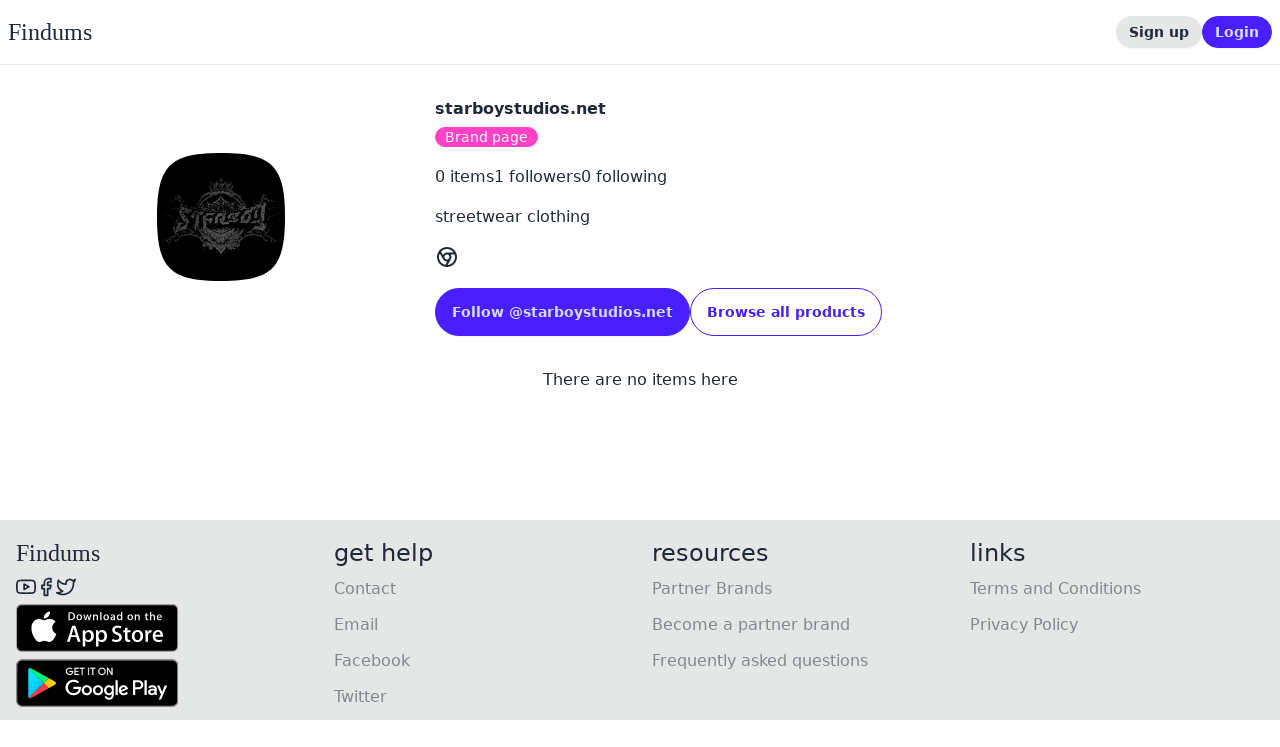

--- FILE ---
content_type: text/html; charset=utf-8
request_url: https://findums.com/starboystudios.net
body_size: 3835
content:
<!DOCTYPE html><html lang="en"><head><meta charSet="utf-8"/><meta name="viewport" content="width=device-width, initial-scale=1"/><title>@starboystudios.net</title><link rel="stylesheet" href="/assets/tailwind-BHgDhlaF.css"/></head><body><div class="flex min-h-screen flex-col"><header class="border-b"><div class="container py-4 px-2 mx-auto"><div class="flex items-center justify-between"><a class="text-2xl font-serif" href="/">Findums</a><div class="inline-flex gap-2"><a class="btn btn-sm" href="/auth/signup">Sign up</a><a class="btn btn-primary btn-sm" href="/auth/login">Login</a></div></div></div></header><main class="grow"><div class="container mx-auto px-4"><section class="container my-8"><div class="grid grid-cols-1 gap-8 lg:gap-2 lg:grid-cols-3"><a href="/starboystudios.net" class="col-span-1 flex flex-col items-center justify-center"><div class="avatar"><div class="mask mask-squircle" style="width:8rem;height:8rem"><img src="https://media.goaffpro.com/7106713/files/oV39FOlIBmUzq.png?width=256&amp;height=256&amp;auto_optimize=medium" alt="StarBoy" class="object-cover"/></div></div></a><div class="col-span-1 flex flex-col lg:col-span-2"><div class="flex justify-center lg:justify-start items-center"><div class="text-center"><div class="font-bold text-center lg:text-start">starboystudios.net</div></div></div><div class="mt-1 text-center md:text-start"><span class="badge badge-secondary">Brand page</span></div><div class="flex justify-center lg:justify-start gap-6 my-4"><span><!--$--><span>0</span><!--/$--> items</span><span>1<!-- --> followers</span><span>0<!-- --> following</span></div><p class="mb-4 text-center lg:text-start">streetwear clothing</p><div class="text-center lg:text-start mb-3"><span class="inline-flex gap-2"><a href="https://starboystudios.net/" target="_blank" rel="noreferrer"><svg stroke="currentColor" fill="currentColor" stroke-width="0" viewBox="0 0 24 24" style="width:24px;height:24px" height="1em" width="1em" xmlns="http://www.w3.org/2000/svg"><path d="M10.3645 19.8327L12.2941 16.4905C12.1969 16.4968 12.0988 16.5 12 16.5C10.3037 16.5 8.82656 15.5614 8.0597 14.1752L4.79459 8.51986C4.28545 9.57206 4 10.7527 4 12C4 15.8578 6.73064 19.0778 10.3645 19.8327ZM12.5897 19.9786C16.7326 19.6767 20 16.2199 20 12C20 11.1269 19.8601 10.2865 19.6016 9.5H15.7422C16.2209 10.215 16.5 11.0749 16.5 12C16.5 12.8477 16.2656 13.6406 15.8581 14.3175L12.5897 19.9786ZM14.1434 13.2875L14.1651 13.25C14.3782 12.8824 14.5 12.4554 14.5 12C14.5 10.6193 13.3807 9.5 12 9.5C10.6193 9.5 9.5 10.6193 9.5 12C9.5 12.4383 9.6128 12.8503 9.81094 13.2084L9.83494 13.25C10.2669 13.9973 11.0747 14.5 12 14.5C12.9098 14.5 13.7061 14.014 14.1434 13.2875ZM6.03522 6.66871L7.9635 10.0086C8.69821 8.52222 10.2297 7.5 12 7.5H18.6153C17.1753 5.38723 14.7497 4 12 4C9.62968 4 7.50014 5.03086 6.03522 6.66871ZM12 22C6.47715 22 2 17.5228 2 12C2 6.47715 6.47715 2 12 2C17.5228 2 22 6.47715 22 12C22 17.5228 17.5228 22 12 22Z"></path></svg></a></span></div><div class=" flex gap-2  justify-center lg:justify-start"><div class="w-auto"><button class="btn btn-primary min-w-48"><span>Follow <span class="hidden md:inline">@<!-- -->starboystudios.net</span></span></button></div><a class="btn btn-outline btn-primary" href="/add?domain=starboystudios.net">Browse all products</a></div></div></div></section><p class="text-center">There are no items here</p><div class="my-32"></div></div></main><footer class="p-4 border-t bg-base-200"><div class="grid grid-cols-1 justify-center  gap-6 md:grid-cols-2 lg:grid-cols-4"><div class="text-center md:text-start"><a class="text-2xl font-serif" href="/">Findums</a><br/><div class="mt-2 inline-flex gap-2"><a target="_blank" rel="noreferrer noopener" href="https://youtube.com/c/goaffpro"><svg stroke="currentColor" fill="none" stroke-width="2" viewBox="0 0 24 24" stroke-linecap="round" stroke-linejoin="round" class="text-xl" height="1em" width="1em" xmlns="http://www.w3.org/2000/svg"><path d="M22.54 6.42a2.78 2.78 0 0 0-1.94-2C18.88 4 12 4 12 4s-6.88 0-8.6.46a2.78 2.78 0 0 0-1.94 2A29 29 0 0 0 1 11.75a29 29 0 0 0 .46 5.33A2.78 2.78 0 0 0 3.4 19c1.72.46 8.6.46 8.6.46s6.88 0 8.6-.46a2.78 2.78 0 0 0 1.94-2 29 29 0 0 0 .46-5.25 29 29 0 0 0-.46-5.33z"></path><polygon points="9.75 15.02 15.5 11.75 9.75 8.48 9.75 15.02"></polygon></svg></a><a target="_blank" href="https://facebook.com/goaffpro" rel="noreferrer noopener"><svg stroke="currentColor" fill="none" stroke-width="2" viewBox="0 0 24 24" stroke-linecap="round" stroke-linejoin="round" class="text-xl" height="1em" width="1em" xmlns="http://www.w3.org/2000/svg"><path d="M18 2h-3a5 5 0 0 0-5 5v3H7v4h3v8h4v-8h3l1-4h-4V7a1 1 0 0 1 1-1h3z"></path></svg></a><a target="_blank" href="https://x.com/goaffpro" rel="noreferrer noopener"><svg stroke="currentColor" fill="none" stroke-width="2" viewBox="0 0 24 24" stroke-linecap="round" stroke-linejoin="round" class="text-xl" height="1em" width="1em" xmlns="http://www.w3.org/2000/svg"><path d="M23 3a10.9 10.9 0 0 1-3.14 1.53 4.48 4.48 0 0 0-7.86 3v1A10.66 10.66 0 0 1 3 4s-4 9 5 13a11.64 11.64 0 0 1-7 2c9 5 20 0 20-11.5a4.5 4.5 0 0 0-.08-.83A7.72 7.72 0 0 0 23 3z"></path></svg></a></div><div><a href="https://apps.apple.com/us/app/goaffpro-influencer-marketing/id6448662064" class="inline-flex" target="_blank" rel="noopener noreferrer"><img src="/Download_on_the_App_Store_Badge.svg" style="height:48px" alt="Download for iPhone"/></a></div><div><a href="https://play.google.com/store/apps/details?id=com.goaffpro.affiliates" class="inline-flex" target="_blank" rel="noopener noreferrer"><img src="/Get_it_on_Google_play.svg" style="height:48px" alt="Download for Android"/></a></div></div><div class="text-center md:text-start"><span class="text-2xl pb-2 block">get help</span><div><a class="inline-block opacity-50 hover:opacity-100 pb-3 link no-underline" href="/contact">Contact</a></div><div><a class="inline-block opacity-50 hover:opacity-100 pb-3 link no-underline" href="/cdn-cgi/l/email-protection#bccfc9ccccd3cec8fcdbd3dddadaccced392dfd3d1">Email</a></div><div><a class="inline-block opacity-50 hover:opacity-100 pb-3 link no-underline" href="https://facebook.com/goaffpro">Facebook</a></div><div><a class="inline-block opacity-50 hover:opacity-100 pb-3 link no-underline" href="https://twitter.com/goaffpro">Twitter</a></div></div><div class="text-center md:text-start"><span class="text-2xl pb-2 block">resources</span><div><a class="inline-block opacity-50 hover:opacity-100 pb-3 link no-underline" href="/brands">Partner Brands</a></div><div><a class="inline-block opacity-50 hover:opacity-100 pb-3 link no-underline" href="/become-a-findums-partner-brand">Become a partner brand</a></div><div><a class="inline-block opacity-50 hover:opacity-100 pb-3 link no-underline" href="/faq">Frequently asked questions</a></div></div><div class="text-center md:text-start"><span class="text-2xl pb-2 block">links</span><div><a class="inline-block opacity-50 hover:opacity-100 pb-3 link no-underline" href="/policies/terms">Terms and Conditions</a></div><div><a class="inline-block opacity-50 hover:opacity-100 pb-3 link no-underline" href="/policies/privacy">Privacy Policy</a></div></div></div><div class="text-center mt-3"><div class="text-xs">© <!-- -->2026<!-- --> Findums</div></div></footer></div><script data-cfasync="false" src="/cdn-cgi/scripts/5c5dd728/cloudflare-static/email-decode.min.js"></script><script>((STORAGE_KEY, restoreKey) => {
    if (!window.history.state || !window.history.state.key) {
      let key = Math.random().toString(32).slice(2);
      window.history.replaceState({
        key
      }, "");
    }
    try {
      let positions = JSON.parse(sessionStorage.getItem(STORAGE_KEY) || "{}");
      let storedY = positions[restoreKey || window.history.state.key];
      if (typeof storedY === "number") {
        window.scrollTo(0, storedY);
      }
    } catch (error) {
      console.error(error);
      sessionStorage.removeItem(STORAGE_KEY);
    }
  })("positions", null)</script><link rel="modulepreload" href="/assets/manifest-9b92610e.js"/><link rel="modulepreload" href="/assets/entry.client-dOXWiYnW.js"/><link rel="modulepreload" href="/assets/jsx-runtime-CHXPUmPG.js"/><link rel="modulepreload" href="/assets/index-CqV5mP60.js"/><link rel="modulepreload" href="/assets/components-oOERd7H5.js"/><link rel="modulepreload" href="/assets/iconBase-CPWukWyr.js"/><link rel="modulepreload" href="/assets/Avatar-Clv_dUVc.js"/><link rel="modulepreload" href="/assets/index-DKr_Sgb4.js"/><link rel="modulepreload" href="/assets/config-BJ3Zkn9W.js"/><link rel="modulepreload" href="/assets/index-DrD_tkc6.js"/><link rel="modulepreload" href="/assets/root-CRwOIGg1.js"/><link rel="modulepreload" href="/assets/index-B-OjNz9h.js"/><link rel="modulepreload" href="/assets/SocialBar-kW0qw_bJ.js"/><link rel="modulepreload" href="/assets/index-DWZ0zFQ7.js"/><link rel="modulepreload" href="/assets/Button-Dz_JnKWj.js"/><link rel="modulepreload" href="/assets/_slug-DUymR5PF.js"/><link rel="modulepreload" href="/assets/api-Dm2JKu1E.js"/><link rel="modulepreload" href="/assets/Modal-DHh_dbRQ.js"/><link rel="modulepreload" href="/assets/FormGroup-DVzWWrkL.js"/><link rel="modulepreload" href="/assets/Input-CKVqOamw.js"/><link rel="modulepreload" href="/assets/useRouteData-DT-NrDTp.js"/><link rel="modulepreload" href="/assets/func-C_MSWFyu.js"/><link rel="modulepreload" href="/assets/_slug._index.(_itemId)-djqMcfa8.js"/><script>window.__remixContext = {"url":"/starboystudios.net","basename":"/","state":{"loaderData":{"root":{"messages":{"hello":"Hello","hello world":"Hello World"},"isLoggedIn":false,"me":null},"routes/$slug":{"profile":{"id":14870878,"name":"StarBoy","profile_photo":{"url":"https://creatives.goaffpro.com/7106713/files/oV39FOlIBmUzq.png"},"ref_code":"starboystudios.net","personal_message":"streetwear clothing","instagram":null,"twitter":null,"pinterest":null,"facebook":null,"partner_website":"https://starboystudios.net","tiktok":null,"snapchat":null,"username":"starboystudios.net","type":"brand_managed","brand_values":null,"brand_domain":"starboystudios.net","socials":[{"platform":"partner_website","title":"https://starboystudios.net","url":"https://starboystudios.net/"}]},"followers":1,"following":0,"is_self":false,"itemCount":0},"routes/$slug._index.($itemId)":{"item":{"id":0,"name":"Home","type":"collection"},"contents":[],"slug":"starboystudios.net"}},"actionData":null,"errors":null},"future":{"v3_fetcherPersist":false,"v3_relativeSplatPath":false,"v3_throwAbortReason":false},"isSpaMode":false};</script><script type="module" async="">import "/assets/manifest-9b92610e.js";
import * as route0 from "/assets/root-CRwOIGg1.js";
import * as route1 from "/assets/_slug-DUymR5PF.js";
import * as route2 from "/assets/_slug._index.(_itemId)-djqMcfa8.js";
window.__remixRouteModules = {"root":route0,"routes/$slug":route1,"routes/$slug._index.($itemId)":route2};

import("/assets/entry.client-dOXWiYnW.js");</script><script defer src="https://static.cloudflareinsights.com/beacon.min.js/vcd15cbe7772f49c399c6a5babf22c1241717689176015" integrity="sha512-ZpsOmlRQV6y907TI0dKBHq9Md29nnaEIPlkf84rnaERnq6zvWvPUqr2ft8M1aS28oN72PdrCzSjY4U6VaAw1EQ==" data-cf-beacon='{"version":"2024.11.0","token":"bee85899dbd845ef952957d26d40f8bf","r":1,"server_timing":{"name":{"cfCacheStatus":true,"cfEdge":true,"cfExtPri":true,"cfL4":true,"cfOrigin":true,"cfSpeedBrain":true},"location_startswith":null}}' crossorigin="anonymous"></script>
</body></html>

--- FILE ---
content_type: application/javascript; charset=UTF-8
request_url: https://findums.com/assets/Input-CKVqOamw.js
body_size: -205
content:
import{r as c,j as l}from"./jsx-runtime-CHXPUmPG.js";function f({value:r,type:s,required:u,min:i,max:a,placeholder:p,onChange:t,name:e}){const d=c.useCallback(o=>{t&&t(o.target.value)},[t]);return l.jsx("input",{className:"input input-bordered",name:e,defaultValue:t?void 0:r,id:e,min:i,max:a,required:u,placeholder:p,type:s||"text",onChange:d,value:t?r:void 0})}export{f as I};


--- FILE ---
content_type: application/javascript; charset=UTF-8
request_url: https://findums.com/assets/root-CRwOIGg1.js
body_size: 6698
content:
import{r as P,j as i,g as re,c as ne}from"./jsx-runtime-CHXPUmPG.js";import{A as ae}from"./Avatar-Clv_dUVc.js";import{e as se,g as oe,h as ie,L as k,u as le,j as ce,M as me,k as ue,S as fe}from"./components-oOERd7H5.js";import{d as de,b as ge,c as pe}from"./index-DKr_Sgb4.js";import{c as O}from"./config-BJ3Zkn9W.js";import{f as ve,p as he,O as ye,u as xe}from"./index-CqV5mP60.js";import{i as be,T as je,a as p,M as Ee,b as A,I as Te,c as T,f as F,g as U,d as D,E as C,e as Se,D as Ne,h as we,j as Z,_ as Fe,k as J,l as Ie,m as ke,n as Pe,o as Le,s as Oe,p as Me,P as De,q as Ce}from"./index-DrD_tkc6.js";import"./iconBase-CPWukWyr.js";/**
 * @remix-run/react v2.8.1
 *
 * Copyright (c) Remix Software Inc.
 *
 * This source code is licensed under the MIT license found in the
 * LICENSE.md file in the root directory of this source tree.
 *
 * @license MIT
 */let $="positions";function Re({getKey:t,...s}){let{isSpaMode:e}=se(),r=ve(),n=he();oe({getKey:t,storageKey:$});let a=P.useMemo(()=>{if(!t)return null;let m=t(r,n);return m!==r.key?m:null},[]);if(e)return null;let c=((m,f)=>{if(!window.history.state||!window.history.state.key){let h=Math.random().toString(32).slice(2);window.history.replaceState({key:h},"")}try{let g=JSON.parse(sessionStorage.getItem(m)||"{}")[f||window.history.state.key];typeof g=="number"&&window.scrollTo(0,g)}catch(h){console.error(h),sessionStorage.removeItem(m)}}).toString();return P.createElement("script",ie({},s,{suppressHydrationWarning:!0,dangerouslySetInnerHTML:{__html:`(${c})(${JSON.stringify($)}, ${JSON.stringify(a)})`}}))}const Ae="/assets/tailwind-BHgDhlaF.css";function K(){return i.jsx(k,{to:"/",className:"text-2xl font-serif",children:"Findums"})}function _e({me:t}){var s;return i.jsx("header",{className:"border-b",children:i.jsx("div",{className:"container py-4 px-2 mx-auto",children:i.jsxs("div",{className:"flex items-center justify-between",children:[i.jsx(K,{}),t?i.jsxs("div",{className:"inline-flex gap-3",children:[i.jsx(k,{className:"btn btn-sm btn-primary",to:"/add",children:"Add link"}),i.jsxs(k,{to:"/profile",className:"inline-flex gap-2 items-center",children:[i.jsx(ae,{src:(s=t==null?void 0:t.profile_photo)==null?void 0:s.url,name:t==null?void 0:t.name}),"Profile"]})]}):i.jsxs("div",{className:"inline-flex gap-2",children:[i.jsx(k,{to:"/auth/signup",className:"btn btn-sm",children:"Sign up"}),i.jsx(k,{to:"/auth/login",className:"btn btn-primary btn-sm",children:"Login"})]})]})})})}function qe(){return i.jsxs("footer",{className:"p-4 border-t bg-base-200",children:[i.jsxs("div",{className:"grid grid-cols-1 justify-center  gap-6 md:grid-cols-2 lg:grid-cols-4",children:[i.jsxs("div",{className:"text-center md:text-start",children:[i.jsx(K,{}),i.jsx("br",{}),i.jsxs("div",{className:"mt-2 inline-flex gap-2",children:[i.jsx("a",{target:"_blank",rel:"noreferrer noopener",href:"https://youtube.com/c/goaffpro",children:i.jsx(de,{className:"text-xl"})}),i.jsx("a",{target:"_blank",href:"https://facebook.com/goaffpro",rel:"noreferrer noopener",children:i.jsx(ge,{className:"text-xl"})}),i.jsx("a",{target:"_blank",href:"https://x.com/goaffpro",rel:"noreferrer noopener",children:i.jsx(pe,{className:"text-xl"})})]}),i.jsx("div",{children:i.jsx("a",{href:O.links.appStore,className:"inline-flex",target:"_blank",rel:"noopener noreferrer",children:i.jsx("img",{src:"/Download_on_the_App_Store_Badge.svg",style:{height:48},alt:"Download for iPhone"})})}),i.jsx("div",{children:i.jsx("a",{href:O.links.playStore,className:"inline-flex",target:"_blank",rel:"noopener noreferrer",children:i.jsx("img",{src:"/Get_it_on_Google_play.svg",style:{height:48},alt:"Download for Android"})})})]}),i.jsxs("div",{className:"text-center md:text-start",children:[i.jsx("span",{className:"text-2xl pb-2 block",children:"get help"}),i.jsx(N,{to:"/contact",title:"Contact"}),i.jsx(N,{to:`mailto:${O.links.email}`,title:"Email"}),i.jsx(N,{to:O.links.facebook,title:"Facebook"}),i.jsx(N,{to:O.links.twitter,title:"Twitter"})]}),i.jsxs("div",{className:"text-center md:text-start",children:[i.jsx("span",{className:"text-2xl pb-2 block",children:"resources"}),i.jsx(N,{to:"/brands",title:"Partner Brands"}),i.jsx(N,{to:"/become-a-findums-partner-brand",title:"Become a partner brand"}),i.jsx(N,{to:"/faq",title:"Frequently asked questions"})]}),i.jsxs("div",{className:"text-center md:text-start",children:[i.jsx("span",{className:"text-2xl pb-2 block",children:"links"}),i.jsx(N,{to:"/policies/terms",title:"Terms and Conditions"}),i.jsx(N,{to:"/policies/privacy",title:"Privacy Policy"})]})]}),i.jsx("div",{className:"text-center mt-3",children:i.jsxs("div",{className:"text-xs",children:["© ",new Date().getFullYear()," Findums"]})})]})}function N({to:t,title:s}){return i.jsx("div",{children:i.jsx(k,{to:t,prefetch:"viewport",className:"inline-block opacity-50 hover:opacity-100 pb-3 link no-underline",children:s})})}function Ue(){return i.jsx("main",{className:"grow",children:i.jsxs("div",{className:"container mx-auto px-4",children:[i.jsx(ye,{}),i.jsx("div",{className:"my-32"})]})})}var X={exports:{}};/* NProgress, (c) 2013, 2014 Rico Sta. Cruz - http://ricostacruz.com/nprogress
 * @license MIT */(function(t,s){(function(e,r){t.exports=r()})(ne,function(){var e={};e.version="0.2.0";var r=e.settings={minimum:.08,easing:"ease",positionUsing:"",speed:200,trickle:!0,trickleRate:.02,trickleSpeed:800,showSpinner:!0,barSelector:'[role="bar"]',spinnerSelector:'[role="spinner"]',parent:"body",template:'<div class="bar" role="bar"><div class="peg"></div></div><div class="spinner" role="spinner"><div class="spinner-icon"></div></div>'};e.configure=function(o){var l,u;for(l in o)u=o[l],u!==void 0&&o.hasOwnProperty(l)&&(r[l]=u);return this},e.status=null,e.set=function(o){var l=e.isStarted();o=n(o,r.minimum,1),e.status=o===1?null:o;var u=e.render(!l),d=u.querySelector(r.barSelector),y=r.speed,x=r.easing;return u.offsetWidth,m(function(v){r.positionUsing===""&&(r.positionUsing=e.getPositioningCSS()),f(d,c(o,y,x)),o===1?(f(u,{transition:"none",opacity:1}),u.offsetWidth,setTimeout(function(){f(u,{transition:"all "+y+"ms linear",opacity:0}),setTimeout(function(){e.remove(),v()},y)},y)):setTimeout(v,y)}),this},e.isStarted=function(){return typeof e.status=="number"},e.start=function(){e.status||e.set(0);var o=function(){setTimeout(function(){e.status&&(e.trickle(),o())},r.trickleSpeed)};return r.trickle&&o(),this},e.done=function(o){return!o&&!e.status?this:e.inc(.3+.5*Math.random()).set(1)},e.inc=function(o){var l=e.status;return l?(typeof o!="number"&&(o=(1-l)*n(Math.random()*l,.1,.95)),l=n(l+o,0,.994),e.set(l)):e.start()},e.trickle=function(){return e.inc(Math.random()*r.trickleRate)},function(){var o=0,l=0;e.promise=function(u){return!u||u.state()==="resolved"?this:(l===0&&e.start(),o++,l++,u.always(function(){l--,l===0?(o=0,e.done()):e.set((o-l)/o)}),this)}}(),e.render=function(o){if(e.isRendered())return document.getElementById("nprogress");g(document.documentElement,"nprogress-busy");var l=document.createElement("div");l.id="nprogress",l.innerHTML=r.template;var u=l.querySelector(r.barSelector),d=o?"-100":a(e.status||0),y=document.querySelector(r.parent),x;return f(u,{transition:"all 0 linear",transform:"translate3d("+d+"%,0,0)"}),r.showSpinner||(x=l.querySelector(r.spinnerSelector),x&&L(x)),y!=document.body&&g(y,"nprogress-custom-parent"),y.appendChild(l),l},e.remove=function(){b(document.documentElement,"nprogress-busy"),b(document.querySelector(r.parent),"nprogress-custom-parent");var o=document.getElementById("nprogress");o&&L(o)},e.isRendered=function(){return!!document.getElementById("nprogress")},e.getPositioningCSS=function(){var o=document.body.style,l="WebkitTransform"in o?"Webkit":"MozTransform"in o?"Moz":"msTransform"in o?"ms":"OTransform"in o?"O":"";return l+"Perspective"in o?"translate3d":l+"Transform"in o?"translate":"margin"};function n(o,l,u){return o<l?l:o>u?u:o}function a(o){return(-1+o)*100}function c(o,l,u){var d;return r.positionUsing==="translate3d"?d={transform:"translate3d("+a(o)+"%,0,0)"}:r.positionUsing==="translate"?d={transform:"translate("+a(o)+"%,0)"}:d={"margin-left":a(o)+"%"},d.transition="all "+l+"ms "+u,d}var m=function(){var o=[];function l(){var u=o.shift();u&&u(l)}return function(u){o.push(u),o.length==1&&l()}}(),f=function(){var o=["Webkit","O","Moz","ms"],l={};function u(v){return v.replace(/^-ms-/,"ms-").replace(/-([\da-z])/gi,function(E,S){return S.toUpperCase()})}function d(v){var E=document.body.style;if(v in E)return v;for(var S=o.length,I=v.charAt(0).toUpperCase()+v.slice(1),w;S--;)if(w=o[S]+I,w in E)return w;return v}function y(v){return v=u(v),l[v]||(l[v]=d(v))}function x(v,E,S){E=y(E),v.style[E]=S}return function(v,E){var S=arguments,I,w;if(S.length==2)for(I in E)w=E[I],w!==void 0&&E.hasOwnProperty(I)&&x(v,I,w);else x(v,S[1],S[2])}}();function h(o,l){var u=typeof o=="string"?o:j(o);return u.indexOf(" "+l+" ")>=0}function g(o,l){var u=j(o),d=u+l;h(u,l)||(o.className=d.substring(1))}function b(o,l){var u=j(o),d;h(o,l)&&(d=u.replace(" "+l+" "," "),o.className=d.substring(1,d.length-1))}function j(o){return(" "+(o.className||"")+" ").replace(/\s+/gi," ")}function L(o){o&&o.parentNode&&o.parentNode.removeChild(o)}return e})})(X);var Ze=X.exports;const G=re(Ze);function M(t,s){return Object.keys(t).reduce(function(e,r){return e[r]=p({timeZone:s},t[r]),e},{})}function W(t,s){var e=Object.keys(p(p({},t),s));return e.reduce(function(r,n){return r[n]=p(p({},t[n]||{}),s[n]||{}),r},{})}function B(t,s){if(!s)return t;var e=Te.formats;return p(p(p({},e),t),{date:W(M(e.date,s),M(t.date||{},s)),time:W(M(e.time,s),M(t.time||{},s))})}var q=function(t,s,e,r,n){var a=t.locale,c=t.formats,m=t.messages,f=t.defaultLocale,h=t.defaultFormats,g=t.fallbackOnEmptyString,b=t.onError,j=t.timeZone,L=t.defaultRichTextElements;e===void 0&&(e={id:""});var o=e.id,l=e.defaultMessage;be(!!o,"[@formatjs/intl] An `id` must be provided to format a message. You can either:\n1. Configure your build toolchain with [babel-plugin-formatjs](https://formatjs.io/docs/tooling/babel-plugin)\nor [@formatjs/ts-transformer](https://formatjs.io/docs/tooling/ts-transformer) OR\n2. Configure your `eslint` config to include [eslint-plugin-formatjs](https://formatjs.io/docs/tooling/linter#enforce-id)\nto autofix this issue");var u=String(o),d=m&&Object.prototype.hasOwnProperty.call(m,u)&&m[u];if(Array.isArray(d)&&d.length===1&&d[0].type===je.literal)return d[0].value;if(!r&&d&&typeof d=="string"&&!L)return d.replace(/'\{(.*?)\}'/gi,"{$1}");if(r=p(p({},L),r||{}),c=B(c,j),h=B(h,j),!d){if(g===!1&&d==="")return d;if((!l||a&&a.toLowerCase()!==f.toLowerCase())&&b(new Ee(e,a)),l)try{var y=s.getMessageFormat(l,f,h,n);return y.format(r)}catch(x){return b(new A('Error formatting default message for: "'.concat(u,'", rendering default message verbatim'),a,e,x)),typeof l=="string"?l:u}return u}try{var y=s.getMessageFormat(d,a,c,p({formatters:s},n||{}));return y.format(r)}catch(x){b(new A('Error formatting message: "'.concat(u,'", using ').concat(l?"default message":"id"," as fallback."),a,e,x))}if(l)try{var y=s.getMessageFormat(l,f,h,n);return y.format(r)}catch(x){b(new A('Error formatting the default message for: "'.concat(u,'", rendering message verbatim'),a,e,x))}return typeof d=="string"?d:typeof l=="string"?l:u},V=["formatMatcher","timeZone","hour12","weekday","era","year","month","day","hour","minute","second","timeZoneName","hourCycle","dateStyle","timeStyle","calendar","numberingSystem","fractionalSecondDigits"];function R(t,s,e,r){var n=t.locale,a=t.formats,c=t.onError,m=t.timeZone;r===void 0&&(r={});var f=r.format,h=p(p({},m&&{timeZone:m}),f&&U(a,s,f,c)),g=F(r,V,h);return s==="time"&&!g.hour&&!g.minute&&!g.second&&!g.timeStyle&&!g.dateStyle&&(g=p(p({},g),{hour:"numeric",minute:"numeric"})),e(n,g)}function $e(t,s){for(var e=[],r=2;r<arguments.length;r++)e[r-2]=arguments[r];var n=e[0],a=e[1],c=a===void 0?{}:a,m=typeof n=="string"?new Date(n||0):n;try{return R(t,"date",s,c).format(m)}catch(f){t.onError(new T("Error formatting date.",t.locale,f))}return String(m)}function Ge(t,s){for(var e=[],r=2;r<arguments.length;r++)e[r-2]=arguments[r];var n=e[0],a=e[1],c=a===void 0?{}:a,m=typeof n=="string"?new Date(n||0):n;try{return R(t,"time",s,c).format(m)}catch(f){t.onError(new T("Error formatting time.",t.locale,f))}return String(m)}function We(t,s){for(var e=[],r=2;r<arguments.length;r++)e[r-2]=arguments[r];var n=e[0],a=e[1],c=e[2],m=c===void 0?{}:c,f=t.timeZone,h=t.locale,g=t.onError,b=F(m,V,f?{timeZone:f}:{});try{return s(h,b).formatRange(n,a)}catch(j){g(new T("Error formatting date time range.",t.locale,j))}return String(n)}function Be(t,s){for(var e=[],r=2;r<arguments.length;r++)e[r-2]=arguments[r];var n=e[0],a=e[1],c=a===void 0?{}:a,m=typeof n=="string"?new Date(n||0):n;try{return R(t,"date",s,c).formatToParts(m)}catch(f){t.onError(new T("Error formatting date.",t.locale,f))}return[]}function Ye(t,s){for(var e=[],r=2;r<arguments.length;r++)e[r-2]=arguments[r];var n=e[0],a=e[1],c=a===void 0?{}:a,m=typeof n=="string"?new Date(n||0):n;try{return R(t,"time",s,c).formatToParts(m)}catch(f){t.onError(new T("Error formatting time.",t.locale,f))}return[]}var He=["style","type","fallback","languageDisplay"];function ze(t,s,e,r){var n=t.locale,a=t.onError,c=Intl.DisplayNames;c||a(new D(`Intl.DisplayNames is not available in this environment.
Try polyfilling it using "@formatjs/intl-displaynames"
`,C.MISSING_INTL_API));var m=F(r,He);try{return s(n,m).of(e)}catch(f){a(new T("Error formatting display name.",n,f))}}var Je=["type","style"],Y=Date.now();function Ke(t){return"".concat(Y,"_").concat(t,"_").concat(Y)}function Xe(t,s,e,r){r===void 0&&(r={});var n=Q(t,s,e,r).reduce(function(a,c){var m=c.value;return typeof m!="string"?a.push(m):typeof a[a.length-1]=="string"?a[a.length-1]+=m:a.push(m),a},[]);return n.length===1?n[0]:n.length===0?"":n}function Q(t,s,e,r){var n=t.locale,a=t.onError;r===void 0&&(r={});var c=Intl.ListFormat;c||a(new D(`Intl.ListFormat is not available in this environment.
Try polyfilling it using "@formatjs/intl-listformat"
`,C.MISSING_INTL_API));var m=F(r,Je);try{var f={},h=e.map(function(g,b){if(typeof g=="object"){var j=Ke(b);return f[j]=g,j}return String(g)});return s(n,m).formatToParts(h).map(function(g){return g.type==="literal"?g:p(p({},g),{value:f[g.value]||g.value})})}catch(g){a(new T("Error formatting list.",n,g))}return e}var Ve=["type"];function Qe(t,s,e,r){var n=t.locale,a=t.onError;r===void 0&&(r={}),Intl.PluralRules||a(new D(`Intl.PluralRules is not available in this environment.
Try polyfilling it using "@formatjs/intl-pluralrules"
`,C.MISSING_INTL_API));var c=F(r,Ve);try{return s(n,c).select(e)}catch(m){a(new T("Error formatting plural.",n,m))}return"other"}var et=["numeric","style"];function tt(t,s,e){var r=t.locale,n=t.formats,a=t.onError;e===void 0&&(e={});var c=e.format,m=!!c&&U(n,"relative",c,a)||{},f=F(e,et,m);return s(r,f)}function rt(t,s,e,r,n){n===void 0&&(n={}),r||(r="second");var a=Intl.RelativeTimeFormat;a||t.onError(new D(`Intl.RelativeTimeFormat is not available in this environment.
Try polyfilling it using "@formatjs/intl-relativetimeformat"
`,C.MISSING_INTL_API));try{return tt(t,s,n).format(e,r)}catch(c){t.onError(new T("Error formatting relative time.",t.locale,c))}return String(e)}var nt=["style","currency","unit","unitDisplay","useGrouping","minimumIntegerDigits","minimumFractionDigits","maximumFractionDigits","minimumSignificantDigits","maximumSignificantDigits","compactDisplay","currencyDisplay","currencySign","notation","signDisplay","unit","unitDisplay","numberingSystem","trailingZeroDisplay","roundingPriority","roundingIncrement","roundingMode"];function ee(t,s,e){var r=t.locale,n=t.formats,a=t.onError;e===void 0&&(e={});var c=e.format,m=c&&U(n,"number",c,a)||{},f=F(e,nt,m);return s(r,f)}function at(t,s,e,r){r===void 0&&(r={});try{return ee(t,s,r).format(e)}catch(n){t.onError(new T("Error formatting number.",t.locale,n))}return String(e)}function st(t,s,e,r){r===void 0&&(r={});try{return ee(t,s,r).formatToParts(e)}catch(n){t.onError(new T("Error formatting number.",t.locale,n))}return[]}function ot(t){var s=t?t[Object.keys(t)[0]]:void 0;return typeof s=="string"}function it(t){t.onWarn&&t.defaultRichTextElements&&ot(t.messages||{})&&t.onWarn(`[@formatjs/intl] "defaultRichTextElements" was specified but "message" was not pre-compiled. 
Please consider using "@formatjs/cli" to pre-compile your messages for performance.
For more details see https://formatjs.io/docs/getting-started/message-distribution`)}function lt(t,s){var e=Se(s),r=p(p({},Ne),t),n=r.locale,a=r.defaultLocale,c=r.onError;return n?!Intl.NumberFormat.supportedLocalesOf(n).length&&c?c(new Z('Missing locale data for locale: "'.concat(n,'" in Intl.NumberFormat. Using default locale: "').concat(a,'" as fallback. See https://formatjs.io/docs/react-intl#runtime-requirements for more details'))):!Intl.DateTimeFormat.supportedLocalesOf(n).length&&c&&c(new Z('Missing locale data for locale: "'.concat(n,'" in Intl.DateTimeFormat. Using default locale: "').concat(a,'" as fallback. See https://formatjs.io/docs/react-intl#runtime-requirements for more details'))):(c&&c(new we('"locale" was not configured, using "'.concat(a,'" as fallback. See https://formatjs.io/docs/react-intl/api#intlshape for more details'))),r.locale=r.defaultLocale||"en"),it(r),p(p({},r),{formatters:e,formatNumber:at.bind(null,r,e.getNumberFormat),formatNumberToParts:st.bind(null,r,e.getNumberFormat),formatRelativeTime:rt.bind(null,r,e.getRelativeTimeFormat),formatDate:$e.bind(null,r,e.getDateTimeFormat),formatDateToParts:Be.bind(null,r,e.getDateTimeFormat),formatTime:Ge.bind(null,r,e.getDateTimeFormat),formatDateTimeRange:We.bind(null,r,e.getDateTimeFormat),formatTimeToParts:Ye.bind(null,r,e.getDateTimeFormat),formatPlural:Qe.bind(null,r,e.getPluralRules),formatMessage:q.bind(null,r,e),$t:q.bind(null,r,e),formatList:Xe.bind(null,r,e.getListFormat),formatListToParts:Q.bind(null,r,e.getListFormat),formatDisplayName:ze.bind(null,r,e.getDisplayNames)})}function te(t){return t&&Object.keys(t).reduce(function(s,e){var r=t[e];return s[e]=Ie(r)?ke(r):r,s},{})}var H=function(t,s,e,r){for(var n=[],a=4;a<arguments.length;a++)n[a-4]=arguments[a];var c=te(r),m=q.apply(void 0,Pe([t,s,e,c],n,!1));return Array.isArray(m)?P.Children.toArray(m):m},z=function(t,s){var e=t.defaultRichTextElements,r=Fe(t,["defaultRichTextElements"]),n=te(e),a=lt(p(p(p({},J),r),{defaultRichTextElements:n}),s),c={locale:a.locale,timeZone:a.timeZone,fallbackOnEmptyString:a.fallbackOnEmptyString,formats:a.formats,defaultLocale:a.defaultLocale,defaultFormats:a.defaultFormats,messages:a.messages,onError:a.onError,defaultRichTextElements:n};return p(p({},a),{formatMessage:H.bind(null,c,a.formatters),$t:H.bind(null,c,a.formatters)})};function _(t){return{locale:t.locale,timeZone:t.timeZone,fallbackOnEmptyString:t.fallbackOnEmptyString,formats:t.formats,textComponent:t.textComponent,messages:t.messages,defaultLocale:t.defaultLocale,defaultFormats:t.defaultFormats,onError:t.onError,onWarn:t.onWarn,wrapRichTextChunksInFragment:t.wrapRichTextChunksInFragment,defaultRichTextElements:t.defaultRichTextElements}}var ct=function(t){Le(s,t);function s(){var e=t!==null&&t.apply(this,arguments)||this;return e.cache=Ce(),e.state={cache:e.cache,intl:z(_(e.props),e.cache),prevConfig:_(e.props)},e}return s.getDerivedStateFromProps=function(e,r){var n=r.prevConfig,a=r.cache,c=_(e);return Oe(n,c)?null:{intl:z(c,a),prevConfig:c}},s.prototype.render=function(){return Me(this.state.intl),P.createElement(De,{value:this.state.intl},this.props.children)},s.displayName="IntlProvider",s.defaultProps=J,s}(P.PureComponent);const mt=ct,xt=()=>[{rel:"stylesheet",href:Ae}];function bt(){const t=le(),s=xe(),e=ce();return P.useEffect(()=>{const r=e.every(n=>n.state==="idle");s.state==="idle"&&r?G.done():G.start()},[s.state,e]),i.jsx(mt,{locale:"en",messages:t.messages,children:i.jsxs("html",{lang:"en",children:[i.jsxs("head",{children:[i.jsx("meta",{charSet:"utf-8"}),i.jsx("meta",{name:"viewport",content:"width=device-width, initial-scale=1"}),i.jsx(me,{}),i.jsx(ue,{})]}),i.jsxs("body",{children:[i.jsxs("div",{className:"flex min-h-screen flex-col",children:[i.jsx(_e,{me:t.me}),i.jsx(Ue,{}),i.jsx(qe,{})]}),i.jsx(Re,{}),i.jsx(fe,{})]})]})})}export{bt as default,xt as links};


--- FILE ---
content_type: application/javascript; charset=UTF-8
request_url: https://findums.com/assets/become-a-findums-partner-brand-BggNWtaE.js
body_size: 199
content:
import{j as e}from"./jsx-runtime-CHXPUmPG.js";const t=()=>[{title:"Become a Findums partner brand"},{description:"Showcase your brand and products to millions of social sellers and influencers"}];function r(){return e.jsxs("div",{className:"mt-4 max-w-4xl mx-auto",children:[e.jsxs("h1",{className:"text-center mb-2 text-3xl",children:["Become a ",e.jsx("span",{className:"font-serif bg-primary px-2 rounded",children:"Findums"})," partner brand"]}),e.jsx("p",{className:"text-center",children:"Showcase your brand and products to millions of social sellers and influencers"}),e.jsx("div",{className:"flex justify-center mt-4",children:e.jsx("div",{style:{maxWidth:480,width:"100%"},children:e.jsx("div",{className:"card border",children:e.jsxs("div",{className:"card-body",children:[e.jsx("h2",{className:"text-xl text-center",children:"Getting started with Findums"}),e.jsx("h3",{className:"text-lg font-semibold",children:"Step 1"}),e.jsx("p",{children:"Findums partners with Goaffpro to integrate with your e-commerce store"}),e.jsx("p",{children:"So you ll need to first install Goaffpro Affiliate Marketing app on your e-commerce store"}),e.jsx("a",{href:"https://goaffpro.com/install",className:"btn btn-primary",children:"Install Goaffpro"}),e.jsx("div",{className:"divider"}),e.jsx("h3",{className:"text-lg font-semibold",children:"Step 2"}),e.jsxs("p",{children:["In the Goaffpro Admin panel, open the ",e.jsx("span",{className:"badge badge-primary",children:"Discover"})," option in the sidebar and follow the steps there to complete the setup"]})]})})})})]})}export{r as default,t as meta};


--- FILE ---
content_type: application/javascript; charset=UTF-8
request_url: https://findums.com/assets/func-C_MSWFyu.js
body_size: 37
content:
import{a as m}from"./api-Dm2JKu1E.js";const s=e=>{try{return new URL(e).hostname.replace("www.","")}catch{return e}},r=new Map;function f(e,t="USD"){return e%1===0?(r[t+"noDecimal"]||(r[t+"noDecimal"]=new Intl.NumberFormat("en-US",{style:"currency",currency:t,minimumFractionDigits:0})),r[t+"noDecimal"].format(e)):(r[t]||(r[t]=new Intl.NumberFormat("en-US",{style:"currency",currency:t})),r[t].format(e))}function p(e){return new Promise(t=>{const n=new FileReader;n.onload=function(a){a.target&&t(a.target.result)},n.readAsDataURL(e)})}async function d(e){const{url:t,fields:n}=await m(e.name),a=new FormData;for(const o in n)a.append(o,n[o]);return a.append("content-type","image/png"),a.append("file",e),await fetch(t,{method:"POST",body:a}),{url:`https://media.goaffpro.com/${n.key}`,size:e.size,name:e.name,mimetype:e.type}}export{f,p as r,s,d as u};


--- FILE ---
content_type: application/javascript; charset=UTF-8
request_url: https://findums.com/assets/manifest-9b92610e.js
body_size: 1768
content:
window.__remixManifest={"entry":{"module":"/assets/entry.client-dOXWiYnW.js","imports":["/assets/jsx-runtime-CHXPUmPG.js","/assets/index-CqV5mP60.js","/assets/components-oOERd7H5.js"],"css":[]},"routes":{"root":{"id":"root","path":"","hasAction":false,"hasLoader":true,"hasClientAction":false,"hasClientLoader":false,"hasErrorBoundary":false,"module":"/assets/root-CRwOIGg1.js","imports":["/assets/jsx-runtime-CHXPUmPG.js","/assets/index-CqV5mP60.js","/assets/components-oOERd7H5.js","/assets/iconBase-CPWukWyr.js","/assets/Avatar-Clv_dUVc.js","/assets/index-DKr_Sgb4.js","/assets/config-BJ3Zkn9W.js","/assets/index-DrD_tkc6.js"],"css":[]},"routes/become-a-findums-partner-brand":{"id":"routes/become-a-findums-partner-brand","parentId":"root","path":"become-a-findums-partner-brand","hasAction":false,"hasLoader":false,"hasClientAction":false,"hasClientLoader":false,"hasErrorBoundary":false,"module":"/assets/become-a-findums-partner-brand-BggNWtaE.js","imports":["/assets/jsx-runtime-CHXPUmPG.js"],"css":[]},"routes/profile.messaging._index":{"id":"routes/profile.messaging._index","parentId":"routes/profile.messaging","index":true,"hasAction":false,"hasLoader":true,"hasClientAction":false,"hasClientLoader":false,"hasErrorBoundary":false,"module":"/assets/profile.messaging._index-Bsu61ALH.js","imports":["/assets/jsx-runtime-CHXPUmPG.js","/assets/index-CqV5mP60.js","/assets/components-oOERd7H5.js"],"css":[]},"routes/$slug._index.($itemId)":{"id":"routes/$slug._index.($itemId)","parentId":"routes/$slug","path":":itemId?","hasAction":true,"hasLoader":true,"hasClientAction":false,"hasClientLoader":false,"hasErrorBoundary":false,"module":"/assets/_slug._index.(_itemId)-djqMcfa8.js","imports":["/assets/jsx-runtime-CHXPUmPG.js","/assets/iconBase-CPWukWyr.js","/assets/index-CqV5mP60.js","/assets/Button-Dz_JnKWj.js","/assets/components-oOERd7H5.js","/assets/api-Dm2JKu1E.js","/assets/index-DKr_Sgb4.js","/assets/Modal-DHh_dbRQ.js","/assets/FormGroup-DVzWWrkL.js","/assets/Input-CKVqOamw.js","/assets/useRouteData-DT-NrDTp.js","/assets/func-C_MSWFyu.js"],"css":[]},"routes/profile.messaging.new":{"id":"routes/profile.messaging.new","parentId":"routes/profile.messaging","path":"new","hasAction":true,"hasLoader":true,"hasClientAction":false,"hasClientLoader":false,"hasErrorBoundary":false,"module":"/assets/profile.messaging.new-Cm-1Bo9o.js","imports":["/assets/jsx-runtime-CHXPUmPG.js","/assets/iconBase-CPWukWyr.js","/assets/index-CqV5mP60.js","/assets/FormGroup-DVzWWrkL.js","/assets/Input-CKVqOamw.js","/assets/index-DKr_Sgb4.js","/assets/components-oOERd7H5.js"],"css":[]},"routes/api.feed_suggestions":{"id":"routes/api.feed_suggestions","parentId":"root","path":"api/feed_suggestions","hasAction":false,"hasLoader":true,"hasClientAction":false,"hasClientLoader":false,"hasErrorBoundary":false,"module":"/assets/api.feed_suggestions-l0sNRNKZ.js","imports":[],"css":[]},"routes/auth.forgot-password":{"id":"routes/auth.forgot-password","parentId":"routes/auth","path":"forgot-password","hasAction":true,"hasLoader":false,"hasClientAction":false,"hasClientLoader":false,"hasErrorBoundary":false,"module":"/assets/auth.forgot-password-B2oNOZW3.js","imports":["/assets/jsx-runtime-CHXPUmPG.js","/assets/index-CqV5mP60.js","/assets/FormGroup-DVzWWrkL.js","/assets/Input-CKVqOamw.js","/assets/Button-Dz_JnKWj.js","/assets/components-oOERd7H5.js"],"css":[]},"routes/auth.reset-password":{"id":"routes/auth.reset-password","parentId":"routes/auth","path":"reset-password","hasAction":true,"hasLoader":true,"hasClientAction":false,"hasClientLoader":false,"hasErrorBoundary":false,"module":"/assets/auth.reset-password-5ri_3HJ8.js","imports":["/assets/jsx-runtime-CHXPUmPG.js","/assets/index-CqV5mP60.js","/assets/FormGroup-DVzWWrkL.js","/assets/Input-CKVqOamw.js","/assets/Button-Dz_JnKWj.js","/assets/components-oOERd7H5.js"],"css":[]},"routes/api.index_products":{"id":"routes/api.index_products","parentId":"root","path":"api/index_products","hasAction":true,"hasLoader":false,"hasClientAction":false,"hasClientLoader":false,"hasErrorBoundary":false,"module":"/assets/api.index_products-l0sNRNKZ.js","imports":[],"css":[]},"routes/api.screenshotter":{"id":"routes/api.screenshotter","parentId":"root","path":"api/screenshotter","hasAction":false,"hasLoader":true,"hasClientAction":false,"hasClientLoader":false,"hasErrorBoundary":false,"module":"/assets/api.screenshotter-l0sNRNKZ.js","imports":[],"css":[]},"routes/login-as.($token)":{"id":"routes/login-as.($token)","parentId":"root","path":"login-as/:token?","hasAction":false,"hasLoader":true,"hasClientAction":false,"hasClientLoader":false,"hasErrorBoundary":false,"module":"/assets/login-as.(_token)-l0sNRNKZ.js","imports":[],"css":[]},"routes/profile.followers":{"id":"routes/profile.followers","parentId":"routes/profile","path":"followers","hasAction":false,"hasLoader":true,"hasClientAction":false,"hasClientLoader":false,"hasErrorBoundary":false,"module":"/assets/profile.followers-yyzA4r99.js","imports":["/assets/jsx-runtime-CHXPUmPG.js","/assets/index-CqV5mP60.js","/assets/index-DrD_tkc6.js","/assets/Avatar-Clv_dUVc.js","/assets/components-oOERd7H5.js","/assets/message-BeumG9wo.js"],"css":[]},"routes/profile.following":{"id":"routes/profile.following","parentId":"routes/profile","path":"following","hasAction":false,"hasLoader":true,"hasClientAction":false,"hasClientLoader":false,"hasErrorBoundary":false,"module":"/assets/profile.following-Dy1RQTNz.js","imports":["/assets/jsx-runtime-CHXPUmPG.js","/assets/index-CqV5mP60.js","/assets/index-DrD_tkc6.js","/assets/Avatar-Clv_dUVc.js","/assets/components-oOERd7H5.js","/assets/message-BeumG9wo.js"],"css":[]},"routes/profile.messaging":{"id":"routes/profile.messaging","parentId":"routes/profile","path":"messaging","hasAction":false,"hasLoader":false,"hasClientAction":false,"hasClientLoader":false,"hasErrorBoundary":false,"module":"/assets/profile.messaging-BXqwaDid.js","imports":["/assets/jsx-runtime-CHXPUmPG.js","/assets/index-CqV5mP60.js"],"css":[]},"routes/api.link_preview":{"id":"routes/api.link_preview","parentId":"root","path":"api/link_preview","hasAction":false,"hasLoader":true,"hasClientAction":false,"hasClientLoader":false,"hasErrorBoundary":false,"module":"/assets/api.link_preview-l0sNRNKZ.js","imports":[],"css":[]},"routes/policies.privacy":{"id":"routes/policies.privacy","parentId":"routes/policies","path":"privacy","hasAction":false,"hasLoader":false,"hasClientAction":false,"hasClientLoader":false,"hasErrorBoundary":false,"module":"/assets/policies.privacy-CsNiy7_J.js","imports":["/assets/jsx-runtime-CHXPUmPG.js"],"css":[]},"routes/profile.earnings":{"id":"routes/profile.earnings","parentId":"routes/profile","path":"earnings","hasAction":false,"hasLoader":true,"hasClientAction":false,"hasClientLoader":false,"hasErrorBoundary":false,"module":"/assets/profile.earnings-CuyMTk89.js","imports":["/assets/api-Dm2JKu1E.js","/assets/jsx-runtime-CHXPUmPG.js","/assets/index-CqV5mP60.js","/assets/func-C_MSWFyu.js","/assets/index-DrD_tkc6.js","/assets/components-oOERd7H5.js"],"css":[]},"routes/api.collections":{"id":"routes/api.collections","parentId":"root","path":"api/collections","hasAction":true,"hasLoader":true,"hasClientAction":false,"hasClientLoader":false,"hasErrorBoundary":false,"module":"/assets/api.collections-l0sNRNKZ.js","imports":[],"css":[]},"routes/brands.featured":{"id":"routes/brands.featured","parentId":"root","path":"brands/featured","hasAction":false,"hasLoader":false,"hasClientAction":false,"hasClientLoader":false,"hasErrorBoundary":false,"module":"/assets/brands.featured-Cd32nc1U.js","imports":["/assets/jsx-runtime-CHXPUmPG.js","/assets/Avatar-Clv_dUVc.js"],"css":[]},"routes/$slug.timeline":{"id":"routes/$slug.timeline","parentId":"routes/$slug","path":"timeline","hasAction":false,"hasLoader":false,"hasClientAction":false,"hasClientLoader":false,"hasErrorBoundary":false,"module":"/assets/_slug.timeline-B2qN0g3W.js","imports":["/assets/jsx-runtime-CHXPUmPG.js"],"css":[]},"routes/policies.terms":{"id":"routes/policies.terms","parentId":"routes/policies","path":"terms","hasAction":false,"hasLoader":false,"hasClientAction":false,"hasClientLoader":false,"hasErrorBoundary":false,"module":"/assets/policies.terms-DK2LMqhw.js","imports":["/assets/jsx-runtime-CHXPUmPG.js"],"css":[]},"routes/profile._index":{"id":"routes/profile._index","parentId":"routes/profile","index":true,"hasAction":true,"hasLoader":true,"hasClientAction":false,"hasClientLoader":false,"hasErrorBoundary":false,"module":"/assets/profile._index-DqXX2BuS.js","imports":["/assets/jsx-runtime-CHXPUmPG.js","/assets/iconBase-CPWukWyr.js","/assets/index-CqV5mP60.js","/assets/Button-Dz_JnKWj.js","/assets/components-oOERd7H5.js","/assets/api-Dm2JKu1E.js","/assets/Avatar-Clv_dUVc.js","/assets/SocialBar-kW0qw_bJ.js","/assets/Modal-DHh_dbRQ.js","/assets/FormGroup-DVzWWrkL.js","/assets/Input-CKVqOamw.js","/assets/func-C_MSWFyu.js","/assets/index-DKr_Sgb4.js","/assets/brand_categories_list-CN17BMm4.js"],"css":[]},"routes/api.get_tasks":{"id":"routes/api.get_tasks","parentId":"root","path":"api/get_tasks","hasAction":false,"hasLoader":true,"hasClientAction":false,"hasClientLoader":false,"hasErrorBoundary":false,"module":"/assets/api.get_tasks-l0sNRNKZ.js","imports":[],"css":[]},"routes/api.otp_login":{"id":"routes/api.otp_login","parentId":"root","path":"api/otp_login","hasAction":true,"hasLoader":false,"hasClientAction":false,"hasClientLoader":false,"hasErrorBoundary":false,"module":"/assets/api.otp_login-l0sNRNKZ.js","imports":[],"css":[]},"routes/api.subscribe":{"id":"routes/api.subscribe","parentId":"root","path":"api/subscribe","hasAction":true,"hasLoader":true,"hasClientAction":false,"hasClientLoader":false,"hasErrorBoundary":false,"module":"/assets/api.subscribe-l0sNRNKZ.js","imports":[],"css":[]},"routes/brands._index":{"id":"routes/brands._index","parentId":"root","path":"brands","index":true,"hasAction":false,"hasLoader":true,"hasClientAction":false,"hasClientLoader":false,"hasErrorBoundary":false,"module":"/assets/brands._index-CLgkWvG7.js","imports":["/assets/jsx-runtime-CHXPUmPG.js","/assets/index-CqV5mP60.js","/assets/brand_categories_list-CN17BMm4.js","/assets/components-oOERd7H5.js"],"css":[]},"routes/profile.links":{"id":"routes/profile.links","parentId":"routes/profile","path":"links","hasAction":false,"hasLoader":true,"hasClientAction":false,"hasClientLoader":false,"hasErrorBoundary":false,"module":"/assets/profile.links-C_gfiJ-v.js","imports":["/assets/jsx-runtime-CHXPUmPG.js","/assets/index-CqV5mP60.js","/assets/components-oOERd7H5.js"],"css":[]},"routes/auth.logout":{"id":"routes/auth.logout","parentId":"routes/auth","path":"logout","hasAction":true,"hasLoader":true,"hasClientAction":false,"hasClientLoader":false,"hasErrorBoundary":false,"module":"/assets/auth.logout-CLo1PZEK.js","imports":["/assets/jsx-runtime-CHXPUmPG.js","/assets/index-CqV5mP60.js","/assets/components-oOERd7H5.js"],"css":[]},"routes/auth.signup":{"id":"routes/auth.signup","parentId":"routes/auth","path":"signup","hasAction":true,"hasLoader":false,"hasClientAction":false,"hasClientLoader":false,"hasErrorBoundary":false,"module":"/assets/auth.signup-CU3xRUhk.js","imports":["/assets/jsx-runtime-CHXPUmPG.js","/assets/index-CqV5mP60.js","/assets/components-oOERd7H5.js","/assets/FormGroup-DVzWWrkL.js","/assets/Input-CKVqOamw.js","/assets/Button-Dz_JnKWj.js","/assets/AuthRenderError-DQuFZcMJ.js","/assets/api-Dm2JKu1E.js"],"css":[]},"routes/product.$id":{"id":"routes/product.$id","parentId":"root","path":"product/:id","hasAction":false,"hasLoader":false,"hasClientAction":false,"hasClientLoader":false,"hasErrorBoundary":false,"module":"/assets/product._id-l0sNRNKZ.js","imports":[],"css":[]},"routes/api.search":{"id":"routes/api.search","parentId":"root","path":"api/search","hasAction":false,"hasLoader":true,"hasClientAction":false,"hasClientLoader":false,"hasErrorBoundary":false,"module":"/assets/api.search-l0sNRNKZ.js","imports":[],"css":[]},"routes/auth.login":{"id":"routes/auth.login","parentId":"routes/auth","path":"login","hasAction":true,"hasLoader":false,"hasClientAction":false,"hasClientLoader":false,"hasErrorBoundary":false,"module":"/assets/auth.login-CNnOBHkP.js","imports":["/assets/jsx-runtime-CHXPUmPG.js","/assets/index-CqV5mP60.js","/assets/components-oOERd7H5.js","/assets/FormGroup-DVzWWrkL.js","/assets/Input-CKVqOamw.js","/assets/Button-Dz_JnKWj.js","/assets/AuthRenderError-DQuFZcMJ.js"],"css":[]},"routes/policies":{"id":"routes/policies","parentId":"root","path":"policies","hasAction":false,"hasLoader":false,"hasClientAction":false,"hasClientLoader":false,"hasErrorBoundary":false,"module":"/assets/policies-hrvODw-l.js","imports":["/assets/jsx-runtime-CHXPUmPG.js","/assets/index-CqV5mP60.js"],"css":[]},"routes/trending":{"id":"routes/trending","parentId":"root","path":"trending","hasAction":false,"hasLoader":true,"hasClientAction":false,"hasClientLoader":false,"hasErrorBoundary":false,"module":"/assets/trending-K_Zg5UV2.js","imports":["/assets/jsx-runtime-CHXPUmPG.js","/assets/index-CqV5mP60.js","/assets/components-oOERd7H5.js","/assets/api-Dm2JKu1E.js","/assets/func-C_MSWFyu.js","/assets/Avatar-Clv_dUVc.js","/assets/index-B-OjNz9h.js","/assets/useRouteData-DT-NrDTp.js","/assets/DisplayFeed-B1cDkITm.js"],"css":[]},"routes/contact":{"id":"routes/contact","parentId":"root","path":"contact","hasAction":true,"hasLoader":false,"hasClientAction":false,"hasClientLoader":false,"hasErrorBoundary":false,"module":"/assets/contact-B3xAwy2i.js","imports":["/assets/jsx-runtime-CHXPUmPG.js","/assets/iconBase-CPWukWyr.js","/assets/index-CqV5mP60.js","/assets/index-DKr_Sgb4.js","/assets/FormGroup-DVzWWrkL.js","/assets/Input-CKVqOamw.js","/assets/Button-Dz_JnKWj.js","/assets/config-BJ3Zkn9W.js","/assets/components-oOERd7H5.js"],"css":[]},"routes/profile":{"id":"routes/profile","parentId":"root","path":"profile","hasAction":false,"hasLoader":true,"hasClientAction":false,"hasClientLoader":false,"hasErrorBoundary":false,"module":"/assets/profile-SI7Thuge.js","imports":["/assets/jsx-runtime-CHXPUmPG.js","/assets/index-CqV5mP60.js","/assets/components-oOERd7H5.js"],"css":[]},"routes/_index":{"id":"routes/_index","parentId":"root","index":true,"hasAction":false,"hasLoader":true,"hasClientAction":false,"hasClientLoader":false,"hasErrorBoundary":false,"module":"/assets/_index-GQX1GHM0.js","imports":["/assets/api-Dm2JKu1E.js","/assets/jsx-runtime-CHXPUmPG.js","/assets/index-CqV5mP60.js","/assets/func-C_MSWFyu.js","/assets/Avatar-Clv_dUVc.js","/assets/index-B-OjNz9h.js","/assets/components-oOERd7H5.js","/assets/DisplayFeed-B1cDkITm.js","/assets/index-DrD_tkc6.js","/assets/FAQSection-Bt8qDbND.js"],"css":[]},"routes/go.$id":{"id":"routes/go.$id","parentId":"root","path":"go/:id","hasAction":false,"hasLoader":true,"hasClientAction":false,"hasClientLoader":false,"hasErrorBoundary":false,"module":"/assets/go._id-l0sNRNKZ.js","imports":[],"css":[]},"routes/$slug":{"id":"routes/$slug","parentId":"root","path":":slug","hasAction":false,"hasLoader":true,"hasClientAction":false,"hasClientLoader":false,"hasErrorBoundary":false,"module":"/assets/_slug-DUymR5PF.js","imports":["/assets/jsx-runtime-CHXPUmPG.js","/assets/iconBase-CPWukWyr.js","/assets/index-B-OjNz9h.js","/assets/index-CqV5mP60.js","/assets/Avatar-Clv_dUVc.js","/assets/SocialBar-kW0qw_bJ.js","/assets/index-DWZ0zFQ7.js","/assets/Button-Dz_JnKWj.js","/assets/components-oOERd7H5.js"],"css":[]},"routes/auth":{"id":"routes/auth","parentId":"root","path":"auth","hasAction":false,"hasLoader":false,"hasClientAction":false,"hasClientLoader":false,"hasErrorBoundary":false,"module":"/assets/auth-B1xCghJC.js","imports":["/assets/jsx-runtime-CHXPUmPG.js","/assets/index-CqV5mP60.js"],"css":[]},"routes/edit":{"id":"routes/edit","parentId":"root","path":"edit","hasAction":true,"hasLoader":true,"hasClientAction":false,"hasClientLoader":false,"hasErrorBoundary":false,"module":"/assets/edit-l0sNRNKZ.js","imports":[],"css":[]},"routes/save":{"id":"routes/save","parentId":"root","path":"save","hasAction":true,"hasLoader":true,"hasClientAction":false,"hasClientLoader":false,"hasErrorBoundary":false,"module":"/assets/save-U4oLh_kz.js","imports":["/assets/jsx-runtime-CHXPUmPG.js","/assets/index-CqV5mP60.js","/assets/Button-Dz_JnKWj.js","/assets/components-oOERd7H5.js","/assets/index-B-OjNz9h.js","/assets/FormGroup-DVzWWrkL.js","/assets/Input-CKVqOamw.js","/assets/Modal-DHh_dbRQ.js","/assets/index-DWZ0zFQ7.js"],"css":[]},"routes/add":{"id":"routes/add","parentId":"root","path":"add","hasAction":false,"hasLoader":true,"hasClientAction":false,"hasClientLoader":false,"hasErrorBoundary":false,"module":"/assets/add-BvvVIq7M.js","imports":["/assets/jsx-runtime-CHXPUmPG.js","/assets/api-Dm2JKu1E.js","/assets/index-CqV5mP60.js","/assets/Button-Dz_JnKWj.js","/assets/components-oOERd7H5.js","/assets/FormGroup-DVzWWrkL.js","/assets/func-C_MSWFyu.js","/assets/iconBase-CPWukWyr.js","/assets/Modal-DHh_dbRQ.js"],"css":[]},"routes/faq":{"id":"routes/faq","parentId":"root","path":"faq","hasAction":false,"hasLoader":false,"hasClientAction":false,"hasClientLoader":false,"hasErrorBoundary":false,"module":"/assets/faq-Ck0Mq1en.js","imports":["/assets/jsx-runtime-CHXPUmPG.js","/assets/index-CqV5mP60.js","/assets/components-oOERd7H5.js","/assets/FAQSection-Bt8qDbND.js"],"css":[]}},"url":"/assets/manifest-9b92610e.js","version":"9b92610e"};

--- FILE ---
content_type: application/javascript; charset=UTF-8
request_url: https://findums.com/assets/index-DWZ0zFQ7.js
body_size: 1746
content:
import{R as De,r as f}from"./jsx-runtime-CHXPUmPG.js";import{w as be,S as Ce,s as Ie,c as Ae,i as n,a as Le,g as Oe,U as ie,b as ue,e as O,d as me,u as z,f as pe,I as oe,r as we,h as ce,m as _e}from"./index-B-OjNz9h.js";const le=De.use||(o=>{if(o.status==="pending")throw o;if(o.status==="fulfilled")return o.value;throw o.status==="rejected"?o.reason:(o.status="pending",o.then(g=>{o.status="fulfilled",o.value=g},g=>{o.status="rejected",o.reason=g}),o)}),G={dedupe:!0},ke=(o,g,d)=>{const{cache:v,compare:x,suspense:y,fallbackData:Y,revalidateOnMount:m,revalidateIfStale:p,refreshInterval:w,refreshWhenHidden:B,refreshWhenOffline:J,keepPreviousData:fe}=d,[_,de,S,Re]=Ce.get(v),[e,K]=Ie(o),M=f.useRef(!1),I=f.useRef(!1),k=f.useRef(e),U=f.useRef(g),q=f.useRef(d),s=()=>q.current,P=()=>s().isVisible()&&s().isOnline(),[T,W,ge,Ee]=Ae(v,e),A=f.useRef({}).current,he=n(Y)?d.fallback[e]:Y,Q=(t,a)=>{for(const u in A){const r=u;if(r==="data"){if(!x(t[r],a[r])&&(!n(t[r])||!x(F,a[r])))return!1}else if(a[r]!==t[r])return!1}return!0},X=f.useMemo(()=>{const t=!e||!g?!1:n(m)?s().isPaused()||y?!1:n(p)?!0:p:m,a=c=>{const E=_e(c);return delete E._k,t?{isValidating:!0,isLoading:!0,...E}:E},u=T(),r=Ee(),R=a(u),C=u===r?R:a(r);let i=R;return[()=>{const c=a(T());return Q(c,i)?(i.data=c.data,i.isLoading=c.isLoading,i.isValidating=c.isValidating,i.error=c.error,i):(i=c,c)},()=>C]},[v,e]),V=Le.useSyncExternalStore(f.useCallback(t=>ge(e,(a,u)=>{Q(u,a)||t()}),[v,e]),X[0],X[1]),Z=!M.current,Se=_[e]&&_[e].length>0,D=V.data,b=n(D)?he:D,N=V.error,$=f.useRef(b),F=fe?n(D)?$.current:D:b,ee=Se&&!n(N)?!1:Z&&!n(m)?m:s().isPaused()?!1:y?n(b)?!1:p:n(b)||p,te=!!(e&&g&&Z&&ee),Te=n(V.isValidating)?te:V.isValidating,ve=n(V.isLoading)?te:V.isLoading,L=f.useCallback(async t=>{const a=U.current;if(!e||!a||I.current||s().isPaused())return!1;let u,r,R=!0;const C=t||{},i=!S[e]||!C.dedupe,c=()=>ce?!I.current&&e===k.current&&M.current:e===k.current,E={isValidating:!1,isLoading:!1},re=()=>{W(E)},ne=()=>{const l=S[e];l&&l[1]===r&&delete S[e]},se={isValidating:!0};n(T().data)&&(se.isLoading=!0);try{if(i&&(W(se),d.loadingTimeout&&n(T().data)&&setTimeout(()=>{R&&c()&&s().onLoadingSlow(e,d)},d.loadingTimeout),S[e]=[a(K),Oe()]),[u,r]=S[e],u=await u,i&&setTimeout(ne,d.dedupingInterval),!S[e]||S[e][1]!==r)return i&&c()&&s().onDiscarded(e),!1;E.error=ie;const l=de[e];if(!n(l)&&(r<=l[0]||r<=l[1]||l[1]===0))return re(),i&&c()&&s().onDiscarded(e),!1;const h=T().data;E.data=x(h,u)?h:u,i&&c()&&s().onSuccess(u,e,d)}catch(l){ne();const h=s(),{shouldRetryOnError:H}=h;h.isPaused()||(E.error=l,i&&c()&&(h.onError(l,e,h),(H===!0||ue(H)&&H(l))&&(!s().revalidateOnFocus||!s().revalidateOnReconnect||P())&&h.onErrorRetry(l,e,h,Ve=>{const j=_[e];j&&j[0]&&j[0](O.ERROR_REVALIDATE_EVENT,Ve)},{retryCount:(C.retryCount||0)+1,dedupe:!0})))}return R=!1,re(),!0},[e,v]),ae=f.useCallback((...t)=>me(v,k.current,...t),[]);if(z(()=>{U.current=g,q.current=d,n(D)||($.current=D)}),z(()=>{if(!e)return;const t=L.bind(ie,G);let a=0;const r=pe(e,_,(R,C={})=>{if(R==O.FOCUS_EVENT){const i=Date.now();s().revalidateOnFocus&&i>a&&P()&&(a=i+s().focusThrottleInterval,t())}else if(R==O.RECONNECT_EVENT)s().revalidateOnReconnect&&P()&&t();else{if(R==O.MUTATE_EVENT)return L();if(R==O.ERROR_REVALIDATE_EVENT)return L(C)}});return I.current=!1,k.current=e,M.current=!0,W({_k:K}),ee&&(n(b)||oe?t():we(t)),()=>{I.current=!0,r()}},[e]),z(()=>{let t;function a(){const r=ue(w)?w(T().data):w;r&&t!==-1&&(t=setTimeout(u,r))}function u(){!T().error&&(B||s().isVisible())&&(J||s().isOnline())?L(G).then(a):a()}return a(),()=>{t&&(clearTimeout(t),t=-1)}},[w,B,J,e]),f.useDebugValue(F),y&&n(b)&&e){if(!ce&&oe)throw new Error("Fallback data is required when using suspense in SSR.");U.current=g,q.current=d,I.current=!1;const t=Re[e];if(!n(t)){const a=ae(t);le(a)}if(n(N)){const a=L(G);n(F)||(a.status="fulfilled",a.value=!0),le(a)}else throw N}return{mutate:ae,get data(){return A.data=!0,F},get error(){return A.error=!0,N},get isValidating(){return A.isValidating=!0,Te},get isLoading(){return A.isLoading=!0,ve}}},xe=be(ke);export{xe as u};


--- FILE ---
content_type: application/javascript; charset=UTF-8
request_url: https://findums.com/assets/brands._index-CLgkWvG7.js
body_size: 566
content:
import{r as d,j as r}from"./jsx-runtime-CHXPUmPG.js";import{c as x}from"./brand_categories_list-CN17BMm4.js";import{u as g,a as p,L as h}from"./components-oOERd7H5.js";import"./index-CqV5mP60.js";const w=()=>[{title:"Partner Brands"},{name:"description",content:"Brands that partner with Findums"}];function v(){const o=g(),[s,f]=d.useState(""),{filteredBrands:t,categories:i}=d.useMemo(()=>{const a=(s?o.brands.filter(e=>e.ref_code.toLowerCase().includes(s.toLowerCase())||e.name.toLowerCase().includes(s.toLowerCase())):o.brands).map(e=>({...e,category:x[e.category]||e.category})).filter(e=>e.category!=="Adult Toys & Games"),m=[...new Set(a.map(e=>e.category).sort((e,u)=>e.localeCompare(u)))];return{filteredBrands:a,categories:m}},[o.brands,s]),[l]=p(),c=l.get("type")==="managed";return r.jsx("div",{className:"mt-4",children:r.jsxs("div",{className:"mx-auto max-w-4xl",children:[r.jsxs("div",{className:"mb-3",children:[r.jsxs("h1",{className:"text-2xl",children:[c?"Managed":"All"," ",r.jsx("span",{className:"bg-primary px-2 rounded",children:"Partner"})," brands"]}),c?r.jsx("p",{children:"Findums partners with these brands to help you earn money by referring their products"}):null]}),i.map(n=>r.jsxs("div",{children:[r.jsx("h2",{className:"text-xl mb-2",children:n}),r.jsx("div",{className:"grid grid-cols-2 md:grid-cols-3 gap-2 lg:grid-cols-4",children:t.filter(a=>a.category===n).map(a=>r.jsx(h,{className:`${a.is_managed?"link text-neutral":""}`,to:`/${a.ref_code}`,children:a.name},String(a.ref_code)))}),r.jsx("div",{className:"divider"})]},String(n))),(t==null?void 0:t.length)===0?r.jsx("p",{className:"text-center",children:"No brands found with your search term"}):null]})})}export{v as default,w as meta};


--- FILE ---
content_type: application/javascript; charset=UTF-8
request_url: https://findums.com/assets/FormGroup-DVzWWrkL.js
body_size: -280
content:
import{j as o}from"./jsx-runtime-CHXPUmPG.js";function n({label:r,hidden:s,id:e,children:m}){return o.jsxs("div",{className:"form-control mb-3",children:[r&&o.jsx("label",{className:`${s?"hidden":"label"}`,htmlFor:e,children:r}),m]})}export{n as F};


--- FILE ---
content_type: application/javascript; charset=UTF-8
request_url: https://findums.com/assets/Modal-DHh_dbRQ.js
body_size: 152
content:
import{r as l,j as s}from"./jsx-runtime-CHXPUmPG.js";import{B as j}from"./Button-Dz_JnKWj.js";import{b as g}from"./components-oOERd7H5.js";import{u as p}from"./index-CqV5mP60.js";function C({visible:a,onClose:o,onSubmit:r,hideCloseBtn:i,submitBtnClass:m,formId:c,children:u,title:d,submitting:f,okText:x,cancelText:b,closeOnSubmit:e}){const t=l.useRef(null);l.useEffect(()=>{t.current&&(a?t.current.showModal():t.current.close())},[t,a]);const n=g();l.useEffect(()=>{n&&n.success&&e&&t.current&&t.current.close()},[n,e,t]);const h=p().state==="submitting";return s.jsx(s.Fragment,{children:s.jsx("dialog",{ref:t,className:"modal modal-bottom sm:modal-middle",children:s.jsxs("div",{className:"modal-box",children:[s.jsxs("div",{className:"flex",children:[s.jsx("h3",{className:"font-bold text-lg",children:d}),s.jsx("button",{onClick:o,className:"btn btn-sm btn-circle btn-ghost absolute right-4 top-4",children:"✕"})]}),u,s.jsxs("div",{className:"modal-action",children:[i?null:s.jsx("button",{onClick:o,className:"btn",children:b??"Close"}),r||c?s.jsx(j,{loading:e?h:f,onClick:r,type:"submit",form:c,cls:`btn ${m||"btn-primary"}`,children:x??"Submit"}):null]})]})})})}export{C as M};


--- FILE ---
content_type: application/javascript; charset=UTF-8
request_url: https://findums.com/assets/Avatar-Clv_dUVc.js
body_size: 10
content:
import{j as t}from"./jsx-runtime-CHXPUmPG.js";const o=({src:a,name:s,size:e="sm"})=>{const r={sm:{width:"2rem",height:"2rem"},lg:{width:"8rem",height:"8rem"}},m={sm:"text-base font-mono",lg:"text-4xl font-mono"};return a?t.jsx("div",{className:"avatar",children:t.jsx("div",{className:"mask mask-squircle",style:r[e],children:t.jsx("img",{src:n(a,e==="sm"?64:256),alt:s,className:"object-cover"})})}):t.jsx("div",{className:"avatar placeholder",children:t.jsx("div",{className:"bg-neutral text-neutral-content mask mask-squircle",style:r[e],children:t.jsx("span",{className:`${m[e]}`,children:s==null?void 0:s.substring(0,1).toUpperCase()})})})};function n(a,s){if(!a)return a;const e=new URL(a);return e.hostname==="creatives.goaffpro.com"&&(e.hostname="media.goaffpro.com",e.searchParams.append("width",String(s)),e.searchParams.append("height",String(s)),e.searchParams.append("auto_optimize","medium")),e.href}const c=o;export{c as A};


--- FILE ---
content_type: application/javascript; charset=UTF-8
request_url: https://findums.com/assets/policies.privacy-CsNiy7_J.js
body_size: 1186
content:
import{j as e}from"./jsx-runtime-CHXPUmPG.js";const i=()=>[{title:"Privacy Policy"}];function n(){return e.jsxs("div",{children:[e.jsx("h1",{children:"Privacy Policy"}),e.jsx("p",{children:"At Goaffpro, we are committed to protecting the privacy and security of our user's personal information. This Privacy Policy outlines how we collect, use, disclose, and safeguard your information when you use our Findums tool as an influencer. By using our services, you agree to the terms of this Privacy Policy."}),e.jsx("h2",{children:"1. Information We Collect:"}),e.jsxs("ul",{children:[e.jsxs("li",{children:[e.jsx("strong",{children:"Personal Information:"})," When you sign up for our Link-in-Bio tool, we may collect personal information such as your name, email address, username, and password."]}),e.jsxs("li",{children:[e.jsx("strong",{children:"Profile Information:"})," We may collect information you provide when you create or update your profile, including profile pictures, biographical information, and social media links."]}),e.jsxs("li",{children:[e.jsx("strong",{children:"Usage Information:"})," We collect information about your interactions with our platform, including the links you add to your bio, the clicks on those links, and other actions taken within the platform."]}),e.jsxs("li",{children:[e.jsx("strong",{children:"Device Information:"})," We may collect information about the device you use to access our platform, including device type, operating system, and unique device identifiers."]})]}),e.jsx("h2",{children:"2. How We Use Your Information:"}),e.jsxs("ul",{children:[e.jsxs("li",{children:[e.jsx("strong",{children:"To Provide and Improve Services:"})," We use the information we collect to provide, maintain, and improve our Link-in-Bio tool, personalize your experience, and develop new features."]}),e.jsxs("li",{children:[e.jsx("strong",{children:"To Communicate:"})," We may use your email address to send you important updates, newsletters, promotional materials, and other communications related to our services."]}),e.jsxs("li",{children:[e.jsx("strong",{children:"For Analytics:"})," We analyze usage patterns and trends to understand how our platform is used and to optimize user experience."]})]}),e.jsx("h2",{children:"3. Information Sharing and Disclosure:"}),e.jsxs("ul",{children:[e.jsxs("li",{children:[e.jsx("strong",{children:"Service Providers:"})," We may share your information with third-party service providers who assist us in providing and improving our services, such as hosting providers, analytics providers, and payment processors."]}),e.jsxs("li",{children:[e.jsx("strong",{children:"Legal Compliance:"})," We may disclose your information if required to do so by law or in response to valid legal requests, such as court orders or subpoenas."]}),e.jsxs("li",{children:[e.jsx("strong",{children:"Business Transfers:"})," In the event of a merger, acquisition, or sale of assets, your information may be transferred as part of the transaction. We will notify you via email and/or a prominent notice on our website of any change in ownership or use of your personal information."]})]}),e.jsx("h2",{children:"4. Data Security:"}),e.jsx("p",{children:"We implement appropriate technical and organizational measures to protect your personal information against unauthorized access, alteration, disclosure, or destruction."}),e.jsx("h2",{children:"5. Your Choices:"}),e.jsxs("ul",{children:[e.jsxs("li",{children:[e.jsx("strong",{children:"Account Information:"})," You can update or delete your account information at any time by logging into your account settings."]}),e.jsxs("li",{children:[e.jsx("strong",{children:"Marketing Communications:"})," You can opt-out of receiving promotional emails from us by following the unsubscribe instructions provided in the email."]})]}),e.jsx("h2",{children:"6. Children's Privacy:"}),e.jsx("p",{children:"Our services are not intended for children under the age of 13, and we do not knowingly collect personal information from children under 13 years of age. If you believe that we have collected information from a child under 13, please contact us immediately."}),e.jsx("h2",{children:"7. Changes to this Privacy Policy:"}),e.jsx("p",{children:"We may update this Privacy Policy from time to time to reflect changes in our practices or legal requirements. We will notify you of any material changes by posting the updated Privacy Policy on our website or through other means."}),e.jsx("h2",{children:"8. Contact Us:"}),e.jsxs("p",{children:["If you have any questions or concerns about this Privacy Policy or our practices, please contact us at ",e.jsx("a",{href:"mailto:contact@email.com",children:"contact@email.com"}),"."]}),e.jsx("p",{children:"By using our Link-in-Bio tool, you consent to the collection and use of your information as outlined in this Privacy Policy."})]})}export{n as default,i as meta};


--- FILE ---
content_type: image/svg+xml
request_url: https://findums.com/Get_it_on_Google_play.svg
body_size: 2149
content:
<svg height="60" viewBox="0 0 135.716 40.019" width="202" xmlns="http://www.w3.org/2000/svg" xmlns:xlink="http://www.w3.org/1999/xlink"><linearGradient id="a" gradientUnits="userSpaceOnUse" spreadMethod="pad" x1="25.44" x2="12.014" y1="14.968" y2="28.394"><stop offset="0" stop-color="#00a0ff"/><stop offset=".007" stop-color="#00a1ff"/><stop offset=".26" stop-color="#00beff"/><stop offset=".512" stop-color="#00d2ff"/><stop offset=".76" stop-color="#00dfff"/><stop offset="1" stop-color="#00e3ff"/></linearGradient><linearGradient id="b" gradientUnits="userSpaceOnUse" spreadMethod="pad" x1="35.068" x2="15.71" y1="24.001" y2="24.001"><stop offset="0" stop-color="#ffe000"/><stop offset=".409" stop-color="#ffbd00"/><stop offset=".775" stop-color="#ffa500"/><stop offset="1" stop-color="#ff9c00"/></linearGradient><linearGradient id="c" gradientUnits="userSpaceOnUse" spreadMethod="pad" x1="27.862" x2="9.655" y1="25.837" y2="44.044"><stop offset="0" stop-color="#ff3a44"/><stop offset="1" stop-color="#c31162"/></linearGradient><linearGradient id="d" gradientUnits="userSpaceOnUse" spreadMethod="pad" x1="13.838" x2="21.968" y1="8.141" y2="16.271"><stop offset="0" stop-color="#32a071"/><stop offset=".069" stop-color="#2da771"/><stop offset=".476" stop-color="#15cf74"/><stop offset=".801" stop-color="#06e775"/><stop offset="1" stop-color="#00f076"/></linearGradient><clipPath id="e"><path d="m0 0h124v48h-124z"/></clipPath><mask id="f" height="1" maskUnits="userSpaceOnUse" width="1"><g clip-path="url(#e)"><path d="m0 0h124v48h-124z" fill-opacity=".2"/></g></mask><clipPath id="g"><path d="m0 0h124v48h-124z"/></clipPath><clipPath id="h"><path d="m0 0h124v48h-124z"/></clipPath><mask id="i" height="1" maskUnits="userSpaceOnUse" width="1"><g clip-path="url(#h)"><path d="m0 0h124v48h-124z" fill-opacity=".12"/></g></mask><clipPath id="j"><path d="m0 0h124v48h-124z"/></clipPath><clipPath id="k"><path d="m0 0h124v48h-124z"/></clipPath><mask id="l" height="1" maskUnits="userSpaceOnUse" width="1"><g clip-path="url(#k)"><path d="m0 0h124v48h-124z" fill-opacity=".12"/></g></mask><clipPath id="m"><path d="m0 0h124v48h-124z"/></clipPath><clipPath id="n"><path d="m0 0h124v48h-124z"/></clipPath><mask id="o" height="1" maskUnits="userSpaceOnUse" width="1"><g clip-path="url(#n)"><path d="m0 0h124v48h-124z" fill-opacity=".25"/></g></mask><clipPath id="p"><path d="m0 0h124v48h-124z"/></clipPath><g transform="matrix(1.25299 0 0 -1.238412 -9.795573 49.85025)"><path d="m112 8h-100c-2.2 0-4 1.8-4 4v24c0 2.2 1.8 4 4 4h100c2.2 0 4-1.8 4-4v-24c0-2.2-1.8-4-4-4z"/><path d="m112 39.36c1.852 0 3.36-1.507 3.36-3.36v-24c0-1.852-1.507-3.36-3.36-3.36h-100c-1.852 0-3.36 1.507-3.36 3.36v24c0 1.852 1.507 3.36 3.36 3.36zm0 .64h-100c-2.2 0-4-1.8-4-4v-24c0-2.2 1.8-4 4-4h100c2.2 0 4 1.8 4 4v24c0 2.2-1.8 4-4 4z" fill="#a6a6a6"/><g fill="#fff"><path d="m45.934 31.805c0-.668-.2-1.203-.594-1.602-.453-.473-1.043-.7-1.766-.7a2.41 2.41 0 0 0 -1.765.72 2.43 2.43 0 0 0 -.727 1.8 2.39 2.39 0 0 0 .727 1.785 2.42 2.42 0 0 0 1.765.723 2.51 2.51 0 0 0 .985-.203 1.95 1.95 0 0 0 .75-.535l-.418-.422c-.32.38-.758.566-1.317.566-.504 0-.94-.176-1.312-.53s-.55-.817-.55-1.383.184-1.03.55-1.387a1.85 1.85 0 0 1 1.312-.531c.535 0 .985.18 1.34.535.234.235.367.56.402.973h-1.742v.578h2.324c.028-.125.036-.246.036-.363zm3.686 1.995h-2.183v-1.5h1.968v-.578h-1.968v-1.52h2.183v-.6h-2.8v4.796h2.8v-.6zm2.603-4.198h-.618v4.207h-1.34v.6h3.297v-.6h-1.34v-4.207zm3.727 0v4.796h.617v-4.796zm3.35 0h-.613v4.207h-1.344v.6h3.3v-.6h-1.343zm7.587.618c-.473-.485-1.06-.727-1.758-.727s-1.3.242-1.762.727-.707 1.078-.707 1.78a2.45 2.45 0 0 0 .707 1.781 2.36 2.36 0 0 0 1.762.727c.695 0 1.28-.242 1.754-.73a2.45 2.45 0 0 0 .71-1.777c0-.7-.235-1.297-.707-1.78zm-3.063.402a1.78 1.78 0 0 1 1.305-.54c.505 0 .95.18 1.3.54s.535.82.535 1.38-.18 1.02-.535 1.38a1.76 1.76 0 0 1 -1.3.54 1.77 1.77 0 0 1 -1.305-.54c-.355-.36-.535-.82-.535-1.38s.18-1.02.535-1.38zm4.636-1.02v4.796h.75l2.332-3.73h.027l-.027.922v2.808h.617v-4.796h-.644l-2.442 3.914h-.027l.027-.926v-2.988z" stroke="#fff" stroke-miterlimit="10" stroke-width=".16"/><path d="m62.508 22.598c-1.88 0-3.414-1.43-3.414-3.403 0-1.957 1.535-3.402 3.414-3.402s3.418 1.445 3.418 3.402c0 1.973-1.535 3.403-3.418 3.403zm0-5.465c-1.03 0-1.918.85-1.918 2.062 0 1.227.887 2.063 1.918 2.063s1.922-.836 1.922-2.063c0-1.21-.89-2.062-1.922-2.062zm-7.45 5.465c-1.883 0-3.414-1.43-3.414-3.403 0-1.957 1.53-3.402 3.414-3.402s3.414 1.445 3.414 3.402c0 1.973-1.532 3.403-3.414 3.403zm0-5.465c-1.032 0-1.922.85-1.922 2.062 0 1.227.9 2.063 1.922 2.063s1.918-.836 1.918-2.063c0-1.21-.887-2.062-1.918-2.062zm-8.864 4.422v-1.445h3.453c-.1-.808-.37-1.402-.785-1.816-.504-.5-1.29-1.055-2.668-1.055-2.125 0-3.79 1.715-3.79 3.84s1.664 3.84 3.79 3.84a3.66 3.66 0 0 0 2.602-1.031l1.02 1.02c-.863.824-2.01 1.457-3.62 1.457-2.914 0-5.363-2.37-5.363-5.285s2.45-5.285 5.363-5.285c1.575 0 2.758.516 3.688 1.484.953.953 1.25 2.293 1.25 3.375 0 .336-.028.645-.078.903h-4.86zm36.246-1.12c-.28.76-1.148 2.164-2.914 2.164-1.75 0-3.207-1.38-3.207-3.403 0-1.906 1.442-3.402 3.375-3.402 1.563 0 2.465.953 2.836 1.508l-1.16.773c-.387-.566-.914-.94-1.676-.94-.757 0-1.3.347-1.648 1.03l4.55 1.883-.157.387zm-4.64-1.135c-.04 1.312 1.02 1.984 1.777 1.984.594 0 1.098-.297 1.266-.722zm-3.7-3.3h1.496v10h-1.496zm-2.45 5.84h-.05c-.336.398-.977.758-1.79.758-1.704 0-3.262-1.496-3.262-3.414 0-1.907 1.558-3.39 3.262-3.39.812 0 1.453.363 1.79.773h.05v-.488c0-1.3-.695-2-1.816-2-.914 0-1.48.66-1.715 1.215l-1.3-.543c.375-.902 1.368-2.012 3.016-2.012 1.754 0 3.234 1.032 3.234 3.543v6.1h-1.418v-.55zm-1.71-4.707c-1.03 0-1.894.863-1.894 2.05 0 1.2.863 2.074 1.894 2.074 1.016 0 1.817-.875 1.817-2.074 0-1.188-.8-2.05-1.817-2.05zm19.505 8.867h-3.578v-10h1.492v3.79h2.086c1.657 0 3.282 1.2 3.282 3.106s-1.629 3.104-3.282 3.104zm.04-4.82h-2.125v3.43h2.125c1.114 0 1.75-.925 1.75-1.714 0-.774-.636-1.715-1.75-1.715zm9.223 1.437c-1.078 0-2.2-.476-2.66-1.53l1.324-.555c.285.555.81.735 1.363.735.774 0 1.56-.465 1.57-1.286v-.105c-.27.156-.848.387-1.56.387-1.426 0-2.88-.785-2.88-2.25 0-1.34 1.168-2.203 2.48-2.203 1.004 0 1.558.453 1.906.98h.05v-.773h1.44v3.836c0 1.773-1.324 2.765-3.04 2.765zm-.18-5.48c-.488 0-1.168.242-1.168.847 0 .774.848 1.07 1.582 1.07.657 0 .965-.145 1.364-.336-.117-.926-.914-1.582-1.778-1.582zm8.47 5.26-1.715-4.335h-.05l-1.773 4.335h-1.61l2.664-6.058-1.52-3.37h1.56l4.105 9.43h-1.66zm-13.451-6.397h1.496v10h-1.496z"/></g><path d="m16.348 33.97c-.235-.246-.37-.63-.37-1.125v-17.693c0-.496.136-.88.37-1.125l.058-.054 9.914 9.9v.234l-9.914 9.9-.058-.058z" fill="url(#a)"/><path d="m29.62 20.578-3.3 3.305v.234l3.305 3.305.074-.043 3.914-2.227c1.117-.632 1.117-1.672 0-2.308l-3.992-2.266z" fill="url(#b)"/><path d="m29.7 20.62-3.38 3.38-9.972-9.973c.37-.4.976-.437 1.664-.047z" fill="url(#c)"/><path d="m29.7 27.38-11.687 6.64c-.688.386-1.293.34-1.664-.05l9.971-9.97z" fill="url(#d)"/><g clip-path="url(#g)" mask="url(#f)"><path d="m0 0h124v48h-124z" fill="none"/></g><g clip-path="url(#j)" mask="url(#i)"><path d="m0 0h124v48h-124z" fill="none"/></g><g clip-path="url(#m)" mask="url(#l)"><path d="m0 0h124v48h-124z" fill="none"/></g><g clip-path="url(#p)" mask="url(#o)"><path d="m0 0h124v48h-124z" fill="none"/></g></g></svg>

--- FILE ---
content_type: application/javascript; charset=UTF-8
request_url: https://findums.com/assets/policies-hrvODw-l.js
body_size: -303
content:
import{j as s}from"./jsx-runtime-CHXPUmPG.js";import{O as t}from"./index-CqV5mP60.js";function a(){return s.jsx("div",{className:"mt-4",children:s.jsx("div",{className:"mx-auto max-w-4xl prose",children:s.jsx(t,{})})})}export{a as default};


--- FILE ---
content_type: application/javascript; charset=UTF-8
request_url: https://findums.com/assets/_slug-DUymR5PF.js
body_size: 982
content:
import{j as e,r as d}from"./jsx-runtime-CHXPUmPG.js";import{A as x}from"./Avatar-Clv_dUVc.js";import{S as u}from"./SocialBar-kW0qw_bJ.js";import{u as j}from"./index-DWZ0zFQ7.js";import{B as g}from"./Button-Dz_JnKWj.js";import{A as h,L as o,u as b}from"./components-oOERd7H5.js";import{a as f,b as w,O as N}from"./index-CqV5mP60.js";import"./iconBase-CPWukWyr.js";import"./index-B-OjNz9h.js";const _=({profile:s,is_self:t,itemCount:c,following:r,followers:a})=>{var n;return e.jsx("section",{className:"container my-8",children:e.jsxs("div",{className:"grid grid-cols-1 gap-8 lg:gap-2 lg:grid-cols-3",children:[e.jsx("a",{href:`/${s.ref_code}`,className:"col-span-1 flex flex-col items-center justify-center",children:e.jsx(x,{size:"lg",src:(n=s==null?void 0:s.profile_photo)==null?void 0:n.url,name:s==null?void 0:s.name})}),e.jsxs("div",{className:"col-span-1 flex flex-col lg:col-span-2",children:[e.jsx("div",{className:"flex justify-center lg:justify-start items-center",children:e.jsx("div",{className:"text-center",children:e.jsx("div",{className:"font-bold text-center lg:text-start",children:s==null?void 0:s.ref_code})})}),s.type==="brand"||s.type==="brand_managed"?e.jsx("div",{className:"mt-1 text-center md:text-start",children:e.jsx("span",{className:"badge badge-secondary",children:"Brand page"})}):null,e.jsxs("div",{className:"flex justify-center lg:justify-start gap-6 my-4",children:[e.jsxs("span",{children:[e.jsx(d.Suspense,{fallback:"-",children:e.jsx(h,{resolve:c,children:l=>e.jsx("span",{children:l})})})," items"]}),Number(a)>0||Number(r)>0?e.jsxs(e.Fragment,{children:[e.jsxs("span",{children:[a," followers"]}),e.jsxs("span",{children:[r," following"]})]}):null]}),(s==null?void 0:s.personal_message)&&e.jsx("p",{className:"mb-4 text-center lg:text-start",children:(s==null?void 0:s.personal_message)||"-"}),e.jsx("div",{className:"text-center lg:text-start mb-3",children:e.jsx(u,{me:s})}),e.jsxs("div",{className:" flex gap-2  justify-center lg:justify-start",children:[t?e.jsx(o,{className:"btn btn-outline btn-primary w-48",to:"/add",children:"Add a new link"}):e.jsx(v,{profile:s}),s.type==="brand_managed"||s.type==="brand"?e.jsx(p,{brand_domain:s.brand_domain}):null]})]})]})})};function p({brand_domain:s}){if(s){const t=new URLSearchParams;return t.set("domain",s),e.jsx(o,{className:"btn btn-outline btn-primary",to:`/add?${t.toString()}`,children:"Browse all products"})}else return null}const y=s=>fetch(s).then(t=>t.json());function v({profile:s}){const t=f(),c=w(),[r,a]=d.useState(!1),{data:n,mutate:l}=j(`/api/subscribe?id=${s.id}`,y),m=()=>{if(n!=null&&n.is_logged_in){a(!0);const i=new FormData;i.append("id",String(s.id)),i.append("action",n.is_following?"unfollow":"follow"),fetch("/api/subscribe",{method:"POST",body:i}).then(()=>{l({is_logged_in:!0,is_following:!n.is_following}).then(()=>{}),c.revalidate(),a(!1)})}else t("/auth/login?return_to="+encodeURIComponent(window.location.pathname))};return e.jsx("div",{className:"w-auto",children:e.jsx(g,{loading:r,cls:"btn btn-primary min-w-48",onClick:m,children:n!=null&&n.is_following?e.jsxs("span",{children:["Unfollow ",e.jsxs("span",{className:"hidden md:inline",children:["@",s.ref_code]})]}):e.jsxs("span",{children:["Follow ",e.jsxs("span",{className:"hidden md:inline",children:["@",s.ref_code]})]})})})}const C=({data:s})=>[{title:`@${s==null?void 0:s.profile.ref_code}`}];function D(){const{followers:s,following:t,profile:c,is_self:r,itemCount:a}=b();return e.jsxs(e.Fragment,{children:[e.jsx(_,{profile:c,followers:s,itemCount:a,is_self:r,following:t}),e.jsx(N,{})]})}export{D as default,C as meta};


--- FILE ---
content_type: application/javascript; charset=UTF-8
request_url: https://findums.com/assets/faq-Ck0Mq1en.js
body_size: -116
content:
import{j as o}from"./jsx-runtime-CHXPUmPG.js";import{F as t}from"./FAQSection-Bt8qDbND.js";import"./components-oOERd7H5.js";import"./index-CqV5mP60.js";const i=()=>[{title:"Frequently Asked Questions"},{description:"Findums is a social platform that allows you to share your favorite products and brands with your friends and followers. You can create collections of products, follow other users, and discover new brands."}];function n(){return o.jsx("div",{className:"mt-8",children:o.jsx(t,{})})}export{n as default,i as meta};


--- FILE ---
content_type: application/javascript; charset=UTF-8
request_url: https://findums.com/assets/FAQSection-Bt8qDbND.js
body_size: 555
content:
import{j as t}from"./jsx-runtime-CHXPUmPG.js";import{L as e}from"./components-oOERd7H5.js";function s({title:o,content:n}){return t.jsxs("div",{className:"collapse collapse-plus bg-base-200 join-item border border-base-300",children:[t.jsx("input",{type:"checkbox"}),t.jsx("div",{className:"collapse-title text-xl font-medium",children:o}),t.jsx("div",{className:"collapse-content",children:n})]})}const l=[{title:"What is Findums?",content:"Findums is a social platform that allows you to share your favorite products and brands with your friends and followers. You can create collections of products, follow other users, and discover new brands."},{title:"How do I get started?",content:t.jsxs(t.Fragment,{children:["To get started, simply ",t.jsx(e,{className:"link ",to:"/auth/signup",children:"sign up"})," for an account. Once you've signed up, you can start creating collections, following other users, and sharing your favorite products."]})},{title:"Is Findums free to use?",content:"Yes, Findums is completely free to use. You can sign up for an account, create collections, and follow other users at no cost."},{title:"How do I add products to a my page?",content:"To add a product to your page, click on the 'Add New Link' button on your profile page."},{title:"How do I follow other users?",content:"To follow another user, click on the 'Follow' button on their profile page. You'll then see their collections and updates in your feed."},{title:"How do I share a collection?",content:"To share a collection, click on the 'Share' button on the collection page. You can share the collection on social media or copy the link to share it with friends."},{title:"How do I discover new brands?",content:t.jsxs(t.Fragment,{children:["To discover new brands, click on the ",t.jsx(e,{to:"/brands",className:"link",children:"Partner Brands"})," in the footer. You'll see a list of popular brands that you can explore and follow."]})},{title:"How do I contact customer support?",content:"To contact customer support, click on the 'Contact Us' link in the footer of the page. You can then fill out the contact form with your question or issue, and our team will get back to you as soon as possible."}];function i(){return t.jsxs("div",{style:{width:"100%",maxWidth:600},className:"mx-auto",children:[t.jsx("h2",{className:"text-3xl text-center mb-3",children:"Frequently asked questions"}),t.jsx("div",{className:"join join-vertical w-full",children:l.map(o=>t.jsx(s,{title:o.title,content:o.content},o.title))})]})}export{i as F};


--- FILE ---
content_type: application/javascript; charset=UTF-8
request_url: https://findums.com/assets/useRouteData-DT-NrDTp.js
body_size: -341
content:
import{c as e}from"./components-oOERd7H5.js";const n=a=>{var t;return(t=e().find(s=>s.id===a))==null?void 0:t.data};export{n as u};


--- FILE ---
content_type: application/javascript; charset=UTF-8
request_url: https://findums.com/assets/components-oOERd7H5.js
body_size: 54795
content:
import{r as v,g as $c,a as vs}from"./jsx-runtime-CHXPUmPG.js";import{f as Ft,a as ys,N as er,g as Hc,R as gs,h as fl,j as ui,D as to,k as dl,l as Vc,n as Wc,o as no,p as ws,u as Ss,q as Bc,m as ks,A as Qc,s as Kc,t as Yc,v as Xc}from"./index-CqV5mP60.js";function Jc(e,t){for(var n=0;n<t.length;n++){const r=t[n];if(typeof r!="string"&&!Array.isArray(r)){for(const l in r)if(l!=="default"&&!(l in e)){const i=Object.getOwnPropertyDescriptor(r,l);i&&Object.defineProperty(e,l,i.get?i:{enumerable:!0,get:()=>r[l]})}}}return Object.freeze(Object.defineProperty(e,Symbol.toStringTag,{value:"Module"}))}var Es={exports:{}},we={},xs={exports:{}},Cs={};/**
 * @license React
 * scheduler.production.min.js
 *
 * Copyright (c) Facebook, Inc. and its affiliates.
 *
 * This source code is licensed under the MIT license found in the
 * LICENSE file in the root directory of this source tree.
 */(function(e){function t(L,R){var M=L.length;L.push(R);e:for(;0<M;){var Q=M-1>>>1,G=L[Q];if(0<l(G,R))L[Q]=R,L[M]=G,M=Q;else break e}}function n(L){return L.length===0?null:L[0]}function r(L){if(L.length===0)return null;var R=L[0],M=L.pop();if(M!==R){L[0]=M;e:for(var Q=0,G=L.length,ur=G>>>1;Q<ur;){var wt=2*(Q+1)-1,Ol=L[wt],St=wt+1,sr=L[St];if(0>l(Ol,M))St<G&&0>l(sr,Ol)?(L[Q]=sr,L[St]=M,Q=St):(L[Q]=Ol,L[wt]=M,Q=wt);else if(St<G&&0>l(sr,M))L[Q]=sr,L[St]=M,Q=St;else break e}}return R}function l(L,R){var M=L.sortIndex-R.sortIndex;return M!==0?M:L.id-R.id}if(typeof performance=="object"&&typeof performance.now=="function"){var i=performance;e.unstable_now=function(){return i.now()}}else{var o=Date,u=o.now();e.unstable_now=function(){return o.now()-u}}var s=[],a=[],h=1,d=null,f=3,w=!1,g=!1,x=!1,N=typeof setTimeout=="function"?setTimeout:null,p=typeof clearTimeout=="function"?clearTimeout:null,c=typeof setImmediate<"u"?setImmediate:null;typeof navigator<"u"&&navigator.scheduling!==void 0&&navigator.scheduling.isInputPending!==void 0&&navigator.scheduling.isInputPending.bind(navigator.scheduling);function m(L){for(var R=n(a);R!==null;){if(R.callback===null)r(a);else if(R.startTime<=L)r(a),R.sortIndex=R.expirationTime,t(s,R);else break;R=n(a)}}function y(L){if(x=!1,m(L),!g)if(n(s)!==null)g=!0,Rl(S);else{var R=n(a);R!==null&&Ml(y,R.startTime-L)}}function S(L,R){g=!1,x&&(x=!1,p(_),_=-1),w=!0;var M=f;try{for(m(R),d=n(s);d!==null&&(!(d.expirationTime>R)||L&&!A());){var Q=d.callback;if(typeof Q=="function"){d.callback=null,f=d.priorityLevel;var G=Q(d.expirationTime<=R);R=e.unstable_now(),typeof G=="function"?d.callback=G:d===n(s)&&r(s),m(R)}else r(s);d=n(s)}if(d!==null)var ur=!0;else{var wt=n(a);wt!==null&&Ml(y,wt.startTime-R),ur=!1}return ur}finally{d=null,f=M,w=!1}}var C=!1,k=null,_=-1,z=5,T=-1;function A(){return!(e.unstable_now()-T<z)}function $e(){if(k!==null){var L=e.unstable_now();T=L;var R=!0;try{R=k(!0,L)}finally{R?W():(C=!1,k=null)}}else C=!1}var W;if(typeof c=="function")W=function(){c($e)};else if(typeof MessageChannel<"u"){var Ze=new MessageChannel,Ac=Ze.port2;Ze.port1.onmessage=$e,W=function(){Ac.postMessage(null)}}else W=function(){N($e,0)};function Rl(L){k=L,C||(C=!0,W())}function Ml(L,R){_=N(function(){L(e.unstable_now())},R)}e.unstable_IdlePriority=5,e.unstable_ImmediatePriority=1,e.unstable_LowPriority=4,e.unstable_NormalPriority=3,e.unstable_Profiling=null,e.unstable_UserBlockingPriority=2,e.unstable_cancelCallback=function(L){L.callback=null},e.unstable_continueExecution=function(){g||w||(g=!0,Rl(S))},e.unstable_forceFrameRate=function(L){0>L||125<L?console.error("forceFrameRate takes a positive int between 0 and 125, forcing frame rates higher than 125 fps is not supported"):z=0<L?Math.floor(1e3/L):5},e.unstable_getCurrentPriorityLevel=function(){return f},e.unstable_getFirstCallbackNode=function(){return n(s)},e.unstable_next=function(L){switch(f){case 1:case 2:case 3:var R=3;break;default:R=f}var M=f;f=R;try{return L()}finally{f=M}},e.unstable_pauseExecution=function(){},e.unstable_requestPaint=function(){},e.unstable_runWithPriority=function(L,R){switch(L){case 1:case 2:case 3:case 4:case 5:break;default:L=3}var M=f;f=L;try{return R()}finally{f=M}},e.unstable_scheduleCallback=function(L,R,M){var Q=e.unstable_now();switch(typeof M=="object"&&M!==null?(M=M.delay,M=typeof M=="number"&&0<M?Q+M:Q):M=Q,L){case 1:var G=-1;break;case 2:G=250;break;case 5:G=1073741823;break;case 4:G=1e4;break;default:G=5e3}return G=M+G,L={id:h++,callback:R,priorityLevel:L,startTime:M,expirationTime:G,sortIndex:-1},M>Q?(L.sortIndex=M,t(a,L),n(s)===null&&L===n(a)&&(x?(p(_),_=-1):x=!0,Ml(y,M-Q))):(L.sortIndex=G,t(s,L),g||w||(g=!0,Rl(S))),L},e.unstable_shouldYield=A,e.unstable_wrapCallback=function(L){var R=f;return function(){var M=f;f=R;try{return L.apply(this,arguments)}finally{f=M}}}})(Cs);xs.exports=Cs;var Gc=xs.exports;/**
 * @license React
 * react-dom.production.min.js
 *
 * Copyright (c) Facebook, Inc. and its affiliates.
 *
 * This source code is licensed under the MIT license found in the
 * LICENSE file in the root directory of this source tree.
 */var _s=v,ge=Gc;function E(e){for(var t="https://reactjs.org/docs/error-decoder.html?invariant="+e,n=1;n<arguments.length;n++)t+="&args[]="+encodeURIComponent(arguments[n]);return"Minified React error #"+e+"; visit "+t+" for the full message or use the non-minified dev environment for full errors and additional helpful warnings."}var Ps=new Set,In={};function Dt(e,t){nn(e,t),nn(e+"Capture",t)}function nn(e,t){for(In[e]=t,e=0;e<t.length;e++)Ps.add(t[e])}var Ke=!(typeof window>"u"||typeof window.document>"u"||typeof window.document.createElement>"u"),si=Object.prototype.hasOwnProperty,Zc=/^[:A-Z_a-z\u00C0-\u00D6\u00D8-\u00F6\u00F8-\u02FF\u0370-\u037D\u037F-\u1FFF\u200C-\u200D\u2070-\u218F\u2C00-\u2FEF\u3001-\uD7FF\uF900-\uFDCF\uFDF0-\uFFFD][:A-Z_a-z\u00C0-\u00D6\u00D8-\u00F6\u00F8-\u02FF\u0370-\u037D\u037F-\u1FFF\u200C-\u200D\u2070-\u218F\u2C00-\u2FEF\u3001-\uD7FF\uF900-\uFDCF\uFDF0-\uFFFD\-.0-9\u00B7\u0300-\u036F\u203F-\u2040]*$/,eu={},tu={};function qc(e){return si.call(tu,e)?!0:si.call(eu,e)?!1:Zc.test(e)?tu[e]=!0:(eu[e]=!0,!1)}function bc(e,t,n,r){if(n!==null&&n.type===0)return!1;switch(typeof t){case"function":case"symbol":return!0;case"boolean":return r?!1:n!==null?!n.acceptsBooleans:(e=e.toLowerCase().slice(0,5),e!=="data-"&&e!=="aria-");default:return!1}}function ef(e,t,n,r){if(t===null||typeof t>"u"||bc(e,t,n,r))return!0;if(r)return!1;if(n!==null)switch(n.type){case 3:return!t;case 4:return t===!1;case 5:return isNaN(t);case 6:return isNaN(t)||1>t}return!1}function ae(e,t,n,r,l,i,o){this.acceptsBooleans=t===2||t===3||t===4,this.attributeName=r,this.attributeNamespace=l,this.mustUseProperty=n,this.propertyName=e,this.type=t,this.sanitizeURL=i,this.removeEmptyString=o}var ne={};"children dangerouslySetInnerHTML defaultValue defaultChecked innerHTML suppressContentEditableWarning suppressHydrationWarning style".split(" ").forEach(function(e){ne[e]=new ae(e,0,!1,e,null,!1,!1)});[["acceptCharset","accept-charset"],["className","class"],["htmlFor","for"],["httpEquiv","http-equiv"]].forEach(function(e){var t=e[0];ne[t]=new ae(t,1,!1,e[1],null,!1,!1)});["contentEditable","draggable","spellCheck","value"].forEach(function(e){ne[e]=new ae(e,2,!1,e.toLowerCase(),null,!1,!1)});["autoReverse","externalResourcesRequired","focusable","preserveAlpha"].forEach(function(e){ne[e]=new ae(e,2,!1,e,null,!1,!1)});"allowFullScreen async autoFocus autoPlay controls default defer disabled disablePictureInPicture disableRemotePlayback formNoValidate hidden loop noModule noValidate open playsInline readOnly required reversed scoped seamless itemScope".split(" ").forEach(function(e){ne[e]=new ae(e,3,!1,e.toLowerCase(),null,!1,!1)});["checked","multiple","muted","selected"].forEach(function(e){ne[e]=new ae(e,3,!0,e,null,!1,!1)});["capture","download"].forEach(function(e){ne[e]=new ae(e,4,!1,e,null,!1,!1)});["cols","rows","size","span"].forEach(function(e){ne[e]=new ae(e,6,!1,e,null,!1,!1)});["rowSpan","start"].forEach(function(e){ne[e]=new ae(e,5,!1,e.toLowerCase(),null,!1,!1)});var ro=/[\-:]([a-z])/g;function lo(e){return e[1].toUpperCase()}"accent-height alignment-baseline arabic-form baseline-shift cap-height clip-path clip-rule color-interpolation color-interpolation-filters color-profile color-rendering dominant-baseline enable-background fill-opacity fill-rule flood-color flood-opacity font-family font-size font-size-adjust font-stretch font-style font-variant font-weight glyph-name glyph-orientation-horizontal glyph-orientation-vertical horiz-adv-x horiz-origin-x image-rendering letter-spacing lighting-color marker-end marker-mid marker-start overline-position overline-thickness paint-order panose-1 pointer-events rendering-intent shape-rendering stop-color stop-opacity strikethrough-position strikethrough-thickness stroke-dasharray stroke-dashoffset stroke-linecap stroke-linejoin stroke-miterlimit stroke-opacity stroke-width text-anchor text-decoration text-rendering underline-position underline-thickness unicode-bidi unicode-range units-per-em v-alphabetic v-hanging v-ideographic v-mathematical vector-effect vert-adv-y vert-origin-x vert-origin-y word-spacing writing-mode xmlns:xlink x-height".split(" ").forEach(function(e){var t=e.replace(ro,lo);ne[t]=new ae(t,1,!1,e,null,!1,!1)});"xlink:actuate xlink:arcrole xlink:role xlink:show xlink:title xlink:type".split(" ").forEach(function(e){var t=e.replace(ro,lo);ne[t]=new ae(t,1,!1,e,"http://www.w3.org/1999/xlink",!1,!1)});["xml:base","xml:lang","xml:space"].forEach(function(e){var t=e.replace(ro,lo);ne[t]=new ae(t,1,!1,e,"http://www.w3.org/XML/1998/namespace",!1,!1)});["tabIndex","crossOrigin"].forEach(function(e){ne[e]=new ae(e,1,!1,e.toLowerCase(),null,!1,!1)});ne.xlinkHref=new ae("xlinkHref",1,!1,"xlink:href","http://www.w3.org/1999/xlink",!0,!1);["src","href","action","formAction"].forEach(function(e){ne[e]=new ae(e,1,!1,e.toLowerCase(),null,!0,!0)});function io(e,t,n,r){var l=ne.hasOwnProperty(t)?ne[t]:null;(l!==null?l.type!==0:r||!(2<t.length)||t[0]!=="o"&&t[0]!=="O"||t[1]!=="n"&&t[1]!=="N")&&(ef(t,n,l,r)&&(n=null),r||l===null?qc(t)&&(n===null?e.removeAttribute(t):e.setAttribute(t,""+n)):l.mustUseProperty?e[l.propertyName]=n===null?l.type===3?!1:"":n:(t=l.attributeName,r=l.attributeNamespace,n===null?e.removeAttribute(t):(l=l.type,n=l===3||l===4&&n===!0?"":""+n,r?e.setAttributeNS(r,t,n):e.setAttribute(t,n))))}var Ge=_s.__SECRET_INTERNALS_DO_NOT_USE_OR_YOU_WILL_BE_FIRED,ar=Symbol.for("react.element"),jt=Symbol.for("react.portal"),At=Symbol.for("react.fragment"),oo=Symbol.for("react.strict_mode"),ai=Symbol.for("react.profiler"),Ls=Symbol.for("react.provider"),Ns=Symbol.for("react.context"),uo=Symbol.for("react.forward_ref"),ci=Symbol.for("react.suspense"),fi=Symbol.for("react.suspense_list"),so=Symbol.for("react.memo"),be=Symbol.for("react.lazy"),Ts=Symbol.for("react.offscreen"),nu=Symbol.iterator;function pn(e){return e===null||typeof e!="object"?null:(e=nu&&e[nu]||e["@@iterator"],typeof e=="function"?e:null)}var V=Object.assign,Fl;function xn(e){if(Fl===void 0)try{throw Error()}catch(n){var t=n.stack.trim().match(/\n( *(at )?)/);Fl=t&&t[1]||""}return`
`+Fl+e}var Dl=!1;function Il(e,t){if(!e||Dl)return"";Dl=!0;var n=Error.prepareStackTrace;Error.prepareStackTrace=void 0;try{if(t)if(t=function(){throw Error()},Object.defineProperty(t.prototype,"props",{set:function(){throw Error()}}),typeof Reflect=="object"&&Reflect.construct){try{Reflect.construct(t,[])}catch(a){var r=a}Reflect.construct(e,[],t)}else{try{t.call()}catch(a){r=a}e.call(t.prototype)}else{try{throw Error()}catch(a){r=a}e()}}catch(a){if(a&&r&&typeof a.stack=="string"){for(var l=a.stack.split(`
`),i=r.stack.split(`
`),o=l.length-1,u=i.length-1;1<=o&&0<=u&&l[o]!==i[u];)u--;for(;1<=o&&0<=u;o--,u--)if(l[o]!==i[u]){if(o!==1||u!==1)do if(o--,u--,0>u||l[o]!==i[u]){var s=`
`+l[o].replace(" at new "," at ");return e.displayName&&s.includes("<anonymous>")&&(s=s.replace("<anonymous>",e.displayName)),s}while(1<=o&&0<=u);break}}}finally{Dl=!1,Error.prepareStackTrace=n}return(e=e?e.displayName||e.name:"")?xn(e):""}function tf(e){switch(e.tag){case 5:return xn(e.type);case 16:return xn("Lazy");case 13:return xn("Suspense");case 19:return xn("SuspenseList");case 0:case 2:case 15:return e=Il(e.type,!1),e;case 11:return e=Il(e.type.render,!1),e;case 1:return e=Il(e.type,!0),e;default:return""}}function di(e){if(e==null)return null;if(typeof e=="function")return e.displayName||e.name||null;if(typeof e=="string")return e;switch(e){case At:return"Fragment";case jt:return"Portal";case ai:return"Profiler";case oo:return"StrictMode";case ci:return"Suspense";case fi:return"SuspenseList"}if(typeof e=="object")switch(e.$$typeof){case Ns:return(e.displayName||"Context")+".Consumer";case Ls:return(e._context.displayName||"Context")+".Provider";case uo:var t=e.render;return e=e.displayName,e||(e=t.displayName||t.name||"",e=e!==""?"ForwardRef("+e+")":"ForwardRef"),e;case so:return t=e.displayName||null,t!==null?t:di(e.type)||"Memo";case be:t=e._payload,e=e._init;try{return di(e(t))}catch{}}return null}function nf(e){var t=e.type;switch(e.tag){case 24:return"Cache";case 9:return(t.displayName||"Context")+".Consumer";case 10:return(t._context.displayName||"Context")+".Provider";case 18:return"DehydratedFragment";case 11:return e=t.render,e=e.displayName||e.name||"",t.displayName||(e!==""?"ForwardRef("+e+")":"ForwardRef");case 7:return"Fragment";case 5:return t;case 4:return"Portal";case 3:return"Root";case 6:return"Text";case 16:return di(t);case 8:return t===oo?"StrictMode":"Mode";case 22:return"Offscreen";case 12:return"Profiler";case 21:return"Scope";case 13:return"Suspense";case 19:return"SuspenseList";case 25:return"TracingMarker";case 1:case 0:case 17:case 2:case 14:case 15:if(typeof t=="function")return t.displayName||t.name||null;if(typeof t=="string")return t}return null}function mt(e){switch(typeof e){case"boolean":case"number":case"string":case"undefined":return e;case"object":return e;default:return""}}function zs(e){var t=e.type;return(e=e.nodeName)&&e.toLowerCase()==="input"&&(t==="checkbox"||t==="radio")}function rf(e){var t=zs(e)?"checked":"value",n=Object.getOwnPropertyDescriptor(e.constructor.prototype,t),r=""+e[t];if(!e.hasOwnProperty(t)&&typeof n<"u"&&typeof n.get=="function"&&typeof n.set=="function"){var l=n.get,i=n.set;return Object.defineProperty(e,t,{configurable:!0,get:function(){return l.call(this)},set:function(o){r=""+o,i.call(this,o)}}),Object.defineProperty(e,t,{enumerable:n.enumerable}),{getValue:function(){return r},setValue:function(o){r=""+o},stopTracking:function(){e._valueTracker=null,delete e[t]}}}}function cr(e){e._valueTracker||(e._valueTracker=rf(e))}function Rs(e){if(!e)return!1;var t=e._valueTracker;if(!t)return!0;var n=t.getValue(),r="";return e&&(r=zs(e)?e.checked?"true":"false":e.value),e=r,e!==n?(t.setValue(e),!0):!1}function Hr(e){if(e=e||(typeof document<"u"?document:void 0),typeof e>"u")return null;try{return e.activeElement||e.body}catch{return e.body}}function pi(e,t){var n=t.checked;return V({},t,{defaultChecked:void 0,defaultValue:void 0,value:void 0,checked:n??e._wrapperState.initialChecked})}function ru(e,t){var n=t.defaultValue==null?"":t.defaultValue,r=t.checked!=null?t.checked:t.defaultChecked;n=mt(t.value!=null?t.value:n),e._wrapperState={initialChecked:r,initialValue:n,controlled:t.type==="checkbox"||t.type==="radio"?t.checked!=null:t.value!=null}}function Ms(e,t){t=t.checked,t!=null&&io(e,"checked",t,!1)}function mi(e,t){Ms(e,t);var n=mt(t.value),r=t.type;if(n!=null)r==="number"?(n===0&&e.value===""||e.value!=n)&&(e.value=""+n):e.value!==""+n&&(e.value=""+n);else if(r==="submit"||r==="reset"){e.removeAttribute("value");return}t.hasOwnProperty("value")?hi(e,t.type,n):t.hasOwnProperty("defaultValue")&&hi(e,t.type,mt(t.defaultValue)),t.checked==null&&t.defaultChecked!=null&&(e.defaultChecked=!!t.defaultChecked)}function lu(e,t,n){if(t.hasOwnProperty("value")||t.hasOwnProperty("defaultValue")){var r=t.type;if(!(r!=="submit"&&r!=="reset"||t.value!==void 0&&t.value!==null))return;t=""+e._wrapperState.initialValue,n||t===e.value||(e.value=t),e.defaultValue=t}n=e.name,n!==""&&(e.name=""),e.defaultChecked=!!e._wrapperState.initialChecked,n!==""&&(e.name=n)}function hi(e,t,n){(t!=="number"||Hr(e.ownerDocument)!==e)&&(n==null?e.defaultValue=""+e._wrapperState.initialValue:e.defaultValue!==""+n&&(e.defaultValue=""+n))}var Cn=Array.isArray;function Gt(e,t,n,r){if(e=e.options,t){t={};for(var l=0;l<n.length;l++)t["$"+n[l]]=!0;for(n=0;n<e.length;n++)l=t.hasOwnProperty("$"+e[n].value),e[n].selected!==l&&(e[n].selected=l),l&&r&&(e[n].defaultSelected=!0)}else{for(n=""+mt(n),t=null,l=0;l<e.length;l++){if(e[l].value===n){e[l].selected=!0,r&&(e[l].defaultSelected=!0);return}t!==null||e[l].disabled||(t=e[l])}t!==null&&(t.selected=!0)}}function vi(e,t){if(t.dangerouslySetInnerHTML!=null)throw Error(E(91));return V({},t,{value:void 0,defaultValue:void 0,children:""+e._wrapperState.initialValue})}function iu(e,t){var n=t.value;if(n==null){if(n=t.children,t=t.defaultValue,n!=null){if(t!=null)throw Error(E(92));if(Cn(n)){if(1<n.length)throw Error(E(93));n=n[0]}t=n}t==null&&(t=""),n=t}e._wrapperState={initialValue:mt(n)}}function Os(e,t){var n=mt(t.value),r=mt(t.defaultValue);n!=null&&(n=""+n,n!==e.value&&(e.value=n),t.defaultValue==null&&e.defaultValue!==n&&(e.defaultValue=n)),r!=null&&(e.defaultValue=""+r)}function ou(e){var t=e.textContent;t===e._wrapperState.initialValue&&t!==""&&t!==null&&(e.value=t)}function Fs(e){switch(e){case"svg":return"http://www.w3.org/2000/svg";case"math":return"http://www.w3.org/1998/Math/MathML";default:return"http://www.w3.org/1999/xhtml"}}function yi(e,t){return e==null||e==="http://www.w3.org/1999/xhtml"?Fs(t):e==="http://www.w3.org/2000/svg"&&t==="foreignObject"?"http://www.w3.org/1999/xhtml":e}var fr,Ds=function(e){return typeof MSApp<"u"&&MSApp.execUnsafeLocalFunction?function(t,n,r,l){MSApp.execUnsafeLocalFunction(function(){return e(t,n,r,l)})}:e}(function(e,t){if(e.namespaceURI!=="http://www.w3.org/2000/svg"||"innerHTML"in e)e.innerHTML=t;else{for(fr=fr||document.createElement("div"),fr.innerHTML="<svg>"+t.valueOf().toString()+"</svg>",t=fr.firstChild;e.firstChild;)e.removeChild(e.firstChild);for(;t.firstChild;)e.appendChild(t.firstChild)}});function Un(e,t){if(t){var n=e.firstChild;if(n&&n===e.lastChild&&n.nodeType===3){n.nodeValue=t;return}}e.textContent=t}var Ln={animationIterationCount:!0,aspectRatio:!0,borderImageOutset:!0,borderImageSlice:!0,borderImageWidth:!0,boxFlex:!0,boxFlexGroup:!0,boxOrdinalGroup:!0,columnCount:!0,columns:!0,flex:!0,flexGrow:!0,flexPositive:!0,flexShrink:!0,flexNegative:!0,flexOrder:!0,gridArea:!0,gridRow:!0,gridRowEnd:!0,gridRowSpan:!0,gridRowStart:!0,gridColumn:!0,gridColumnEnd:!0,gridColumnSpan:!0,gridColumnStart:!0,fontWeight:!0,lineClamp:!0,lineHeight:!0,opacity:!0,order:!0,orphans:!0,tabSize:!0,widows:!0,zIndex:!0,zoom:!0,fillOpacity:!0,floodOpacity:!0,stopOpacity:!0,strokeDasharray:!0,strokeDashoffset:!0,strokeMiterlimit:!0,strokeOpacity:!0,strokeWidth:!0},lf=["Webkit","ms","Moz","O"];Object.keys(Ln).forEach(function(e){lf.forEach(function(t){t=t+e.charAt(0).toUpperCase()+e.substring(1),Ln[t]=Ln[e]})});function Is(e,t,n){return t==null||typeof t=="boolean"||t===""?"":n||typeof t!="number"||t===0||Ln.hasOwnProperty(e)&&Ln[e]?(""+t).trim():t+"px"}function Us(e,t){e=e.style;for(var n in t)if(t.hasOwnProperty(n)){var r=n.indexOf("--")===0,l=Is(n,t[n],r);n==="float"&&(n="cssFloat"),r?e.setProperty(n,l):e[n]=l}}var of=V({menuitem:!0},{area:!0,base:!0,br:!0,col:!0,embed:!0,hr:!0,img:!0,input:!0,keygen:!0,link:!0,meta:!0,param:!0,source:!0,track:!0,wbr:!0});function gi(e,t){if(t){if(of[e]&&(t.children!=null||t.dangerouslySetInnerHTML!=null))throw Error(E(137,e));if(t.dangerouslySetInnerHTML!=null){if(t.children!=null)throw Error(E(60));if(typeof t.dangerouslySetInnerHTML!="object"||!("__html"in t.dangerouslySetInnerHTML))throw Error(E(61))}if(t.style!=null&&typeof t.style!="object")throw Error(E(62))}}function wi(e,t){if(e.indexOf("-")===-1)return typeof t.is=="string";switch(e){case"annotation-xml":case"color-profile":case"font-face":case"font-face-src":case"font-face-uri":case"font-face-format":case"font-face-name":case"missing-glyph":return!1;default:return!0}}var Si=null;function ao(e){return e=e.target||e.srcElement||window,e.correspondingUseElement&&(e=e.correspondingUseElement),e.nodeType===3?e.parentNode:e}var ki=null,Zt=null,qt=null;function uu(e){if(e=rr(e)){if(typeof ki!="function")throw Error(E(280));var t=e.stateNode;t&&(t=yl(t),ki(e.stateNode,e.type,t))}}function js(e){Zt?qt?qt.push(e):qt=[e]:Zt=e}function As(){if(Zt){var e=Zt,t=qt;if(qt=Zt=null,uu(e),t)for(e=0;e<t.length;e++)uu(t[e])}}function $s(e,t){return e(t)}function Hs(){}var Ul=!1;function Vs(e,t,n){if(Ul)return e(t,n);Ul=!0;try{return $s(e,t,n)}finally{Ul=!1,(Zt!==null||qt!==null)&&(Hs(),As())}}function jn(e,t){var n=e.stateNode;if(n===null)return null;var r=yl(n);if(r===null)return null;n=r[t];e:switch(t){case"onClick":case"onClickCapture":case"onDoubleClick":case"onDoubleClickCapture":case"onMouseDown":case"onMouseDownCapture":case"onMouseMove":case"onMouseMoveCapture":case"onMouseUp":case"onMouseUpCapture":case"onMouseEnter":(r=!r.disabled)||(e=e.type,r=!(e==="button"||e==="input"||e==="select"||e==="textarea")),e=!r;break e;default:e=!1}if(e)return null;if(n&&typeof n!="function")throw Error(E(231,t,typeof n));return n}var Ei=!1;if(Ke)try{var mn={};Object.defineProperty(mn,"passive",{get:function(){Ei=!0}}),window.addEventListener("test",mn,mn),window.removeEventListener("test",mn,mn)}catch{Ei=!1}function uf(e,t,n,r,l,i,o,u,s){var a=Array.prototype.slice.call(arguments,3);try{t.apply(n,a)}catch(h){this.onError(h)}}var Nn=!1,Vr=null,Wr=!1,xi=null,sf={onError:function(e){Nn=!0,Vr=e}};function af(e,t,n,r,l,i,o,u,s){Nn=!1,Vr=null,uf.apply(sf,arguments)}function cf(e,t,n,r,l,i,o,u,s){if(af.apply(this,arguments),Nn){if(Nn){var a=Vr;Nn=!1,Vr=null}else throw Error(E(198));Wr||(Wr=!0,xi=a)}}function It(e){var t=e,n=e;if(e.alternate)for(;t.return;)t=t.return;else{e=t;do t=e,t.flags&4098&&(n=t.return),e=t.return;while(e)}return t.tag===3?n:null}function Ws(e){if(e.tag===13){var t=e.memoizedState;if(t===null&&(e=e.alternate,e!==null&&(t=e.memoizedState)),t!==null)return t.dehydrated}return null}function su(e){if(It(e)!==e)throw Error(E(188))}function ff(e){var t=e.alternate;if(!t){if(t=It(e),t===null)throw Error(E(188));return t!==e?null:e}for(var n=e,r=t;;){var l=n.return;if(l===null)break;var i=l.alternate;if(i===null){if(r=l.return,r!==null){n=r;continue}break}if(l.child===i.child){for(i=l.child;i;){if(i===n)return su(l),e;if(i===r)return su(l),t;i=i.sibling}throw Error(E(188))}if(n.return!==r.return)n=l,r=i;else{for(var o=!1,u=l.child;u;){if(u===n){o=!0,n=l,r=i;break}if(u===r){o=!0,r=l,n=i;break}u=u.sibling}if(!o){for(u=i.child;u;){if(u===n){o=!0,n=i,r=l;break}if(u===r){o=!0,r=i,n=l;break}u=u.sibling}if(!o)throw Error(E(189))}}if(n.alternate!==r)throw Error(E(190))}if(n.tag!==3)throw Error(E(188));return n.stateNode.current===n?e:t}function Bs(e){return e=ff(e),e!==null?Qs(e):null}function Qs(e){if(e.tag===5||e.tag===6)return e;for(e=e.child;e!==null;){var t=Qs(e);if(t!==null)return t;e=e.sibling}return null}var Ks=ge.unstable_scheduleCallback,au=ge.unstable_cancelCallback,df=ge.unstable_shouldYield,pf=ge.unstable_requestPaint,K=ge.unstable_now,mf=ge.unstable_getCurrentPriorityLevel,co=ge.unstable_ImmediatePriority,Ys=ge.unstable_UserBlockingPriority,Br=ge.unstable_NormalPriority,hf=ge.unstable_LowPriority,Xs=ge.unstable_IdlePriority,pl=null,je=null;function vf(e){if(je&&typeof je.onCommitFiberRoot=="function")try{je.onCommitFiberRoot(pl,e,void 0,(e.current.flags&128)===128)}catch{}}var Re=Math.clz32?Math.clz32:wf,yf=Math.log,gf=Math.LN2;function wf(e){return e>>>=0,e===0?32:31-(yf(e)/gf|0)|0}var dr=64,pr=4194304;function _n(e){switch(e&-e){case 1:return 1;case 2:return 2;case 4:return 4;case 8:return 8;case 16:return 16;case 32:return 32;case 64:case 128:case 256:case 512:case 1024:case 2048:case 4096:case 8192:case 16384:case 32768:case 65536:case 131072:case 262144:case 524288:case 1048576:case 2097152:return e&4194240;case 4194304:case 8388608:case 16777216:case 33554432:case 67108864:return e&130023424;case 134217728:return 134217728;case 268435456:return 268435456;case 536870912:return 536870912;case 1073741824:return 1073741824;default:return e}}function Qr(e,t){var n=e.pendingLanes;if(n===0)return 0;var r=0,l=e.suspendedLanes,i=e.pingedLanes,o=n&268435455;if(o!==0){var u=o&~l;u!==0?r=_n(u):(i&=o,i!==0&&(r=_n(i)))}else o=n&~l,o!==0?r=_n(o):i!==0&&(r=_n(i));if(r===0)return 0;if(t!==0&&t!==r&&!(t&l)&&(l=r&-r,i=t&-t,l>=i||l===16&&(i&4194240)!==0))return t;if(r&4&&(r|=n&16),t=e.entangledLanes,t!==0)for(e=e.entanglements,t&=r;0<t;)n=31-Re(t),l=1<<n,r|=e[n],t&=~l;return r}function Sf(e,t){switch(e){case 1:case 2:case 4:return t+250;case 8:case 16:case 32:case 64:case 128:case 256:case 512:case 1024:case 2048:case 4096:case 8192:case 16384:case 32768:case 65536:case 131072:case 262144:case 524288:case 1048576:case 2097152:return t+5e3;case 4194304:case 8388608:case 16777216:case 33554432:case 67108864:return-1;case 134217728:case 268435456:case 536870912:case 1073741824:return-1;default:return-1}}function kf(e,t){for(var n=e.suspendedLanes,r=e.pingedLanes,l=e.expirationTimes,i=e.pendingLanes;0<i;){var o=31-Re(i),u=1<<o,s=l[o];s===-1?(!(u&n)||u&r)&&(l[o]=Sf(u,t)):s<=t&&(e.expiredLanes|=u),i&=~u}}function Ci(e){return e=e.pendingLanes&-1073741825,e!==0?e:e&1073741824?1073741824:0}function Js(){var e=dr;return dr<<=1,!(dr&4194240)&&(dr=64),e}function jl(e){for(var t=[],n=0;31>n;n++)t.push(e);return t}function tr(e,t,n){e.pendingLanes|=t,t!==536870912&&(e.suspendedLanes=0,e.pingedLanes=0),e=e.eventTimes,t=31-Re(t),e[t]=n}function Ef(e,t){var n=e.pendingLanes&~t;e.pendingLanes=t,e.suspendedLanes=0,e.pingedLanes=0,e.expiredLanes&=t,e.mutableReadLanes&=t,e.entangledLanes&=t,t=e.entanglements;var r=e.eventTimes;for(e=e.expirationTimes;0<n;){var l=31-Re(n),i=1<<l;t[l]=0,r[l]=-1,e[l]=-1,n&=~i}}function fo(e,t){var n=e.entangledLanes|=t;for(e=e.entanglements;n;){var r=31-Re(n),l=1<<r;l&t|e[r]&t&&(e[r]|=t),n&=~l}}var F=0;function Gs(e){return e&=-e,1<e?4<e?e&268435455?16:536870912:4:1}var Zs,po,qs,bs,ea,_i=!1,mr=[],ot=null,ut=null,st=null,An=new Map,$n=new Map,tt=[],xf="mousedown mouseup touchcancel touchend touchstart auxclick dblclick pointercancel pointerdown pointerup dragend dragstart drop compositionend compositionstart keydown keypress keyup input textInput copy cut paste click change contextmenu reset submit".split(" ");function cu(e,t){switch(e){case"focusin":case"focusout":ot=null;break;case"dragenter":case"dragleave":ut=null;break;case"mouseover":case"mouseout":st=null;break;case"pointerover":case"pointerout":An.delete(t.pointerId);break;case"gotpointercapture":case"lostpointercapture":$n.delete(t.pointerId)}}function hn(e,t,n,r,l,i){return e===null||e.nativeEvent!==i?(e={blockedOn:t,domEventName:n,eventSystemFlags:r,nativeEvent:i,targetContainers:[l]},t!==null&&(t=rr(t),t!==null&&po(t)),e):(e.eventSystemFlags|=r,t=e.targetContainers,l!==null&&t.indexOf(l)===-1&&t.push(l),e)}function Cf(e,t,n,r,l){switch(t){case"focusin":return ot=hn(ot,e,t,n,r,l),!0;case"dragenter":return ut=hn(ut,e,t,n,r,l),!0;case"mouseover":return st=hn(st,e,t,n,r,l),!0;case"pointerover":var i=l.pointerId;return An.set(i,hn(An.get(i)||null,e,t,n,r,l)),!0;case"gotpointercapture":return i=l.pointerId,$n.set(i,hn($n.get(i)||null,e,t,n,r,l)),!0}return!1}function ta(e){var t=xt(e.target);if(t!==null){var n=It(t);if(n!==null){if(t=n.tag,t===13){if(t=Ws(n),t!==null){e.blockedOn=t,ea(e.priority,function(){qs(n)});return}}else if(t===3&&n.stateNode.current.memoizedState.isDehydrated){e.blockedOn=n.tag===3?n.stateNode.containerInfo:null;return}}}e.blockedOn=null}function Tr(e){if(e.blockedOn!==null)return!1;for(var t=e.targetContainers;0<t.length;){var n=Pi(e.domEventName,e.eventSystemFlags,t[0],e.nativeEvent);if(n===null){n=e.nativeEvent;var r=new n.constructor(n.type,n);Si=r,n.target.dispatchEvent(r),Si=null}else return t=rr(n),t!==null&&po(t),e.blockedOn=n,!1;t.shift()}return!0}function fu(e,t,n){Tr(e)&&n.delete(t)}function _f(){_i=!1,ot!==null&&Tr(ot)&&(ot=null),ut!==null&&Tr(ut)&&(ut=null),st!==null&&Tr(st)&&(st=null),An.forEach(fu),$n.forEach(fu)}function vn(e,t){e.blockedOn===t&&(e.blockedOn=null,_i||(_i=!0,ge.unstable_scheduleCallback(ge.unstable_NormalPriority,_f)))}function Hn(e){function t(l){return vn(l,e)}if(0<mr.length){vn(mr[0],e);for(var n=1;n<mr.length;n++){var r=mr[n];r.blockedOn===e&&(r.blockedOn=null)}}for(ot!==null&&vn(ot,e),ut!==null&&vn(ut,e),st!==null&&vn(st,e),An.forEach(t),$n.forEach(t),n=0;n<tt.length;n++)r=tt[n],r.blockedOn===e&&(r.blockedOn=null);for(;0<tt.length&&(n=tt[0],n.blockedOn===null);)ta(n),n.blockedOn===null&&tt.shift()}var bt=Ge.ReactCurrentBatchConfig,Kr=!0;function Pf(e,t,n,r){var l=F,i=bt.transition;bt.transition=null;try{F=1,mo(e,t,n,r)}finally{F=l,bt.transition=i}}function Lf(e,t,n,r){var l=F,i=bt.transition;bt.transition=null;try{F=4,mo(e,t,n,r)}finally{F=l,bt.transition=i}}function mo(e,t,n,r){if(Kr){var l=Pi(e,t,n,r);if(l===null)Xl(e,t,r,Yr,n),cu(e,r);else if(Cf(l,e,t,n,r))r.stopPropagation();else if(cu(e,r),t&4&&-1<xf.indexOf(e)){for(;l!==null;){var i=rr(l);if(i!==null&&Zs(i),i=Pi(e,t,n,r),i===null&&Xl(e,t,r,Yr,n),i===l)break;l=i}l!==null&&r.stopPropagation()}else Xl(e,t,r,null,n)}}var Yr=null;function Pi(e,t,n,r){if(Yr=null,e=ao(r),e=xt(e),e!==null)if(t=It(e),t===null)e=null;else if(n=t.tag,n===13){if(e=Ws(t),e!==null)return e;e=null}else if(n===3){if(t.stateNode.current.memoizedState.isDehydrated)return t.tag===3?t.stateNode.containerInfo:null;e=null}else t!==e&&(e=null);return Yr=e,null}function na(e){switch(e){case"cancel":case"click":case"close":case"contextmenu":case"copy":case"cut":case"auxclick":case"dblclick":case"dragend":case"dragstart":case"drop":case"focusin":case"focusout":case"input":case"invalid":case"keydown":case"keypress":case"keyup":case"mousedown":case"mouseup":case"paste":case"pause":case"play":case"pointercancel":case"pointerdown":case"pointerup":case"ratechange":case"reset":case"resize":case"seeked":case"submit":case"touchcancel":case"touchend":case"touchstart":case"volumechange":case"change":case"selectionchange":case"textInput":case"compositionstart":case"compositionend":case"compositionupdate":case"beforeblur":case"afterblur":case"beforeinput":case"blur":case"fullscreenchange":case"focus":case"hashchange":case"popstate":case"select":case"selectstart":return 1;case"drag":case"dragenter":case"dragexit":case"dragleave":case"dragover":case"mousemove":case"mouseout":case"mouseover":case"pointermove":case"pointerout":case"pointerover":case"scroll":case"toggle":case"touchmove":case"wheel":case"mouseenter":case"mouseleave":case"pointerenter":case"pointerleave":return 4;case"message":switch(mf()){case co:return 1;case Ys:return 4;case Br:case hf:return 16;case Xs:return 536870912;default:return 16}default:return 16}}var rt=null,ho=null,zr=null;function ra(){if(zr)return zr;var e,t=ho,n=t.length,r,l="value"in rt?rt.value:rt.textContent,i=l.length;for(e=0;e<n&&t[e]===l[e];e++);var o=n-e;for(r=1;r<=o&&t[n-r]===l[i-r];r++);return zr=l.slice(e,1<r?1-r:void 0)}function Rr(e){var t=e.keyCode;return"charCode"in e?(e=e.charCode,e===0&&t===13&&(e=13)):e=t,e===10&&(e=13),32<=e||e===13?e:0}function hr(){return!0}function du(){return!1}function Se(e){function t(n,r,l,i,o){this._reactName=n,this._targetInst=l,this.type=r,this.nativeEvent=i,this.target=o,this.currentTarget=null;for(var u in e)e.hasOwnProperty(u)&&(n=e[u],this[u]=n?n(i):i[u]);return this.isDefaultPrevented=(i.defaultPrevented!=null?i.defaultPrevented:i.returnValue===!1)?hr:du,this.isPropagationStopped=du,this}return V(t.prototype,{preventDefault:function(){this.defaultPrevented=!0;var n=this.nativeEvent;n&&(n.preventDefault?n.preventDefault():typeof n.returnValue!="unknown"&&(n.returnValue=!1),this.isDefaultPrevented=hr)},stopPropagation:function(){var n=this.nativeEvent;n&&(n.stopPropagation?n.stopPropagation():typeof n.cancelBubble!="unknown"&&(n.cancelBubble=!0),this.isPropagationStopped=hr)},persist:function(){},isPersistent:hr}),t}var fn={eventPhase:0,bubbles:0,cancelable:0,timeStamp:function(e){return e.timeStamp||Date.now()},defaultPrevented:0,isTrusted:0},vo=Se(fn),nr=V({},fn,{view:0,detail:0}),Nf=Se(nr),Al,$l,yn,ml=V({},nr,{screenX:0,screenY:0,clientX:0,clientY:0,pageX:0,pageY:0,ctrlKey:0,shiftKey:0,altKey:0,metaKey:0,getModifierState:yo,button:0,buttons:0,relatedTarget:function(e){return e.relatedTarget===void 0?e.fromElement===e.srcElement?e.toElement:e.fromElement:e.relatedTarget},movementX:function(e){return"movementX"in e?e.movementX:(e!==yn&&(yn&&e.type==="mousemove"?(Al=e.screenX-yn.screenX,$l=e.screenY-yn.screenY):$l=Al=0,yn=e),Al)},movementY:function(e){return"movementY"in e?e.movementY:$l}}),pu=Se(ml),Tf=V({},ml,{dataTransfer:0}),zf=Se(Tf),Rf=V({},nr,{relatedTarget:0}),Hl=Se(Rf),Mf=V({},fn,{animationName:0,elapsedTime:0,pseudoElement:0}),Of=Se(Mf),Ff=V({},fn,{clipboardData:function(e){return"clipboardData"in e?e.clipboardData:window.clipboardData}}),Df=Se(Ff),If=V({},fn,{data:0}),mu=Se(If),Uf={Esc:"Escape",Spacebar:" ",Left:"ArrowLeft",Up:"ArrowUp",Right:"ArrowRight",Down:"ArrowDown",Del:"Delete",Win:"OS",Menu:"ContextMenu",Apps:"ContextMenu",Scroll:"ScrollLock",MozPrintableKey:"Unidentified"},jf={8:"Backspace",9:"Tab",12:"Clear",13:"Enter",16:"Shift",17:"Control",18:"Alt",19:"Pause",20:"CapsLock",27:"Escape",32:" ",33:"PageUp",34:"PageDown",35:"End",36:"Home",37:"ArrowLeft",38:"ArrowUp",39:"ArrowRight",40:"ArrowDown",45:"Insert",46:"Delete",112:"F1",113:"F2",114:"F3",115:"F4",116:"F5",117:"F6",118:"F7",119:"F8",120:"F9",121:"F10",122:"F11",123:"F12",144:"NumLock",145:"ScrollLock",224:"Meta"},Af={Alt:"altKey",Control:"ctrlKey",Meta:"metaKey",Shift:"shiftKey"};function $f(e){var t=this.nativeEvent;return t.getModifierState?t.getModifierState(e):(e=Af[e])?!!t[e]:!1}function yo(){return $f}var Hf=V({},nr,{key:function(e){if(e.key){var t=Uf[e.key]||e.key;if(t!=="Unidentified")return t}return e.type==="keypress"?(e=Rr(e),e===13?"Enter":String.fromCharCode(e)):e.type==="keydown"||e.type==="keyup"?jf[e.keyCode]||"Unidentified":""},code:0,location:0,ctrlKey:0,shiftKey:0,altKey:0,metaKey:0,repeat:0,locale:0,getModifierState:yo,charCode:function(e){return e.type==="keypress"?Rr(e):0},keyCode:function(e){return e.type==="keydown"||e.type==="keyup"?e.keyCode:0},which:function(e){return e.type==="keypress"?Rr(e):e.type==="keydown"||e.type==="keyup"?e.keyCode:0}}),Vf=Se(Hf),Wf=V({},ml,{pointerId:0,width:0,height:0,pressure:0,tangentialPressure:0,tiltX:0,tiltY:0,twist:0,pointerType:0,isPrimary:0}),hu=Se(Wf),Bf=V({},nr,{touches:0,targetTouches:0,changedTouches:0,altKey:0,metaKey:0,ctrlKey:0,shiftKey:0,getModifierState:yo}),Qf=Se(Bf),Kf=V({},fn,{propertyName:0,elapsedTime:0,pseudoElement:0}),Yf=Se(Kf),Xf=V({},ml,{deltaX:function(e){return"deltaX"in e?e.deltaX:"wheelDeltaX"in e?-e.wheelDeltaX:0},deltaY:function(e){return"deltaY"in e?e.deltaY:"wheelDeltaY"in e?-e.wheelDeltaY:"wheelDelta"in e?-e.wheelDelta:0},deltaZ:0,deltaMode:0}),Jf=Se(Xf),Gf=[9,13,27,32],go=Ke&&"CompositionEvent"in window,Tn=null;Ke&&"documentMode"in document&&(Tn=document.documentMode);var Zf=Ke&&"TextEvent"in window&&!Tn,la=Ke&&(!go||Tn&&8<Tn&&11>=Tn),vu=" ",yu=!1;function ia(e,t){switch(e){case"keyup":return Gf.indexOf(t.keyCode)!==-1;case"keydown":return t.keyCode!==229;case"keypress":case"mousedown":case"focusout":return!0;default:return!1}}function oa(e){return e=e.detail,typeof e=="object"&&"data"in e?e.data:null}var $t=!1;function qf(e,t){switch(e){case"compositionend":return oa(t);case"keypress":return t.which!==32?null:(yu=!0,vu);case"textInput":return e=t.data,e===vu&&yu?null:e;default:return null}}function bf(e,t){if($t)return e==="compositionend"||!go&&ia(e,t)?(e=ra(),zr=ho=rt=null,$t=!1,e):null;switch(e){case"paste":return null;case"keypress":if(!(t.ctrlKey||t.altKey||t.metaKey)||t.ctrlKey&&t.altKey){if(t.char&&1<t.char.length)return t.char;if(t.which)return String.fromCharCode(t.which)}return null;case"compositionend":return la&&t.locale!=="ko"?null:t.data;default:return null}}var ed={color:!0,date:!0,datetime:!0,"datetime-local":!0,email:!0,month:!0,number:!0,password:!0,range:!0,search:!0,tel:!0,text:!0,time:!0,url:!0,week:!0};function gu(e){var t=e&&e.nodeName&&e.nodeName.toLowerCase();return t==="input"?!!ed[e.type]:t==="textarea"}function ua(e,t,n,r){js(r),t=Xr(t,"onChange"),0<t.length&&(n=new vo("onChange","change",null,n,r),e.push({event:n,listeners:t}))}var zn=null,Vn=null;function td(e){ga(e,0)}function hl(e){var t=Wt(e);if(Rs(t))return e}function nd(e,t){if(e==="change")return t}var sa=!1;if(Ke){var Vl;if(Ke){var Wl="oninput"in document;if(!Wl){var wu=document.createElement("div");wu.setAttribute("oninput","return;"),Wl=typeof wu.oninput=="function"}Vl=Wl}else Vl=!1;sa=Vl&&(!document.documentMode||9<document.documentMode)}function Su(){zn&&(zn.detachEvent("onpropertychange",aa),Vn=zn=null)}function aa(e){if(e.propertyName==="value"&&hl(Vn)){var t=[];ua(t,Vn,e,ao(e)),Vs(td,t)}}function rd(e,t,n){e==="focusin"?(Su(),zn=t,Vn=n,zn.attachEvent("onpropertychange",aa)):e==="focusout"&&Su()}function ld(e){if(e==="selectionchange"||e==="keyup"||e==="keydown")return hl(Vn)}function id(e,t){if(e==="click")return hl(t)}function od(e,t){if(e==="input"||e==="change")return hl(t)}function ud(e,t){return e===t&&(e!==0||1/e===1/t)||e!==e&&t!==t}var Fe=typeof Object.is=="function"?Object.is:ud;function Wn(e,t){if(Fe(e,t))return!0;if(typeof e!="object"||e===null||typeof t!="object"||t===null)return!1;var n=Object.keys(e),r=Object.keys(t);if(n.length!==r.length)return!1;for(r=0;r<n.length;r++){var l=n[r];if(!si.call(t,l)||!Fe(e[l],t[l]))return!1}return!0}function ku(e){for(;e&&e.firstChild;)e=e.firstChild;return e}function Eu(e,t){var n=ku(e);e=0;for(var r;n;){if(n.nodeType===3){if(r=e+n.textContent.length,e<=t&&r>=t)return{node:n,offset:t-e};e=r}e:{for(;n;){if(n.nextSibling){n=n.nextSibling;break e}n=n.parentNode}n=void 0}n=ku(n)}}function ca(e,t){return e&&t?e===t?!0:e&&e.nodeType===3?!1:t&&t.nodeType===3?ca(e,t.parentNode):"contains"in e?e.contains(t):e.compareDocumentPosition?!!(e.compareDocumentPosition(t)&16):!1:!1}function fa(){for(var e=window,t=Hr();t instanceof e.HTMLIFrameElement;){try{var n=typeof t.contentWindow.location.href=="string"}catch{n=!1}if(n)e=t.contentWindow;else break;t=Hr(e.document)}return t}function wo(e){var t=e&&e.nodeName&&e.nodeName.toLowerCase();return t&&(t==="input"&&(e.type==="text"||e.type==="search"||e.type==="tel"||e.type==="url"||e.type==="password")||t==="textarea"||e.contentEditable==="true")}function sd(e){var t=fa(),n=e.focusedElem,r=e.selectionRange;if(t!==n&&n&&n.ownerDocument&&ca(n.ownerDocument.documentElement,n)){if(r!==null&&wo(n)){if(t=r.start,e=r.end,e===void 0&&(e=t),"selectionStart"in n)n.selectionStart=t,n.selectionEnd=Math.min(e,n.value.length);else if(e=(t=n.ownerDocument||document)&&t.defaultView||window,e.getSelection){e=e.getSelection();var l=n.textContent.length,i=Math.min(r.start,l);r=r.end===void 0?i:Math.min(r.end,l),!e.extend&&i>r&&(l=r,r=i,i=l),l=Eu(n,i);var o=Eu(n,r);l&&o&&(e.rangeCount!==1||e.anchorNode!==l.node||e.anchorOffset!==l.offset||e.focusNode!==o.node||e.focusOffset!==o.offset)&&(t=t.createRange(),t.setStart(l.node,l.offset),e.removeAllRanges(),i>r?(e.addRange(t),e.extend(o.node,o.offset)):(t.setEnd(o.node,o.offset),e.addRange(t)))}}for(t=[],e=n;e=e.parentNode;)e.nodeType===1&&t.push({element:e,left:e.scrollLeft,top:e.scrollTop});for(typeof n.focus=="function"&&n.focus(),n=0;n<t.length;n++)e=t[n],e.element.scrollLeft=e.left,e.element.scrollTop=e.top}}var ad=Ke&&"documentMode"in document&&11>=document.documentMode,Ht=null,Li=null,Rn=null,Ni=!1;function xu(e,t,n){var r=n.window===n?n.document:n.nodeType===9?n:n.ownerDocument;Ni||Ht==null||Ht!==Hr(r)||(r=Ht,"selectionStart"in r&&wo(r)?r={start:r.selectionStart,end:r.selectionEnd}:(r=(r.ownerDocument&&r.ownerDocument.defaultView||window).getSelection(),r={anchorNode:r.anchorNode,anchorOffset:r.anchorOffset,focusNode:r.focusNode,focusOffset:r.focusOffset}),Rn&&Wn(Rn,r)||(Rn=r,r=Xr(Li,"onSelect"),0<r.length&&(t=new vo("onSelect","select",null,t,n),e.push({event:t,listeners:r}),t.target=Ht)))}function vr(e,t){var n={};return n[e.toLowerCase()]=t.toLowerCase(),n["Webkit"+e]="webkit"+t,n["Moz"+e]="moz"+t,n}var Vt={animationend:vr("Animation","AnimationEnd"),animationiteration:vr("Animation","AnimationIteration"),animationstart:vr("Animation","AnimationStart"),transitionend:vr("Transition","TransitionEnd")},Bl={},da={};Ke&&(da=document.createElement("div").style,"AnimationEvent"in window||(delete Vt.animationend.animation,delete Vt.animationiteration.animation,delete Vt.animationstart.animation),"TransitionEvent"in window||delete Vt.transitionend.transition);function vl(e){if(Bl[e])return Bl[e];if(!Vt[e])return e;var t=Vt[e],n;for(n in t)if(t.hasOwnProperty(n)&&n in da)return Bl[e]=t[n];return e}var pa=vl("animationend"),ma=vl("animationiteration"),ha=vl("animationstart"),va=vl("transitionend"),ya=new Map,Cu="abort auxClick cancel canPlay canPlayThrough click close contextMenu copy cut drag dragEnd dragEnter dragExit dragLeave dragOver dragStart drop durationChange emptied encrypted ended error gotPointerCapture input invalid keyDown keyPress keyUp load loadedData loadedMetadata loadStart lostPointerCapture mouseDown mouseMove mouseOut mouseOver mouseUp paste pause play playing pointerCancel pointerDown pointerMove pointerOut pointerOver pointerUp progress rateChange reset resize seeked seeking stalled submit suspend timeUpdate touchCancel touchEnd touchStart volumeChange scroll toggle touchMove waiting wheel".split(" ");function vt(e,t){ya.set(e,t),Dt(t,[e])}for(var Ql=0;Ql<Cu.length;Ql++){var Kl=Cu[Ql],cd=Kl.toLowerCase(),fd=Kl[0].toUpperCase()+Kl.slice(1);vt(cd,"on"+fd)}vt(pa,"onAnimationEnd");vt(ma,"onAnimationIteration");vt(ha,"onAnimationStart");vt("dblclick","onDoubleClick");vt("focusin","onFocus");vt("focusout","onBlur");vt(va,"onTransitionEnd");nn("onMouseEnter",["mouseout","mouseover"]);nn("onMouseLeave",["mouseout","mouseover"]);nn("onPointerEnter",["pointerout","pointerover"]);nn("onPointerLeave",["pointerout","pointerover"]);Dt("onChange","change click focusin focusout input keydown keyup selectionchange".split(" "));Dt("onSelect","focusout contextmenu dragend focusin keydown keyup mousedown mouseup selectionchange".split(" "));Dt("onBeforeInput",["compositionend","keypress","textInput","paste"]);Dt("onCompositionEnd","compositionend focusout keydown keypress keyup mousedown".split(" "));Dt("onCompositionStart","compositionstart focusout keydown keypress keyup mousedown".split(" "));Dt("onCompositionUpdate","compositionupdate focusout keydown keypress keyup mousedown".split(" "));var Pn="abort canplay canplaythrough durationchange emptied encrypted ended error loadeddata loadedmetadata loadstart pause play playing progress ratechange resize seeked seeking stalled suspend timeupdate volumechange waiting".split(" "),dd=new Set("cancel close invalid load scroll toggle".split(" ").concat(Pn));function _u(e,t,n){var r=e.type||"unknown-event";e.currentTarget=n,cf(r,t,void 0,e),e.currentTarget=null}function ga(e,t){t=(t&4)!==0;for(var n=0;n<e.length;n++){var r=e[n],l=r.event;r=r.listeners;e:{var i=void 0;if(t)for(var o=r.length-1;0<=o;o--){var u=r[o],s=u.instance,a=u.currentTarget;if(u=u.listener,s!==i&&l.isPropagationStopped())break e;_u(l,u,a),i=s}else for(o=0;o<r.length;o++){if(u=r[o],s=u.instance,a=u.currentTarget,u=u.listener,s!==i&&l.isPropagationStopped())break e;_u(l,u,a),i=s}}}if(Wr)throw e=xi,Wr=!1,xi=null,e}function I(e,t){var n=t[Oi];n===void 0&&(n=t[Oi]=new Set);var r=e+"__bubble";n.has(r)||(wa(t,e,2,!1),n.add(r))}function Yl(e,t,n){var r=0;t&&(r|=4),wa(n,e,r,t)}var yr="_reactListening"+Math.random().toString(36).slice(2);function Bn(e){if(!e[yr]){e[yr]=!0,Ps.forEach(function(n){n!=="selectionchange"&&(dd.has(n)||Yl(n,!1,e),Yl(n,!0,e))});var t=e.nodeType===9?e:e.ownerDocument;t===null||t[yr]||(t[yr]=!0,Yl("selectionchange",!1,t))}}function wa(e,t,n,r){switch(na(t)){case 1:var l=Pf;break;case 4:l=Lf;break;default:l=mo}n=l.bind(null,t,n,e),l=void 0,!Ei||t!=="touchstart"&&t!=="touchmove"&&t!=="wheel"||(l=!0),r?l!==void 0?e.addEventListener(t,n,{capture:!0,passive:l}):e.addEventListener(t,n,!0):l!==void 0?e.addEventListener(t,n,{passive:l}):e.addEventListener(t,n,!1)}function Xl(e,t,n,r,l){var i=r;if(!(t&1)&&!(t&2)&&r!==null)e:for(;;){if(r===null)return;var o=r.tag;if(o===3||o===4){var u=r.stateNode.containerInfo;if(u===l||u.nodeType===8&&u.parentNode===l)break;if(o===4)for(o=r.return;o!==null;){var s=o.tag;if((s===3||s===4)&&(s=o.stateNode.containerInfo,s===l||s.nodeType===8&&s.parentNode===l))return;o=o.return}for(;u!==null;){if(o=xt(u),o===null)return;if(s=o.tag,s===5||s===6){r=i=o;continue e}u=u.parentNode}}r=r.return}Vs(function(){var a=i,h=ao(n),d=[];e:{var f=ya.get(e);if(f!==void 0){var w=vo,g=e;switch(e){case"keypress":if(Rr(n)===0)break e;case"keydown":case"keyup":w=Vf;break;case"focusin":g="focus",w=Hl;break;case"focusout":g="blur",w=Hl;break;case"beforeblur":case"afterblur":w=Hl;break;case"click":if(n.button===2)break e;case"auxclick":case"dblclick":case"mousedown":case"mousemove":case"mouseup":case"mouseout":case"mouseover":case"contextmenu":w=pu;break;case"drag":case"dragend":case"dragenter":case"dragexit":case"dragleave":case"dragover":case"dragstart":case"drop":w=zf;break;case"touchcancel":case"touchend":case"touchmove":case"touchstart":w=Qf;break;case pa:case ma:case ha:w=Of;break;case va:w=Yf;break;case"scroll":w=Nf;break;case"wheel":w=Jf;break;case"copy":case"cut":case"paste":w=Df;break;case"gotpointercapture":case"lostpointercapture":case"pointercancel":case"pointerdown":case"pointermove":case"pointerout":case"pointerover":case"pointerup":w=hu}var x=(t&4)!==0,N=!x&&e==="scroll",p=x?f!==null?f+"Capture":null:f;x=[];for(var c=a,m;c!==null;){m=c;var y=m.stateNode;if(m.tag===5&&y!==null&&(m=y,p!==null&&(y=jn(c,p),y!=null&&x.push(Qn(c,y,m)))),N)break;c=c.return}0<x.length&&(f=new w(f,g,null,n,h),d.push({event:f,listeners:x}))}}if(!(t&7)){e:{if(f=e==="mouseover"||e==="pointerover",w=e==="mouseout"||e==="pointerout",f&&n!==Si&&(g=n.relatedTarget||n.fromElement)&&(xt(g)||g[Ye]))break e;if((w||f)&&(f=h.window===h?h:(f=h.ownerDocument)?f.defaultView||f.parentWindow:window,w?(g=n.relatedTarget||n.toElement,w=a,g=g?xt(g):null,g!==null&&(N=It(g),g!==N||g.tag!==5&&g.tag!==6)&&(g=null)):(w=null,g=a),w!==g)){if(x=pu,y="onMouseLeave",p="onMouseEnter",c="mouse",(e==="pointerout"||e==="pointerover")&&(x=hu,y="onPointerLeave",p="onPointerEnter",c="pointer"),N=w==null?f:Wt(w),m=g==null?f:Wt(g),f=new x(y,c+"leave",w,n,h),f.target=N,f.relatedTarget=m,y=null,xt(h)===a&&(x=new x(p,c+"enter",g,n,h),x.target=m,x.relatedTarget=N,y=x),N=y,w&&g)t:{for(x=w,p=g,c=0,m=x;m;m=Ut(m))c++;for(m=0,y=p;y;y=Ut(y))m++;for(;0<c-m;)x=Ut(x),c--;for(;0<m-c;)p=Ut(p),m--;for(;c--;){if(x===p||p!==null&&x===p.alternate)break t;x=Ut(x),p=Ut(p)}x=null}else x=null;w!==null&&Pu(d,f,w,x,!1),g!==null&&N!==null&&Pu(d,N,g,x,!0)}}e:{if(f=a?Wt(a):window,w=f.nodeName&&f.nodeName.toLowerCase(),w==="select"||w==="input"&&f.type==="file")var S=nd;else if(gu(f))if(sa)S=od;else{S=ld;var C=rd}else(w=f.nodeName)&&w.toLowerCase()==="input"&&(f.type==="checkbox"||f.type==="radio")&&(S=id);if(S&&(S=S(e,a))){ua(d,S,n,h);break e}C&&C(e,f,a),e==="focusout"&&(C=f._wrapperState)&&C.controlled&&f.type==="number"&&hi(f,"number",f.value)}switch(C=a?Wt(a):window,e){case"focusin":(gu(C)||C.contentEditable==="true")&&(Ht=C,Li=a,Rn=null);break;case"focusout":Rn=Li=Ht=null;break;case"mousedown":Ni=!0;break;case"contextmenu":case"mouseup":case"dragend":Ni=!1,xu(d,n,h);break;case"selectionchange":if(ad)break;case"keydown":case"keyup":xu(d,n,h)}var k;if(go)e:{switch(e){case"compositionstart":var _="onCompositionStart";break e;case"compositionend":_="onCompositionEnd";break e;case"compositionupdate":_="onCompositionUpdate";break e}_=void 0}else $t?ia(e,n)&&(_="onCompositionEnd"):e==="keydown"&&n.keyCode===229&&(_="onCompositionStart");_&&(la&&n.locale!=="ko"&&($t||_!=="onCompositionStart"?_==="onCompositionEnd"&&$t&&(k=ra()):(rt=h,ho="value"in rt?rt.value:rt.textContent,$t=!0)),C=Xr(a,_),0<C.length&&(_=new mu(_,e,null,n,h),d.push({event:_,listeners:C}),k?_.data=k:(k=oa(n),k!==null&&(_.data=k)))),(k=Zf?qf(e,n):bf(e,n))&&(a=Xr(a,"onBeforeInput"),0<a.length&&(h=new mu("onBeforeInput","beforeinput",null,n,h),d.push({event:h,listeners:a}),h.data=k))}ga(d,t)})}function Qn(e,t,n){return{instance:e,listener:t,currentTarget:n}}function Xr(e,t){for(var n=t+"Capture",r=[];e!==null;){var l=e,i=l.stateNode;l.tag===5&&i!==null&&(l=i,i=jn(e,n),i!=null&&r.unshift(Qn(e,i,l)),i=jn(e,t),i!=null&&r.push(Qn(e,i,l))),e=e.return}return r}function Ut(e){if(e===null)return null;do e=e.return;while(e&&e.tag!==5);return e||null}function Pu(e,t,n,r,l){for(var i=t._reactName,o=[];n!==null&&n!==r;){var u=n,s=u.alternate,a=u.stateNode;if(s!==null&&s===r)break;u.tag===5&&a!==null&&(u=a,l?(s=jn(n,i),s!=null&&o.unshift(Qn(n,s,u))):l||(s=jn(n,i),s!=null&&o.push(Qn(n,s,u)))),n=n.return}o.length!==0&&e.push({event:t,listeners:o})}var pd=/\r\n?/g,md=/\u0000|\uFFFD/g;function Lu(e){return(typeof e=="string"?e:""+e).replace(pd,`
`).replace(md,"")}function gr(e,t,n){if(t=Lu(t),Lu(e)!==t&&n)throw Error(E(425))}function Jr(){}var Ti=null,zi=null;function Ri(e,t){return e==="textarea"||e==="noscript"||typeof t.children=="string"||typeof t.children=="number"||typeof t.dangerouslySetInnerHTML=="object"&&t.dangerouslySetInnerHTML!==null&&t.dangerouslySetInnerHTML.__html!=null}var Mi=typeof setTimeout=="function"?setTimeout:void 0,hd=typeof clearTimeout=="function"?clearTimeout:void 0,Nu=typeof Promise=="function"?Promise:void 0,vd=typeof queueMicrotask=="function"?queueMicrotask:typeof Nu<"u"?function(e){return Nu.resolve(null).then(e).catch(yd)}:Mi;function yd(e){setTimeout(function(){throw e})}function Jl(e,t){var n=t,r=0;do{var l=n.nextSibling;if(e.removeChild(n),l&&l.nodeType===8)if(n=l.data,n==="/$"){if(r===0){e.removeChild(l),Hn(t);return}r--}else n!=="$"&&n!=="$?"&&n!=="$!"||r++;n=l}while(n);Hn(t)}function at(e){for(;e!=null;e=e.nextSibling){var t=e.nodeType;if(t===1||t===3)break;if(t===8){if(t=e.data,t==="$"||t==="$!"||t==="$?")break;if(t==="/$")return null}}return e}function Tu(e){e=e.previousSibling;for(var t=0;e;){if(e.nodeType===8){var n=e.data;if(n==="$"||n==="$!"||n==="$?"){if(t===0)return e;t--}else n==="/$"&&t++}e=e.previousSibling}return null}var dn=Math.random().toString(36).slice(2),Ue="__reactFiber$"+dn,Kn="__reactProps$"+dn,Ye="__reactContainer$"+dn,Oi="__reactEvents$"+dn,gd="__reactListeners$"+dn,wd="__reactHandles$"+dn;function xt(e){var t=e[Ue];if(t)return t;for(var n=e.parentNode;n;){if(t=n[Ye]||n[Ue]){if(n=t.alternate,t.child!==null||n!==null&&n.child!==null)for(e=Tu(e);e!==null;){if(n=e[Ue])return n;e=Tu(e)}return t}e=n,n=e.parentNode}return null}function rr(e){return e=e[Ue]||e[Ye],!e||e.tag!==5&&e.tag!==6&&e.tag!==13&&e.tag!==3?null:e}function Wt(e){if(e.tag===5||e.tag===6)return e.stateNode;throw Error(E(33))}function yl(e){return e[Kn]||null}var Fi=[],Bt=-1;function yt(e){return{current:e}}function U(e){0>Bt||(e.current=Fi[Bt],Fi[Bt]=null,Bt--)}function D(e,t){Bt++,Fi[Bt]=e.current,e.current=t}var ht={},oe=yt(ht),de=yt(!1),Nt=ht;function rn(e,t){var n=e.type.contextTypes;if(!n)return ht;var r=e.stateNode;if(r&&r.__reactInternalMemoizedUnmaskedChildContext===t)return r.__reactInternalMemoizedMaskedChildContext;var l={},i;for(i in n)l[i]=t[i];return r&&(e=e.stateNode,e.__reactInternalMemoizedUnmaskedChildContext=t,e.__reactInternalMemoizedMaskedChildContext=l),l}function pe(e){return e=e.childContextTypes,e!=null}function Gr(){U(de),U(oe)}function zu(e,t,n){if(oe.current!==ht)throw Error(E(168));D(oe,t),D(de,n)}function Sa(e,t,n){var r=e.stateNode;if(t=t.childContextTypes,typeof r.getChildContext!="function")return n;r=r.getChildContext();for(var l in r)if(!(l in t))throw Error(E(108,nf(e)||"Unknown",l));return V({},n,r)}function Zr(e){return e=(e=e.stateNode)&&e.__reactInternalMemoizedMergedChildContext||ht,Nt=oe.current,D(oe,e),D(de,de.current),!0}function Ru(e,t,n){var r=e.stateNode;if(!r)throw Error(E(169));n?(e=Sa(e,t,Nt),r.__reactInternalMemoizedMergedChildContext=e,U(de),U(oe),D(oe,e)):U(de),D(de,n)}var Ve=null,gl=!1,Gl=!1;function ka(e){Ve===null?Ve=[e]:Ve.push(e)}function Sd(e){gl=!0,ka(e)}function gt(){if(!Gl&&Ve!==null){Gl=!0;var e=0,t=F;try{var n=Ve;for(F=1;e<n.length;e++){var r=n[e];do r=r(!0);while(r!==null)}Ve=null,gl=!1}catch(l){throw Ve!==null&&(Ve=Ve.slice(e+1)),Ks(co,gt),l}finally{F=t,Gl=!1}}return null}var Qt=[],Kt=0,qr=null,br=0,ke=[],Ee=0,Tt=null,We=1,Be="";function kt(e,t){Qt[Kt++]=br,Qt[Kt++]=qr,qr=e,br=t}function Ea(e,t,n){ke[Ee++]=We,ke[Ee++]=Be,ke[Ee++]=Tt,Tt=e;var r=We;e=Be;var l=32-Re(r)-1;r&=~(1<<l),n+=1;var i=32-Re(t)+l;if(30<i){var o=l-l%5;i=(r&(1<<o)-1).toString(32),r>>=o,l-=o,We=1<<32-Re(t)+l|n<<l|r,Be=i+e}else We=1<<i|n<<l|r,Be=e}function So(e){e.return!==null&&(kt(e,1),Ea(e,1,0))}function ko(e){for(;e===qr;)qr=Qt[--Kt],Qt[Kt]=null,br=Qt[--Kt],Qt[Kt]=null;for(;e===Tt;)Tt=ke[--Ee],ke[Ee]=null,Be=ke[--Ee],ke[Ee]=null,We=ke[--Ee],ke[Ee]=null}var ye=null,ve=null,j=!1,ze=null;function xa(e,t){var n=xe(5,null,null,0);n.elementType="DELETED",n.stateNode=t,n.return=e,t=e.deletions,t===null?(e.deletions=[n],e.flags|=16):t.push(n)}function Mu(e,t){switch(e.tag){case 5:var n=e.type;return t=t.nodeType!==1||n.toLowerCase()!==t.nodeName.toLowerCase()?null:t,t!==null?(e.stateNode=t,ye=e,ve=at(t.firstChild),!0):!1;case 6:return t=e.pendingProps===""||t.nodeType!==3?null:t,t!==null?(e.stateNode=t,ye=e,ve=null,!0):!1;case 13:return t=t.nodeType!==8?null:t,t!==null?(n=Tt!==null?{id:We,overflow:Be}:null,e.memoizedState={dehydrated:t,treeContext:n,retryLane:1073741824},n=xe(18,null,null,0),n.stateNode=t,n.return=e,e.child=n,ye=e,ve=null,!0):!1;default:return!1}}function Di(e){return(e.mode&1)!==0&&(e.flags&128)===0}function Ii(e){if(j){var t=ve;if(t){var n=t;if(!Mu(e,t)){if(Di(e))throw Error(E(418));t=at(n.nextSibling);var r=ye;t&&Mu(e,t)?xa(r,n):(e.flags=e.flags&-4097|2,j=!1,ye=e)}}else{if(Di(e))throw Error(E(418));e.flags=e.flags&-4097|2,j=!1,ye=e}}}function Ou(e){for(e=e.return;e!==null&&e.tag!==5&&e.tag!==3&&e.tag!==13;)e=e.return;ye=e}function wr(e){if(e!==ye)return!1;if(!j)return Ou(e),j=!0,!1;var t;if((t=e.tag!==3)&&!(t=e.tag!==5)&&(t=e.type,t=t!=="head"&&t!=="body"&&!Ri(e.type,e.memoizedProps)),t&&(t=ve)){if(Di(e))throw Ca(),Error(E(418));for(;t;)xa(e,t),t=at(t.nextSibling)}if(Ou(e),e.tag===13){if(e=e.memoizedState,e=e!==null?e.dehydrated:null,!e)throw Error(E(317));e:{for(e=e.nextSibling,t=0;e;){if(e.nodeType===8){var n=e.data;if(n==="/$"){if(t===0){ve=at(e.nextSibling);break e}t--}else n!=="$"&&n!=="$!"&&n!=="$?"||t++}e=e.nextSibling}ve=null}}else ve=ye?at(e.stateNode.nextSibling):null;return!0}function Ca(){for(var e=ve;e;)e=at(e.nextSibling)}function ln(){ve=ye=null,j=!1}function Eo(e){ze===null?ze=[e]:ze.push(e)}var kd=Ge.ReactCurrentBatchConfig;function Ne(e,t){if(e&&e.defaultProps){t=V({},t),e=e.defaultProps;for(var n in e)t[n]===void 0&&(t[n]=e[n]);return t}return t}var el=yt(null),tl=null,Yt=null,xo=null;function Co(){xo=Yt=tl=null}function _o(e){var t=el.current;U(el),e._currentValue=t}function Ui(e,t,n){for(;e!==null;){var r=e.alternate;if((e.childLanes&t)!==t?(e.childLanes|=t,r!==null&&(r.childLanes|=t)):r!==null&&(r.childLanes&t)!==t&&(r.childLanes|=t),e===n)break;e=e.return}}function en(e,t){tl=e,xo=Yt=null,e=e.dependencies,e!==null&&e.firstContext!==null&&(e.lanes&t&&(fe=!0),e.firstContext=null)}function _e(e){var t=e._currentValue;if(xo!==e)if(e={context:e,memoizedValue:t,next:null},Yt===null){if(tl===null)throw Error(E(308));Yt=e,tl.dependencies={lanes:0,firstContext:e}}else Yt=Yt.next=e;return t}var Ct=null;function Po(e){Ct===null?Ct=[e]:Ct.push(e)}function _a(e,t,n,r){var l=t.interleaved;return l===null?(n.next=n,Po(t)):(n.next=l.next,l.next=n),t.interleaved=n,Xe(e,r)}function Xe(e,t){e.lanes|=t;var n=e.alternate;for(n!==null&&(n.lanes|=t),n=e,e=e.return;e!==null;)e.childLanes|=t,n=e.alternate,n!==null&&(n.childLanes|=t),n=e,e=e.return;return n.tag===3?n.stateNode:null}var et=!1;function Lo(e){e.updateQueue={baseState:e.memoizedState,firstBaseUpdate:null,lastBaseUpdate:null,shared:{pending:null,interleaved:null,lanes:0},effects:null}}function Pa(e,t){e=e.updateQueue,t.updateQueue===e&&(t.updateQueue={baseState:e.baseState,firstBaseUpdate:e.firstBaseUpdate,lastBaseUpdate:e.lastBaseUpdate,shared:e.shared,effects:e.effects})}function Qe(e,t){return{eventTime:e,lane:t,tag:0,payload:null,callback:null,next:null}}function ct(e,t,n){var r=e.updateQueue;if(r===null)return null;if(r=r.shared,O&2){var l=r.pending;return l===null?t.next=t:(t.next=l.next,l.next=t),r.pending=t,Xe(e,n)}return l=r.interleaved,l===null?(t.next=t,Po(r)):(t.next=l.next,l.next=t),r.interleaved=t,Xe(e,n)}function Mr(e,t,n){if(t=t.updateQueue,t!==null&&(t=t.shared,(n&4194240)!==0)){var r=t.lanes;r&=e.pendingLanes,n|=r,t.lanes=n,fo(e,n)}}function Fu(e,t){var n=e.updateQueue,r=e.alternate;if(r!==null&&(r=r.updateQueue,n===r)){var l=null,i=null;if(n=n.firstBaseUpdate,n!==null){do{var o={eventTime:n.eventTime,lane:n.lane,tag:n.tag,payload:n.payload,callback:n.callback,next:null};i===null?l=i=o:i=i.next=o,n=n.next}while(n!==null);i===null?l=i=t:i=i.next=t}else l=i=t;n={baseState:r.baseState,firstBaseUpdate:l,lastBaseUpdate:i,shared:r.shared,effects:r.effects},e.updateQueue=n;return}e=n.lastBaseUpdate,e===null?n.firstBaseUpdate=t:e.next=t,n.lastBaseUpdate=t}function nl(e,t,n,r){var l=e.updateQueue;et=!1;var i=l.firstBaseUpdate,o=l.lastBaseUpdate,u=l.shared.pending;if(u!==null){l.shared.pending=null;var s=u,a=s.next;s.next=null,o===null?i=a:o.next=a,o=s;var h=e.alternate;h!==null&&(h=h.updateQueue,u=h.lastBaseUpdate,u!==o&&(u===null?h.firstBaseUpdate=a:u.next=a,h.lastBaseUpdate=s))}if(i!==null){var d=l.baseState;o=0,h=a=s=null,u=i;do{var f=u.lane,w=u.eventTime;if((r&f)===f){h!==null&&(h=h.next={eventTime:w,lane:0,tag:u.tag,payload:u.payload,callback:u.callback,next:null});e:{var g=e,x=u;switch(f=t,w=n,x.tag){case 1:if(g=x.payload,typeof g=="function"){d=g.call(w,d,f);break e}d=g;break e;case 3:g.flags=g.flags&-65537|128;case 0:if(g=x.payload,f=typeof g=="function"?g.call(w,d,f):g,f==null)break e;d=V({},d,f);break e;case 2:et=!0}}u.callback!==null&&u.lane!==0&&(e.flags|=64,f=l.effects,f===null?l.effects=[u]:f.push(u))}else w={eventTime:w,lane:f,tag:u.tag,payload:u.payload,callback:u.callback,next:null},h===null?(a=h=w,s=d):h=h.next=w,o|=f;if(u=u.next,u===null){if(u=l.shared.pending,u===null)break;f=u,u=f.next,f.next=null,l.lastBaseUpdate=f,l.shared.pending=null}}while(!0);if(h===null&&(s=d),l.baseState=s,l.firstBaseUpdate=a,l.lastBaseUpdate=h,t=l.shared.interleaved,t!==null){l=t;do o|=l.lane,l=l.next;while(l!==t)}else i===null&&(l.shared.lanes=0);Rt|=o,e.lanes=o,e.memoizedState=d}}function Du(e,t,n){if(e=t.effects,t.effects=null,e!==null)for(t=0;t<e.length;t++){var r=e[t],l=r.callback;if(l!==null){if(r.callback=null,r=n,typeof l!="function")throw Error(E(191,l));l.call(r)}}}var La=new _s.Component().refs;function ji(e,t,n,r){t=e.memoizedState,n=n(r,t),n=n==null?t:V({},t,n),e.memoizedState=n,e.lanes===0&&(e.updateQueue.baseState=n)}var wl={isMounted:function(e){return(e=e._reactInternals)?It(e)===e:!1},enqueueSetState:function(e,t,n){e=e._reactInternals;var r=se(),l=dt(e),i=Qe(r,l);i.payload=t,n!=null&&(i.callback=n),t=ct(e,i,l),t!==null&&(Me(t,e,l,r),Mr(t,e,l))},enqueueReplaceState:function(e,t,n){e=e._reactInternals;var r=se(),l=dt(e),i=Qe(r,l);i.tag=1,i.payload=t,n!=null&&(i.callback=n),t=ct(e,i,l),t!==null&&(Me(t,e,l,r),Mr(t,e,l))},enqueueForceUpdate:function(e,t){e=e._reactInternals;var n=se(),r=dt(e),l=Qe(n,r);l.tag=2,t!=null&&(l.callback=t),t=ct(e,l,r),t!==null&&(Me(t,e,r,n),Mr(t,e,r))}};function Iu(e,t,n,r,l,i,o){return e=e.stateNode,typeof e.shouldComponentUpdate=="function"?e.shouldComponentUpdate(r,i,o):t.prototype&&t.prototype.isPureReactComponent?!Wn(n,r)||!Wn(l,i):!0}function Na(e,t,n){var r=!1,l=ht,i=t.contextType;return typeof i=="object"&&i!==null?i=_e(i):(l=pe(t)?Nt:oe.current,r=t.contextTypes,i=(r=r!=null)?rn(e,l):ht),t=new t(n,i),e.memoizedState=t.state!==null&&t.state!==void 0?t.state:null,t.updater=wl,e.stateNode=t,t._reactInternals=e,r&&(e=e.stateNode,e.__reactInternalMemoizedUnmaskedChildContext=l,e.__reactInternalMemoizedMaskedChildContext=i),t}function Uu(e,t,n,r){e=t.state,typeof t.componentWillReceiveProps=="function"&&t.componentWillReceiveProps(n,r),typeof t.UNSAFE_componentWillReceiveProps=="function"&&t.UNSAFE_componentWillReceiveProps(n,r),t.state!==e&&wl.enqueueReplaceState(t,t.state,null)}function Ai(e,t,n,r){var l=e.stateNode;l.props=n,l.state=e.memoizedState,l.refs=La,Lo(e);var i=t.contextType;typeof i=="object"&&i!==null?l.context=_e(i):(i=pe(t)?Nt:oe.current,l.context=rn(e,i)),l.state=e.memoizedState,i=t.getDerivedStateFromProps,typeof i=="function"&&(ji(e,t,i,n),l.state=e.memoizedState),typeof t.getDerivedStateFromProps=="function"||typeof l.getSnapshotBeforeUpdate=="function"||typeof l.UNSAFE_componentWillMount!="function"&&typeof l.componentWillMount!="function"||(t=l.state,typeof l.componentWillMount=="function"&&l.componentWillMount(),typeof l.UNSAFE_componentWillMount=="function"&&l.UNSAFE_componentWillMount(),t!==l.state&&wl.enqueueReplaceState(l,l.state,null),nl(e,n,l,r),l.state=e.memoizedState),typeof l.componentDidMount=="function"&&(e.flags|=4194308)}function gn(e,t,n){if(e=n.ref,e!==null&&typeof e!="function"&&typeof e!="object"){if(n._owner){if(n=n._owner,n){if(n.tag!==1)throw Error(E(309));var r=n.stateNode}if(!r)throw Error(E(147,e));var l=r,i=""+e;return t!==null&&t.ref!==null&&typeof t.ref=="function"&&t.ref._stringRef===i?t.ref:(t=function(o){var u=l.refs;u===La&&(u=l.refs={}),o===null?delete u[i]:u[i]=o},t._stringRef=i,t)}if(typeof e!="string")throw Error(E(284));if(!n._owner)throw Error(E(290,e))}return e}function Sr(e,t){throw e=Object.prototype.toString.call(t),Error(E(31,e==="[object Object]"?"object with keys {"+Object.keys(t).join(", ")+"}":e))}function ju(e){var t=e._init;return t(e._payload)}function Ta(e){function t(p,c){if(e){var m=p.deletions;m===null?(p.deletions=[c],p.flags|=16):m.push(c)}}function n(p,c){if(!e)return null;for(;c!==null;)t(p,c),c=c.sibling;return null}function r(p,c){for(p=new Map;c!==null;)c.key!==null?p.set(c.key,c):p.set(c.index,c),c=c.sibling;return p}function l(p,c){return p=pt(p,c),p.index=0,p.sibling=null,p}function i(p,c,m){return p.index=m,e?(m=p.alternate,m!==null?(m=m.index,m<c?(p.flags|=2,c):m):(p.flags|=2,c)):(p.flags|=1048576,c)}function o(p){return e&&p.alternate===null&&(p.flags|=2),p}function u(p,c,m,y){return c===null||c.tag!==6?(c=ri(m,p.mode,y),c.return=p,c):(c=l(c,m),c.return=p,c)}function s(p,c,m,y){var S=m.type;return S===At?h(p,c,m.props.children,y,m.key):c!==null&&(c.elementType===S||typeof S=="object"&&S!==null&&S.$$typeof===be&&ju(S)===c.type)?(y=l(c,m.props),y.ref=gn(p,c,m),y.return=p,y):(y=jr(m.type,m.key,m.props,null,p.mode,y),y.ref=gn(p,c,m),y.return=p,y)}function a(p,c,m,y){return c===null||c.tag!==4||c.stateNode.containerInfo!==m.containerInfo||c.stateNode.implementation!==m.implementation?(c=li(m,p.mode,y),c.return=p,c):(c=l(c,m.children||[]),c.return=p,c)}function h(p,c,m,y,S){return c===null||c.tag!==7?(c=Lt(m,p.mode,y,S),c.return=p,c):(c=l(c,m),c.return=p,c)}function d(p,c,m){if(typeof c=="string"&&c!==""||typeof c=="number")return c=ri(""+c,p.mode,m),c.return=p,c;if(typeof c=="object"&&c!==null){switch(c.$$typeof){case ar:return m=jr(c.type,c.key,c.props,null,p.mode,m),m.ref=gn(p,null,c),m.return=p,m;case jt:return c=li(c,p.mode,m),c.return=p,c;case be:var y=c._init;return d(p,y(c._payload),m)}if(Cn(c)||pn(c))return c=Lt(c,p.mode,m,null),c.return=p,c;Sr(p,c)}return null}function f(p,c,m,y){var S=c!==null?c.key:null;if(typeof m=="string"&&m!==""||typeof m=="number")return S!==null?null:u(p,c,""+m,y);if(typeof m=="object"&&m!==null){switch(m.$$typeof){case ar:return m.key===S?s(p,c,m,y):null;case jt:return m.key===S?a(p,c,m,y):null;case be:return S=m._init,f(p,c,S(m._payload),y)}if(Cn(m)||pn(m))return S!==null?null:h(p,c,m,y,null);Sr(p,m)}return null}function w(p,c,m,y,S){if(typeof y=="string"&&y!==""||typeof y=="number")return p=p.get(m)||null,u(c,p,""+y,S);if(typeof y=="object"&&y!==null){switch(y.$$typeof){case ar:return p=p.get(y.key===null?m:y.key)||null,s(c,p,y,S);case jt:return p=p.get(y.key===null?m:y.key)||null,a(c,p,y,S);case be:var C=y._init;return w(p,c,m,C(y._payload),S)}if(Cn(y)||pn(y))return p=p.get(m)||null,h(c,p,y,S,null);Sr(c,y)}return null}function g(p,c,m,y){for(var S=null,C=null,k=c,_=c=0,z=null;k!==null&&_<m.length;_++){k.index>_?(z=k,k=null):z=k.sibling;var T=f(p,k,m[_],y);if(T===null){k===null&&(k=z);break}e&&k&&T.alternate===null&&t(p,k),c=i(T,c,_),C===null?S=T:C.sibling=T,C=T,k=z}if(_===m.length)return n(p,k),j&&kt(p,_),S;if(k===null){for(;_<m.length;_++)k=d(p,m[_],y),k!==null&&(c=i(k,c,_),C===null?S=k:C.sibling=k,C=k);return j&&kt(p,_),S}for(k=r(p,k);_<m.length;_++)z=w(k,p,_,m[_],y),z!==null&&(e&&z.alternate!==null&&k.delete(z.key===null?_:z.key),c=i(z,c,_),C===null?S=z:C.sibling=z,C=z);return e&&k.forEach(function(A){return t(p,A)}),j&&kt(p,_),S}function x(p,c,m,y){var S=pn(m);if(typeof S!="function")throw Error(E(150));if(m=S.call(m),m==null)throw Error(E(151));for(var C=S=null,k=c,_=c=0,z=null,T=m.next();k!==null&&!T.done;_++,T=m.next()){k.index>_?(z=k,k=null):z=k.sibling;var A=f(p,k,T.value,y);if(A===null){k===null&&(k=z);break}e&&k&&A.alternate===null&&t(p,k),c=i(A,c,_),C===null?S=A:C.sibling=A,C=A,k=z}if(T.done)return n(p,k),j&&kt(p,_),S;if(k===null){for(;!T.done;_++,T=m.next())T=d(p,T.value,y),T!==null&&(c=i(T,c,_),C===null?S=T:C.sibling=T,C=T);return j&&kt(p,_),S}for(k=r(p,k);!T.done;_++,T=m.next())T=w(k,p,_,T.value,y),T!==null&&(e&&T.alternate!==null&&k.delete(T.key===null?_:T.key),c=i(T,c,_),C===null?S=T:C.sibling=T,C=T);return e&&k.forEach(function($e){return t(p,$e)}),j&&kt(p,_),S}function N(p,c,m,y){if(typeof m=="object"&&m!==null&&m.type===At&&m.key===null&&(m=m.props.children),typeof m=="object"&&m!==null){switch(m.$$typeof){case ar:e:{for(var S=m.key,C=c;C!==null;){if(C.key===S){if(S=m.type,S===At){if(C.tag===7){n(p,C.sibling),c=l(C,m.props.children),c.return=p,p=c;break e}}else if(C.elementType===S||typeof S=="object"&&S!==null&&S.$$typeof===be&&ju(S)===C.type){n(p,C.sibling),c=l(C,m.props),c.ref=gn(p,C,m),c.return=p,p=c;break e}n(p,C);break}else t(p,C);C=C.sibling}m.type===At?(c=Lt(m.props.children,p.mode,y,m.key),c.return=p,p=c):(y=jr(m.type,m.key,m.props,null,p.mode,y),y.ref=gn(p,c,m),y.return=p,p=y)}return o(p);case jt:e:{for(C=m.key;c!==null;){if(c.key===C)if(c.tag===4&&c.stateNode.containerInfo===m.containerInfo&&c.stateNode.implementation===m.implementation){n(p,c.sibling),c=l(c,m.children||[]),c.return=p,p=c;break e}else{n(p,c);break}else t(p,c);c=c.sibling}c=li(m,p.mode,y),c.return=p,p=c}return o(p);case be:return C=m._init,N(p,c,C(m._payload),y)}if(Cn(m))return g(p,c,m,y);if(pn(m))return x(p,c,m,y);Sr(p,m)}return typeof m=="string"&&m!==""||typeof m=="number"?(m=""+m,c!==null&&c.tag===6?(n(p,c.sibling),c=l(c,m),c.return=p,p=c):(n(p,c),c=ri(m,p.mode,y),c.return=p,p=c),o(p)):n(p,c)}return N}var on=Ta(!0),za=Ta(!1),lr={},Ae=yt(lr),Yn=yt(lr),Xn=yt(lr);function _t(e){if(e===lr)throw Error(E(174));return e}function No(e,t){switch(D(Xn,t),D(Yn,e),D(Ae,lr),e=t.nodeType,e){case 9:case 11:t=(t=t.documentElement)?t.namespaceURI:yi(null,"");break;default:e=e===8?t.parentNode:t,t=e.namespaceURI||null,e=e.tagName,t=yi(t,e)}U(Ae),D(Ae,t)}function un(){U(Ae),U(Yn),U(Xn)}function Ra(e){_t(Xn.current);var t=_t(Ae.current),n=yi(t,e.type);t!==n&&(D(Yn,e),D(Ae,n))}function To(e){Yn.current===e&&(U(Ae),U(Yn))}var $=yt(0);function rl(e){for(var t=e;t!==null;){if(t.tag===13){var n=t.memoizedState;if(n!==null&&(n=n.dehydrated,n===null||n.data==="$?"||n.data==="$!"))return t}else if(t.tag===19&&t.memoizedProps.revealOrder!==void 0){if(t.flags&128)return t}else if(t.child!==null){t.child.return=t,t=t.child;continue}if(t===e)break;for(;t.sibling===null;){if(t.return===null||t.return===e)return null;t=t.return}t.sibling.return=t.return,t=t.sibling}return null}var Zl=[];function zo(){for(var e=0;e<Zl.length;e++)Zl[e]._workInProgressVersionPrimary=null;Zl.length=0}var Or=Ge.ReactCurrentDispatcher,ql=Ge.ReactCurrentBatchConfig,zt=0,H=null,X=null,Z=null,ll=!1,Mn=!1,Jn=0,Ed=0;function re(){throw Error(E(321))}function Ro(e,t){if(t===null)return!1;for(var n=0;n<t.length&&n<e.length;n++)if(!Fe(e[n],t[n]))return!1;return!0}function Mo(e,t,n,r,l,i){if(zt=i,H=t,t.memoizedState=null,t.updateQueue=null,t.lanes=0,Or.current=e===null||e.memoizedState===null?Pd:Ld,e=n(r,l),Mn){i=0;do{if(Mn=!1,Jn=0,25<=i)throw Error(E(301));i+=1,Z=X=null,t.updateQueue=null,Or.current=Nd,e=n(r,l)}while(Mn)}if(Or.current=il,t=X!==null&&X.next!==null,zt=0,Z=X=H=null,ll=!1,t)throw Error(E(300));return e}function Oo(){var e=Jn!==0;return Jn=0,e}function Ie(){var e={memoizedState:null,baseState:null,baseQueue:null,queue:null,next:null};return Z===null?H.memoizedState=Z=e:Z=Z.next=e,Z}function Pe(){if(X===null){var e=H.alternate;e=e!==null?e.memoizedState:null}else e=X.next;var t=Z===null?H.memoizedState:Z.next;if(t!==null)Z=t,X=e;else{if(e===null)throw Error(E(310));X=e,e={memoizedState:X.memoizedState,baseState:X.baseState,baseQueue:X.baseQueue,queue:X.queue,next:null},Z===null?H.memoizedState=Z=e:Z=Z.next=e}return Z}function Gn(e,t){return typeof t=="function"?t(e):t}function bl(e){var t=Pe(),n=t.queue;if(n===null)throw Error(E(311));n.lastRenderedReducer=e;var r=X,l=r.baseQueue,i=n.pending;if(i!==null){if(l!==null){var o=l.next;l.next=i.next,i.next=o}r.baseQueue=l=i,n.pending=null}if(l!==null){i=l.next,r=r.baseState;var u=o=null,s=null,a=i;do{var h=a.lane;if((zt&h)===h)s!==null&&(s=s.next={lane:0,action:a.action,hasEagerState:a.hasEagerState,eagerState:a.eagerState,next:null}),r=a.hasEagerState?a.eagerState:e(r,a.action);else{var d={lane:h,action:a.action,hasEagerState:a.hasEagerState,eagerState:a.eagerState,next:null};s===null?(u=s=d,o=r):s=s.next=d,H.lanes|=h,Rt|=h}a=a.next}while(a!==null&&a!==i);s===null?o=r:s.next=u,Fe(r,t.memoizedState)||(fe=!0),t.memoizedState=r,t.baseState=o,t.baseQueue=s,n.lastRenderedState=r}if(e=n.interleaved,e!==null){l=e;do i=l.lane,H.lanes|=i,Rt|=i,l=l.next;while(l!==e)}else l===null&&(n.lanes=0);return[t.memoizedState,n.dispatch]}function ei(e){var t=Pe(),n=t.queue;if(n===null)throw Error(E(311));n.lastRenderedReducer=e;var r=n.dispatch,l=n.pending,i=t.memoizedState;if(l!==null){n.pending=null;var o=l=l.next;do i=e(i,o.action),o=o.next;while(o!==l);Fe(i,t.memoizedState)||(fe=!0),t.memoizedState=i,t.baseQueue===null&&(t.baseState=i),n.lastRenderedState=i}return[i,r]}function Ma(){}function Oa(e,t){var n=H,r=Pe(),l=t(),i=!Fe(r.memoizedState,l);if(i&&(r.memoizedState=l,fe=!0),r=r.queue,Fo(Ia.bind(null,n,r,e),[e]),r.getSnapshot!==t||i||Z!==null&&Z.memoizedState.tag&1){if(n.flags|=2048,Zn(9,Da.bind(null,n,r,l,t),void 0,null),q===null)throw Error(E(349));zt&30||Fa(n,t,l)}return l}function Fa(e,t,n){e.flags|=16384,e={getSnapshot:t,value:n},t=H.updateQueue,t===null?(t={lastEffect:null,stores:null},H.updateQueue=t,t.stores=[e]):(n=t.stores,n===null?t.stores=[e]:n.push(e))}function Da(e,t,n,r){t.value=n,t.getSnapshot=r,Ua(t)&&ja(e)}function Ia(e,t,n){return n(function(){Ua(t)&&ja(e)})}function Ua(e){var t=e.getSnapshot;e=e.value;try{var n=t();return!Fe(e,n)}catch{return!0}}function ja(e){var t=Xe(e,1);t!==null&&Me(t,e,1,-1)}function Au(e){var t=Ie();return typeof e=="function"&&(e=e()),t.memoizedState=t.baseState=e,e={pending:null,interleaved:null,lanes:0,dispatch:null,lastRenderedReducer:Gn,lastRenderedState:e},t.queue=e,e=e.dispatch=_d.bind(null,H,e),[t.memoizedState,e]}function Zn(e,t,n,r){return e={tag:e,create:t,destroy:n,deps:r,next:null},t=H.updateQueue,t===null?(t={lastEffect:null,stores:null},H.updateQueue=t,t.lastEffect=e.next=e):(n=t.lastEffect,n===null?t.lastEffect=e.next=e:(r=n.next,n.next=e,e.next=r,t.lastEffect=e)),e}function Aa(){return Pe().memoizedState}function Fr(e,t,n,r){var l=Ie();H.flags|=e,l.memoizedState=Zn(1|t,n,void 0,r===void 0?null:r)}function Sl(e,t,n,r){var l=Pe();r=r===void 0?null:r;var i=void 0;if(X!==null){var o=X.memoizedState;if(i=o.destroy,r!==null&&Ro(r,o.deps)){l.memoizedState=Zn(t,n,i,r);return}}H.flags|=e,l.memoizedState=Zn(1|t,n,i,r)}function $u(e,t){return Fr(8390656,8,e,t)}function Fo(e,t){return Sl(2048,8,e,t)}function $a(e,t){return Sl(4,2,e,t)}function Ha(e,t){return Sl(4,4,e,t)}function Va(e,t){if(typeof t=="function")return e=e(),t(e),function(){t(null)};if(t!=null)return e=e(),t.current=e,function(){t.current=null}}function Wa(e,t,n){return n=n!=null?n.concat([e]):null,Sl(4,4,Va.bind(null,t,e),n)}function Do(){}function Ba(e,t){var n=Pe();t=t===void 0?null:t;var r=n.memoizedState;return r!==null&&t!==null&&Ro(t,r[1])?r[0]:(n.memoizedState=[e,t],e)}function Qa(e,t){var n=Pe();t=t===void 0?null:t;var r=n.memoizedState;return r!==null&&t!==null&&Ro(t,r[1])?r[0]:(e=e(),n.memoizedState=[e,t],e)}function Ka(e,t,n){return zt&21?(Fe(n,t)||(n=Js(),H.lanes|=n,Rt|=n,e.baseState=!0),t):(e.baseState&&(e.baseState=!1,fe=!0),e.memoizedState=n)}function xd(e,t){var n=F;F=n!==0&&4>n?n:4,e(!0);var r=ql.transition;ql.transition={};try{e(!1),t()}finally{F=n,ql.transition=r}}function Ya(){return Pe().memoizedState}function Cd(e,t,n){var r=dt(e);if(n={lane:r,action:n,hasEagerState:!1,eagerState:null,next:null},Xa(e))Ja(t,n);else if(n=_a(e,t,n,r),n!==null){var l=se();Me(n,e,r,l),Ga(n,t,r)}}function _d(e,t,n){var r=dt(e),l={lane:r,action:n,hasEagerState:!1,eagerState:null,next:null};if(Xa(e))Ja(t,l);else{var i=e.alternate;if(e.lanes===0&&(i===null||i.lanes===0)&&(i=t.lastRenderedReducer,i!==null))try{var o=t.lastRenderedState,u=i(o,n);if(l.hasEagerState=!0,l.eagerState=u,Fe(u,o)){var s=t.interleaved;s===null?(l.next=l,Po(t)):(l.next=s.next,s.next=l),t.interleaved=l;return}}catch{}finally{}n=_a(e,t,l,r),n!==null&&(l=se(),Me(n,e,r,l),Ga(n,t,r))}}function Xa(e){var t=e.alternate;return e===H||t!==null&&t===H}function Ja(e,t){Mn=ll=!0;var n=e.pending;n===null?t.next=t:(t.next=n.next,n.next=t),e.pending=t}function Ga(e,t,n){if(n&4194240){var r=t.lanes;r&=e.pendingLanes,n|=r,t.lanes=n,fo(e,n)}}var il={readContext:_e,useCallback:re,useContext:re,useEffect:re,useImperativeHandle:re,useInsertionEffect:re,useLayoutEffect:re,useMemo:re,useReducer:re,useRef:re,useState:re,useDebugValue:re,useDeferredValue:re,useTransition:re,useMutableSource:re,useSyncExternalStore:re,useId:re,unstable_isNewReconciler:!1},Pd={readContext:_e,useCallback:function(e,t){return Ie().memoizedState=[e,t===void 0?null:t],e},useContext:_e,useEffect:$u,useImperativeHandle:function(e,t,n){return n=n!=null?n.concat([e]):null,Fr(4194308,4,Va.bind(null,t,e),n)},useLayoutEffect:function(e,t){return Fr(4194308,4,e,t)},useInsertionEffect:function(e,t){return Fr(4,2,e,t)},useMemo:function(e,t){var n=Ie();return t=t===void 0?null:t,e=e(),n.memoizedState=[e,t],e},useReducer:function(e,t,n){var r=Ie();return t=n!==void 0?n(t):t,r.memoizedState=r.baseState=t,e={pending:null,interleaved:null,lanes:0,dispatch:null,lastRenderedReducer:e,lastRenderedState:t},r.queue=e,e=e.dispatch=Cd.bind(null,H,e),[r.memoizedState,e]},useRef:function(e){var t=Ie();return e={current:e},t.memoizedState=e},useState:Au,useDebugValue:Do,useDeferredValue:function(e){return Ie().memoizedState=e},useTransition:function(){var e=Au(!1),t=e[0];return e=xd.bind(null,e[1]),Ie().memoizedState=e,[t,e]},useMutableSource:function(){},useSyncExternalStore:function(e,t,n){var r=H,l=Ie();if(j){if(n===void 0)throw Error(E(407));n=n()}else{if(n=t(),q===null)throw Error(E(349));zt&30||Fa(r,t,n)}l.memoizedState=n;var i={value:n,getSnapshot:t};return l.queue=i,$u(Ia.bind(null,r,i,e),[e]),r.flags|=2048,Zn(9,Da.bind(null,r,i,n,t),void 0,null),n},useId:function(){var e=Ie(),t=q.identifierPrefix;if(j){var n=Be,r=We;n=(r&~(1<<32-Re(r)-1)).toString(32)+n,t=":"+t+"R"+n,n=Jn++,0<n&&(t+="H"+n.toString(32)),t+=":"}else n=Ed++,t=":"+t+"r"+n.toString(32)+":";return e.memoizedState=t},unstable_isNewReconciler:!1},Ld={readContext:_e,useCallback:Ba,useContext:_e,useEffect:Fo,useImperativeHandle:Wa,useInsertionEffect:$a,useLayoutEffect:Ha,useMemo:Qa,useReducer:bl,useRef:Aa,useState:function(){return bl(Gn)},useDebugValue:Do,useDeferredValue:function(e){var t=Pe();return Ka(t,X.memoizedState,e)},useTransition:function(){var e=bl(Gn)[0],t=Pe().memoizedState;return[e,t]},useMutableSource:Ma,useSyncExternalStore:Oa,useId:Ya,unstable_isNewReconciler:!1},Nd={readContext:_e,useCallback:Ba,useContext:_e,useEffect:Fo,useImperativeHandle:Wa,useInsertionEffect:$a,useLayoutEffect:Ha,useMemo:Qa,useReducer:ei,useRef:Aa,useState:function(){return ei(Gn)},useDebugValue:Do,useDeferredValue:function(e){var t=Pe();return X===null?t.memoizedState=e:Ka(t,X.memoizedState,e)},useTransition:function(){var e=ei(Gn)[0],t=Pe().memoizedState;return[e,t]},useMutableSource:Ma,useSyncExternalStore:Oa,useId:Ya,unstable_isNewReconciler:!1};function sn(e,t){try{var n="",r=t;do n+=tf(r),r=r.return;while(r);var l=n}catch(i){l=`
Error generating stack: `+i.message+`
`+i.stack}return{value:e,source:t,stack:l,digest:null}}function ti(e,t,n){return{value:e,source:null,stack:n??null,digest:t??null}}function $i(e,t){try{console.error(t.value)}catch(n){setTimeout(function(){throw n})}}var Td=typeof WeakMap=="function"?WeakMap:Map;function Za(e,t,n){n=Qe(-1,n),n.tag=3,n.payload={element:null};var r=t.value;return n.callback=function(){ul||(ul=!0,Gi=r),$i(e,t)},n}function qa(e,t,n){n=Qe(-1,n),n.tag=3;var r=e.type.getDerivedStateFromError;if(typeof r=="function"){var l=t.value;n.payload=function(){return r(l)},n.callback=function(){$i(e,t)}}var i=e.stateNode;return i!==null&&typeof i.componentDidCatch=="function"&&(n.callback=function(){$i(e,t),typeof r!="function"&&(ft===null?ft=new Set([this]):ft.add(this));var o=t.stack;this.componentDidCatch(t.value,{componentStack:o!==null?o:""})}),n}function Hu(e,t,n){var r=e.pingCache;if(r===null){r=e.pingCache=new Td;var l=new Set;r.set(t,l)}else l=r.get(t),l===void 0&&(l=new Set,r.set(t,l));l.has(n)||(l.add(n),e=Wd.bind(null,e,t,n),t.then(e,e))}function Vu(e){do{var t;if((t=e.tag===13)&&(t=e.memoizedState,t=t!==null?t.dehydrated!==null:!0),t)return e;e=e.return}while(e!==null);return null}function Wu(e,t,n,r,l){return e.mode&1?(e.flags|=65536,e.lanes=l,e):(e===t?e.flags|=65536:(e.flags|=128,n.flags|=131072,n.flags&=-52805,n.tag===1&&(n.alternate===null?n.tag=17:(t=Qe(-1,1),t.tag=2,ct(n,t,1))),n.lanes|=1),e)}var zd=Ge.ReactCurrentOwner,fe=!1;function ue(e,t,n,r){t.child=e===null?za(t,null,n,r):on(t,e.child,n,r)}function Bu(e,t,n,r,l){n=n.render;var i=t.ref;return en(t,l),r=Mo(e,t,n,r,i,l),n=Oo(),e!==null&&!fe?(t.updateQueue=e.updateQueue,t.flags&=-2053,e.lanes&=~l,Je(e,t,l)):(j&&n&&So(t),t.flags|=1,ue(e,t,r,l),t.child)}function Qu(e,t,n,r,l){if(e===null){var i=n.type;return typeof i=="function"&&!Wo(i)&&i.defaultProps===void 0&&n.compare===null&&n.defaultProps===void 0?(t.tag=15,t.type=i,ba(e,t,i,r,l)):(e=jr(n.type,null,r,t,t.mode,l),e.ref=t.ref,e.return=t,t.child=e)}if(i=e.child,!(e.lanes&l)){var o=i.memoizedProps;if(n=n.compare,n=n!==null?n:Wn,n(o,r)&&e.ref===t.ref)return Je(e,t,l)}return t.flags|=1,e=pt(i,r),e.ref=t.ref,e.return=t,t.child=e}function ba(e,t,n,r,l){if(e!==null){var i=e.memoizedProps;if(Wn(i,r)&&e.ref===t.ref)if(fe=!1,t.pendingProps=r=i,(e.lanes&l)!==0)e.flags&131072&&(fe=!0);else return t.lanes=e.lanes,Je(e,t,l)}return Hi(e,t,n,r,l)}function ec(e,t,n){var r=t.pendingProps,l=r.children,i=e!==null?e.memoizedState:null;if(r.mode==="hidden")if(!(t.mode&1))t.memoizedState={baseLanes:0,cachePool:null,transitions:null},D(Jt,he),he|=n;else{if(!(n&1073741824))return e=i!==null?i.baseLanes|n:n,t.lanes=t.childLanes=1073741824,t.memoizedState={baseLanes:e,cachePool:null,transitions:null},t.updateQueue=null,D(Jt,he),he|=e,null;t.memoizedState={baseLanes:0,cachePool:null,transitions:null},r=i!==null?i.baseLanes:n,D(Jt,he),he|=r}else i!==null?(r=i.baseLanes|n,t.memoizedState=null):r=n,D(Jt,he),he|=r;return ue(e,t,l,n),t.child}function tc(e,t){var n=t.ref;(e===null&&n!==null||e!==null&&e.ref!==n)&&(t.flags|=512,t.flags|=2097152)}function Hi(e,t,n,r,l){var i=pe(n)?Nt:oe.current;return i=rn(t,i),en(t,l),n=Mo(e,t,n,r,i,l),r=Oo(),e!==null&&!fe?(t.updateQueue=e.updateQueue,t.flags&=-2053,e.lanes&=~l,Je(e,t,l)):(j&&r&&So(t),t.flags|=1,ue(e,t,n,l),t.child)}function Ku(e,t,n,r,l){if(pe(n)){var i=!0;Zr(t)}else i=!1;if(en(t,l),t.stateNode===null)Dr(e,t),Na(t,n,r),Ai(t,n,r,l),r=!0;else if(e===null){var o=t.stateNode,u=t.memoizedProps;o.props=u;var s=o.context,a=n.contextType;typeof a=="object"&&a!==null?a=_e(a):(a=pe(n)?Nt:oe.current,a=rn(t,a));var h=n.getDerivedStateFromProps,d=typeof h=="function"||typeof o.getSnapshotBeforeUpdate=="function";d||typeof o.UNSAFE_componentWillReceiveProps!="function"&&typeof o.componentWillReceiveProps!="function"||(u!==r||s!==a)&&Uu(t,o,r,a),et=!1;var f=t.memoizedState;o.state=f,nl(t,r,o,l),s=t.memoizedState,u!==r||f!==s||de.current||et?(typeof h=="function"&&(ji(t,n,h,r),s=t.memoizedState),(u=et||Iu(t,n,u,r,f,s,a))?(d||typeof o.UNSAFE_componentWillMount!="function"&&typeof o.componentWillMount!="function"||(typeof o.componentWillMount=="function"&&o.componentWillMount(),typeof o.UNSAFE_componentWillMount=="function"&&o.UNSAFE_componentWillMount()),typeof o.componentDidMount=="function"&&(t.flags|=4194308)):(typeof o.componentDidMount=="function"&&(t.flags|=4194308),t.memoizedProps=r,t.memoizedState=s),o.props=r,o.state=s,o.context=a,r=u):(typeof o.componentDidMount=="function"&&(t.flags|=4194308),r=!1)}else{o=t.stateNode,Pa(e,t),u=t.memoizedProps,a=t.type===t.elementType?u:Ne(t.type,u),o.props=a,d=t.pendingProps,f=o.context,s=n.contextType,typeof s=="object"&&s!==null?s=_e(s):(s=pe(n)?Nt:oe.current,s=rn(t,s));var w=n.getDerivedStateFromProps;(h=typeof w=="function"||typeof o.getSnapshotBeforeUpdate=="function")||typeof o.UNSAFE_componentWillReceiveProps!="function"&&typeof o.componentWillReceiveProps!="function"||(u!==d||f!==s)&&Uu(t,o,r,s),et=!1,f=t.memoizedState,o.state=f,nl(t,r,o,l);var g=t.memoizedState;u!==d||f!==g||de.current||et?(typeof w=="function"&&(ji(t,n,w,r),g=t.memoizedState),(a=et||Iu(t,n,a,r,f,g,s)||!1)?(h||typeof o.UNSAFE_componentWillUpdate!="function"&&typeof o.componentWillUpdate!="function"||(typeof o.componentWillUpdate=="function"&&o.componentWillUpdate(r,g,s),typeof o.UNSAFE_componentWillUpdate=="function"&&o.UNSAFE_componentWillUpdate(r,g,s)),typeof o.componentDidUpdate=="function"&&(t.flags|=4),typeof o.getSnapshotBeforeUpdate=="function"&&(t.flags|=1024)):(typeof o.componentDidUpdate!="function"||u===e.memoizedProps&&f===e.memoizedState||(t.flags|=4),typeof o.getSnapshotBeforeUpdate!="function"||u===e.memoizedProps&&f===e.memoizedState||(t.flags|=1024),t.memoizedProps=r,t.memoizedState=g),o.props=r,o.state=g,o.context=s,r=a):(typeof o.componentDidUpdate!="function"||u===e.memoizedProps&&f===e.memoizedState||(t.flags|=4),typeof o.getSnapshotBeforeUpdate!="function"||u===e.memoizedProps&&f===e.memoizedState||(t.flags|=1024),r=!1)}return Vi(e,t,n,r,i,l)}function Vi(e,t,n,r,l,i){tc(e,t);var o=(t.flags&128)!==0;if(!r&&!o)return l&&Ru(t,n,!1),Je(e,t,i);r=t.stateNode,zd.current=t;var u=o&&typeof n.getDerivedStateFromError!="function"?null:r.render();return t.flags|=1,e!==null&&o?(t.child=on(t,e.child,null,i),t.child=on(t,null,u,i)):ue(e,t,u,i),t.memoizedState=r.state,l&&Ru(t,n,!0),t.child}function nc(e){var t=e.stateNode;t.pendingContext?zu(e,t.pendingContext,t.pendingContext!==t.context):t.context&&zu(e,t.context,!1),No(e,t.containerInfo)}function Yu(e,t,n,r,l){return ln(),Eo(l),t.flags|=256,ue(e,t,n,r),t.child}var Wi={dehydrated:null,treeContext:null,retryLane:0};function Bi(e){return{baseLanes:e,cachePool:null,transitions:null}}function rc(e,t,n){var r=t.pendingProps,l=$.current,i=!1,o=(t.flags&128)!==0,u;if((u=o)||(u=e!==null&&e.memoizedState===null?!1:(l&2)!==0),u?(i=!0,t.flags&=-129):(e===null||e.memoizedState!==null)&&(l|=1),D($,l&1),e===null)return Ii(t),e=t.memoizedState,e!==null&&(e=e.dehydrated,e!==null)?(t.mode&1?e.data==="$!"?t.lanes=8:t.lanes=1073741824:t.lanes=1,null):(o=r.children,e=r.fallback,i?(r=t.mode,i=t.child,o={mode:"hidden",children:o},!(r&1)&&i!==null?(i.childLanes=0,i.pendingProps=o):i=xl(o,r,0,null),e=Lt(e,r,n,null),i.return=t,e.return=t,i.sibling=e,t.child=i,t.child.memoizedState=Bi(n),t.memoizedState=Wi,e):Io(t,o));if(l=e.memoizedState,l!==null&&(u=l.dehydrated,u!==null))return Rd(e,t,o,r,u,l,n);if(i){i=r.fallback,o=t.mode,l=e.child,u=l.sibling;var s={mode:"hidden",children:r.children};return!(o&1)&&t.child!==l?(r=t.child,r.childLanes=0,r.pendingProps=s,t.deletions=null):(r=pt(l,s),r.subtreeFlags=l.subtreeFlags&14680064),u!==null?i=pt(u,i):(i=Lt(i,o,n,null),i.flags|=2),i.return=t,r.return=t,r.sibling=i,t.child=r,r=i,i=t.child,o=e.child.memoizedState,o=o===null?Bi(n):{baseLanes:o.baseLanes|n,cachePool:null,transitions:o.transitions},i.memoizedState=o,i.childLanes=e.childLanes&~n,t.memoizedState=Wi,r}return i=e.child,e=i.sibling,r=pt(i,{mode:"visible",children:r.children}),!(t.mode&1)&&(r.lanes=n),r.return=t,r.sibling=null,e!==null&&(n=t.deletions,n===null?(t.deletions=[e],t.flags|=16):n.push(e)),t.child=r,t.memoizedState=null,r}function Io(e,t){return t=xl({mode:"visible",children:t},e.mode,0,null),t.return=e,e.child=t}function kr(e,t,n,r){return r!==null&&Eo(r),on(t,e.child,null,n),e=Io(t,t.pendingProps.children),e.flags|=2,t.memoizedState=null,e}function Rd(e,t,n,r,l,i,o){if(n)return t.flags&256?(t.flags&=-257,r=ti(Error(E(422))),kr(e,t,o,r)):t.memoizedState!==null?(t.child=e.child,t.flags|=128,null):(i=r.fallback,l=t.mode,r=xl({mode:"visible",children:r.children},l,0,null),i=Lt(i,l,o,null),i.flags|=2,r.return=t,i.return=t,r.sibling=i,t.child=r,t.mode&1&&on(t,e.child,null,o),t.child.memoizedState=Bi(o),t.memoizedState=Wi,i);if(!(t.mode&1))return kr(e,t,o,null);if(l.data==="$!"){if(r=l.nextSibling&&l.nextSibling.dataset,r)var u=r.dgst;return r=u,i=Error(E(419)),r=ti(i,r,void 0),kr(e,t,o,r)}if(u=(o&e.childLanes)!==0,fe||u){if(r=q,r!==null){switch(o&-o){case 4:l=2;break;case 16:l=8;break;case 64:case 128:case 256:case 512:case 1024:case 2048:case 4096:case 8192:case 16384:case 32768:case 65536:case 131072:case 262144:case 524288:case 1048576:case 2097152:case 4194304:case 8388608:case 16777216:case 33554432:case 67108864:l=32;break;case 536870912:l=268435456;break;default:l=0}l=l&(r.suspendedLanes|o)?0:l,l!==0&&l!==i.retryLane&&(i.retryLane=l,Xe(e,l),Me(r,e,l,-1))}return Vo(),r=ti(Error(E(421))),kr(e,t,o,r)}return l.data==="$?"?(t.flags|=128,t.child=e.child,t=Bd.bind(null,e),l._reactRetry=t,null):(e=i.treeContext,ve=at(l.nextSibling),ye=t,j=!0,ze=null,e!==null&&(ke[Ee++]=We,ke[Ee++]=Be,ke[Ee++]=Tt,We=e.id,Be=e.overflow,Tt=t),t=Io(t,r.children),t.flags|=4096,t)}function Xu(e,t,n){e.lanes|=t;var r=e.alternate;r!==null&&(r.lanes|=t),Ui(e.return,t,n)}function ni(e,t,n,r,l){var i=e.memoizedState;i===null?e.memoizedState={isBackwards:t,rendering:null,renderingStartTime:0,last:r,tail:n,tailMode:l}:(i.isBackwards=t,i.rendering=null,i.renderingStartTime=0,i.last=r,i.tail=n,i.tailMode=l)}function lc(e,t,n){var r=t.pendingProps,l=r.revealOrder,i=r.tail;if(ue(e,t,r.children,n),r=$.current,r&2)r=r&1|2,t.flags|=128;else{if(e!==null&&e.flags&128)e:for(e=t.child;e!==null;){if(e.tag===13)e.memoizedState!==null&&Xu(e,n,t);else if(e.tag===19)Xu(e,n,t);else if(e.child!==null){e.child.return=e,e=e.child;continue}if(e===t)break e;for(;e.sibling===null;){if(e.return===null||e.return===t)break e;e=e.return}e.sibling.return=e.return,e=e.sibling}r&=1}if(D($,r),!(t.mode&1))t.memoizedState=null;else switch(l){case"forwards":for(n=t.child,l=null;n!==null;)e=n.alternate,e!==null&&rl(e)===null&&(l=n),n=n.sibling;n=l,n===null?(l=t.child,t.child=null):(l=n.sibling,n.sibling=null),ni(t,!1,l,n,i);break;case"backwards":for(n=null,l=t.child,t.child=null;l!==null;){if(e=l.alternate,e!==null&&rl(e)===null){t.child=l;break}e=l.sibling,l.sibling=n,n=l,l=e}ni(t,!0,n,null,i);break;case"together":ni(t,!1,null,null,void 0);break;default:t.memoizedState=null}return t.child}function Dr(e,t){!(t.mode&1)&&e!==null&&(e.alternate=null,t.alternate=null,t.flags|=2)}function Je(e,t,n){if(e!==null&&(t.dependencies=e.dependencies),Rt|=t.lanes,!(n&t.childLanes))return null;if(e!==null&&t.child!==e.child)throw Error(E(153));if(t.child!==null){for(e=t.child,n=pt(e,e.pendingProps),t.child=n,n.return=t;e.sibling!==null;)e=e.sibling,n=n.sibling=pt(e,e.pendingProps),n.return=t;n.sibling=null}return t.child}function Md(e,t,n){switch(t.tag){case 3:nc(t),ln();break;case 5:Ra(t);break;case 1:pe(t.type)&&Zr(t);break;case 4:No(t,t.stateNode.containerInfo);break;case 10:var r=t.type._context,l=t.memoizedProps.value;D(el,r._currentValue),r._currentValue=l;break;case 13:if(r=t.memoizedState,r!==null)return r.dehydrated!==null?(D($,$.current&1),t.flags|=128,null):n&t.child.childLanes?rc(e,t,n):(D($,$.current&1),e=Je(e,t,n),e!==null?e.sibling:null);D($,$.current&1);break;case 19:if(r=(n&t.childLanes)!==0,e.flags&128){if(r)return lc(e,t,n);t.flags|=128}if(l=t.memoizedState,l!==null&&(l.rendering=null,l.tail=null,l.lastEffect=null),D($,$.current),r)break;return null;case 22:case 23:return t.lanes=0,ec(e,t,n)}return Je(e,t,n)}var ic,Qi,oc,uc;ic=function(e,t){for(var n=t.child;n!==null;){if(n.tag===5||n.tag===6)e.appendChild(n.stateNode);else if(n.tag!==4&&n.child!==null){n.child.return=n,n=n.child;continue}if(n===t)break;for(;n.sibling===null;){if(n.return===null||n.return===t)return;n=n.return}n.sibling.return=n.return,n=n.sibling}};Qi=function(){};oc=function(e,t,n,r){var l=e.memoizedProps;if(l!==r){e=t.stateNode,_t(Ae.current);var i=null;switch(n){case"input":l=pi(e,l),r=pi(e,r),i=[];break;case"select":l=V({},l,{value:void 0}),r=V({},r,{value:void 0}),i=[];break;case"textarea":l=vi(e,l),r=vi(e,r),i=[];break;default:typeof l.onClick!="function"&&typeof r.onClick=="function"&&(e.onclick=Jr)}gi(n,r);var o;n=null;for(a in l)if(!r.hasOwnProperty(a)&&l.hasOwnProperty(a)&&l[a]!=null)if(a==="style"){var u=l[a];for(o in u)u.hasOwnProperty(o)&&(n||(n={}),n[o]="")}else a!=="dangerouslySetInnerHTML"&&a!=="children"&&a!=="suppressContentEditableWarning"&&a!=="suppressHydrationWarning"&&a!=="autoFocus"&&(In.hasOwnProperty(a)?i||(i=[]):(i=i||[]).push(a,null));for(a in r){var s=r[a];if(u=l!=null?l[a]:void 0,r.hasOwnProperty(a)&&s!==u&&(s!=null||u!=null))if(a==="style")if(u){for(o in u)!u.hasOwnProperty(o)||s&&s.hasOwnProperty(o)||(n||(n={}),n[o]="");for(o in s)s.hasOwnProperty(o)&&u[o]!==s[o]&&(n||(n={}),n[o]=s[o])}else n||(i||(i=[]),i.push(a,n)),n=s;else a==="dangerouslySetInnerHTML"?(s=s?s.__html:void 0,u=u?u.__html:void 0,s!=null&&u!==s&&(i=i||[]).push(a,s)):a==="children"?typeof s!="string"&&typeof s!="number"||(i=i||[]).push(a,""+s):a!=="suppressContentEditableWarning"&&a!=="suppressHydrationWarning"&&(In.hasOwnProperty(a)?(s!=null&&a==="onScroll"&&I("scroll",e),i||u===s||(i=[])):(i=i||[]).push(a,s))}n&&(i=i||[]).push("style",n);var a=i;(t.updateQueue=a)&&(t.flags|=4)}};uc=function(e,t,n,r){n!==r&&(t.flags|=4)};function wn(e,t){if(!j)switch(e.tailMode){case"hidden":t=e.tail;for(var n=null;t!==null;)t.alternate!==null&&(n=t),t=t.sibling;n===null?e.tail=null:n.sibling=null;break;case"collapsed":n=e.tail;for(var r=null;n!==null;)n.alternate!==null&&(r=n),n=n.sibling;r===null?t||e.tail===null?e.tail=null:e.tail.sibling=null:r.sibling=null}}function le(e){var t=e.alternate!==null&&e.alternate.child===e.child,n=0,r=0;if(t)for(var l=e.child;l!==null;)n|=l.lanes|l.childLanes,r|=l.subtreeFlags&14680064,r|=l.flags&14680064,l.return=e,l=l.sibling;else for(l=e.child;l!==null;)n|=l.lanes|l.childLanes,r|=l.subtreeFlags,r|=l.flags,l.return=e,l=l.sibling;return e.subtreeFlags|=r,e.childLanes=n,t}function Od(e,t,n){var r=t.pendingProps;switch(ko(t),t.tag){case 2:case 16:case 15:case 0:case 11:case 7:case 8:case 12:case 9:case 14:return le(t),null;case 1:return pe(t.type)&&Gr(),le(t),null;case 3:return r=t.stateNode,un(),U(de),U(oe),zo(),r.pendingContext&&(r.context=r.pendingContext,r.pendingContext=null),(e===null||e.child===null)&&(wr(t)?t.flags|=4:e===null||e.memoizedState.isDehydrated&&!(t.flags&256)||(t.flags|=1024,ze!==null&&(bi(ze),ze=null))),Qi(e,t),le(t),null;case 5:To(t);var l=_t(Xn.current);if(n=t.type,e!==null&&t.stateNode!=null)oc(e,t,n,r,l),e.ref!==t.ref&&(t.flags|=512,t.flags|=2097152);else{if(!r){if(t.stateNode===null)throw Error(E(166));return le(t),null}if(e=_t(Ae.current),wr(t)){r=t.stateNode,n=t.type;var i=t.memoizedProps;switch(r[Ue]=t,r[Kn]=i,e=(t.mode&1)!==0,n){case"dialog":I("cancel",r),I("close",r);break;case"iframe":case"object":case"embed":I("load",r);break;case"video":case"audio":for(l=0;l<Pn.length;l++)I(Pn[l],r);break;case"source":I("error",r);break;case"img":case"image":case"link":I("error",r),I("load",r);break;case"details":I("toggle",r);break;case"input":ru(r,i),I("invalid",r);break;case"select":r._wrapperState={wasMultiple:!!i.multiple},I("invalid",r);break;case"textarea":iu(r,i),I("invalid",r)}gi(n,i),l=null;for(var o in i)if(i.hasOwnProperty(o)){var u=i[o];o==="children"?typeof u=="string"?r.textContent!==u&&(i.suppressHydrationWarning!==!0&&gr(r.textContent,u,e),l=["children",u]):typeof u=="number"&&r.textContent!==""+u&&(i.suppressHydrationWarning!==!0&&gr(r.textContent,u,e),l=["children",""+u]):In.hasOwnProperty(o)&&u!=null&&o==="onScroll"&&I("scroll",r)}switch(n){case"input":cr(r),lu(r,i,!0);break;case"textarea":cr(r),ou(r);break;case"select":case"option":break;default:typeof i.onClick=="function"&&(r.onclick=Jr)}r=l,t.updateQueue=r,r!==null&&(t.flags|=4)}else{o=l.nodeType===9?l:l.ownerDocument,e==="http://www.w3.org/1999/xhtml"&&(e=Fs(n)),e==="http://www.w3.org/1999/xhtml"?n==="script"?(e=o.createElement("div"),e.innerHTML="<script><\/script>",e=e.removeChild(e.firstChild)):typeof r.is=="string"?e=o.createElement(n,{is:r.is}):(e=o.createElement(n),n==="select"&&(o=e,r.multiple?o.multiple=!0:r.size&&(o.size=r.size))):e=o.createElementNS(e,n),e[Ue]=t,e[Kn]=r,ic(e,t,!1,!1),t.stateNode=e;e:{switch(o=wi(n,r),n){case"dialog":I("cancel",e),I("close",e),l=r;break;case"iframe":case"object":case"embed":I("load",e),l=r;break;case"video":case"audio":for(l=0;l<Pn.length;l++)I(Pn[l],e);l=r;break;case"source":I("error",e),l=r;break;case"img":case"image":case"link":I("error",e),I("load",e),l=r;break;case"details":I("toggle",e),l=r;break;case"input":ru(e,r),l=pi(e,r),I("invalid",e);break;case"option":l=r;break;case"select":e._wrapperState={wasMultiple:!!r.multiple},l=V({},r,{value:void 0}),I("invalid",e);break;case"textarea":iu(e,r),l=vi(e,r),I("invalid",e);break;default:l=r}gi(n,l),u=l;for(i in u)if(u.hasOwnProperty(i)){var s=u[i];i==="style"?Us(e,s):i==="dangerouslySetInnerHTML"?(s=s?s.__html:void 0,s!=null&&Ds(e,s)):i==="children"?typeof s=="string"?(n!=="textarea"||s!=="")&&Un(e,s):typeof s=="number"&&Un(e,""+s):i!=="suppressContentEditableWarning"&&i!=="suppressHydrationWarning"&&i!=="autoFocus"&&(In.hasOwnProperty(i)?s!=null&&i==="onScroll"&&I("scroll",e):s!=null&&io(e,i,s,o))}switch(n){case"input":cr(e),lu(e,r,!1);break;case"textarea":cr(e),ou(e);break;case"option":r.value!=null&&e.setAttribute("value",""+mt(r.value));break;case"select":e.multiple=!!r.multiple,i=r.value,i!=null?Gt(e,!!r.multiple,i,!1):r.defaultValue!=null&&Gt(e,!!r.multiple,r.defaultValue,!0);break;default:typeof l.onClick=="function"&&(e.onclick=Jr)}switch(n){case"button":case"input":case"select":case"textarea":r=!!r.autoFocus;break e;case"img":r=!0;break e;default:r=!1}}r&&(t.flags|=4)}t.ref!==null&&(t.flags|=512,t.flags|=2097152)}return le(t),null;case 6:if(e&&t.stateNode!=null)uc(e,t,e.memoizedProps,r);else{if(typeof r!="string"&&t.stateNode===null)throw Error(E(166));if(n=_t(Xn.current),_t(Ae.current),wr(t)){if(r=t.stateNode,n=t.memoizedProps,r[Ue]=t,(i=r.nodeValue!==n)&&(e=ye,e!==null))switch(e.tag){case 3:gr(r.nodeValue,n,(e.mode&1)!==0);break;case 5:e.memoizedProps.suppressHydrationWarning!==!0&&gr(r.nodeValue,n,(e.mode&1)!==0)}i&&(t.flags|=4)}else r=(n.nodeType===9?n:n.ownerDocument).createTextNode(r),r[Ue]=t,t.stateNode=r}return le(t),null;case 13:if(U($),r=t.memoizedState,e===null||e.memoizedState!==null&&e.memoizedState.dehydrated!==null){if(j&&ve!==null&&t.mode&1&&!(t.flags&128))Ca(),ln(),t.flags|=98560,i=!1;else if(i=wr(t),r!==null&&r.dehydrated!==null){if(e===null){if(!i)throw Error(E(318));if(i=t.memoizedState,i=i!==null?i.dehydrated:null,!i)throw Error(E(317));i[Ue]=t}else ln(),!(t.flags&128)&&(t.memoizedState=null),t.flags|=4;le(t),i=!1}else ze!==null&&(bi(ze),ze=null),i=!0;if(!i)return t.flags&65536?t:null}return t.flags&128?(t.lanes=n,t):(r=r!==null,r!==(e!==null&&e.memoizedState!==null)&&r&&(t.child.flags|=8192,t.mode&1&&(e===null||$.current&1?J===0&&(J=3):Vo())),t.updateQueue!==null&&(t.flags|=4),le(t),null);case 4:return un(),Qi(e,t),e===null&&Bn(t.stateNode.containerInfo),le(t),null;case 10:return _o(t.type._context),le(t),null;case 17:return pe(t.type)&&Gr(),le(t),null;case 19:if(U($),i=t.memoizedState,i===null)return le(t),null;if(r=(t.flags&128)!==0,o=i.rendering,o===null)if(r)wn(i,!1);else{if(J!==0||e!==null&&e.flags&128)for(e=t.child;e!==null;){if(o=rl(e),o!==null){for(t.flags|=128,wn(i,!1),r=o.updateQueue,r!==null&&(t.updateQueue=r,t.flags|=4),t.subtreeFlags=0,r=n,n=t.child;n!==null;)i=n,e=r,i.flags&=14680066,o=i.alternate,o===null?(i.childLanes=0,i.lanes=e,i.child=null,i.subtreeFlags=0,i.memoizedProps=null,i.memoizedState=null,i.updateQueue=null,i.dependencies=null,i.stateNode=null):(i.childLanes=o.childLanes,i.lanes=o.lanes,i.child=o.child,i.subtreeFlags=0,i.deletions=null,i.memoizedProps=o.memoizedProps,i.memoizedState=o.memoizedState,i.updateQueue=o.updateQueue,i.type=o.type,e=o.dependencies,i.dependencies=e===null?null:{lanes:e.lanes,firstContext:e.firstContext}),n=n.sibling;return D($,$.current&1|2),t.child}e=e.sibling}i.tail!==null&&K()>an&&(t.flags|=128,r=!0,wn(i,!1),t.lanes=4194304)}else{if(!r)if(e=rl(o),e!==null){if(t.flags|=128,r=!0,n=e.updateQueue,n!==null&&(t.updateQueue=n,t.flags|=4),wn(i,!0),i.tail===null&&i.tailMode==="hidden"&&!o.alternate&&!j)return le(t),null}else 2*K()-i.renderingStartTime>an&&n!==1073741824&&(t.flags|=128,r=!0,wn(i,!1),t.lanes=4194304);i.isBackwards?(o.sibling=t.child,t.child=o):(n=i.last,n!==null?n.sibling=o:t.child=o,i.last=o)}return i.tail!==null?(t=i.tail,i.rendering=t,i.tail=t.sibling,i.renderingStartTime=K(),t.sibling=null,n=$.current,D($,r?n&1|2:n&1),t):(le(t),null);case 22:case 23:return Ho(),r=t.memoizedState!==null,e!==null&&e.memoizedState!==null!==r&&(t.flags|=8192),r&&t.mode&1?he&1073741824&&(le(t),t.subtreeFlags&6&&(t.flags|=8192)):le(t),null;case 24:return null;case 25:return null}throw Error(E(156,t.tag))}function Fd(e,t){switch(ko(t),t.tag){case 1:return pe(t.type)&&Gr(),e=t.flags,e&65536?(t.flags=e&-65537|128,t):null;case 3:return un(),U(de),U(oe),zo(),e=t.flags,e&65536&&!(e&128)?(t.flags=e&-65537|128,t):null;case 5:return To(t),null;case 13:if(U($),e=t.memoizedState,e!==null&&e.dehydrated!==null){if(t.alternate===null)throw Error(E(340));ln()}return e=t.flags,e&65536?(t.flags=e&-65537|128,t):null;case 19:return U($),null;case 4:return un(),null;case 10:return _o(t.type._context),null;case 22:case 23:return Ho(),null;case 24:return null;default:return null}}var Er=!1,ie=!1,Dd=typeof WeakSet=="function"?WeakSet:Set,P=null;function Xt(e,t){var n=e.ref;if(n!==null)if(typeof n=="function")try{n(null)}catch(r){B(e,t,r)}else n.current=null}function Ki(e,t,n){try{n()}catch(r){B(e,t,r)}}var Ju=!1;function Id(e,t){if(Ti=Kr,e=fa(),wo(e)){if("selectionStart"in e)var n={start:e.selectionStart,end:e.selectionEnd};else e:{n=(n=e.ownerDocument)&&n.defaultView||window;var r=n.getSelection&&n.getSelection();if(r&&r.rangeCount!==0){n=r.anchorNode;var l=r.anchorOffset,i=r.focusNode;r=r.focusOffset;try{n.nodeType,i.nodeType}catch{n=null;break e}var o=0,u=-1,s=-1,a=0,h=0,d=e,f=null;t:for(;;){for(var w;d!==n||l!==0&&d.nodeType!==3||(u=o+l),d!==i||r!==0&&d.nodeType!==3||(s=o+r),d.nodeType===3&&(o+=d.nodeValue.length),(w=d.firstChild)!==null;)f=d,d=w;for(;;){if(d===e)break t;if(f===n&&++a===l&&(u=o),f===i&&++h===r&&(s=o),(w=d.nextSibling)!==null)break;d=f,f=d.parentNode}d=w}n=u===-1||s===-1?null:{start:u,end:s}}else n=null}n=n||{start:0,end:0}}else n=null;for(zi={focusedElem:e,selectionRange:n},Kr=!1,P=t;P!==null;)if(t=P,e=t.child,(t.subtreeFlags&1028)!==0&&e!==null)e.return=t,P=e;else for(;P!==null;){t=P;try{var g=t.alternate;if(t.flags&1024)switch(t.tag){case 0:case 11:case 15:break;case 1:if(g!==null){var x=g.memoizedProps,N=g.memoizedState,p=t.stateNode,c=p.getSnapshotBeforeUpdate(t.elementType===t.type?x:Ne(t.type,x),N);p.__reactInternalSnapshotBeforeUpdate=c}break;case 3:var m=t.stateNode.containerInfo;m.nodeType===1?m.textContent="":m.nodeType===9&&m.documentElement&&m.removeChild(m.documentElement);break;case 5:case 6:case 4:case 17:break;default:throw Error(E(163))}}catch(y){B(t,t.return,y)}if(e=t.sibling,e!==null){e.return=t.return,P=e;break}P=t.return}return g=Ju,Ju=!1,g}function On(e,t,n){var r=t.updateQueue;if(r=r!==null?r.lastEffect:null,r!==null){var l=r=r.next;do{if((l.tag&e)===e){var i=l.destroy;l.destroy=void 0,i!==void 0&&Ki(t,n,i)}l=l.next}while(l!==r)}}function kl(e,t){if(t=t.updateQueue,t=t!==null?t.lastEffect:null,t!==null){var n=t=t.next;do{if((n.tag&e)===e){var r=n.create;n.destroy=r()}n=n.next}while(n!==t)}}function Yi(e){var t=e.ref;if(t!==null){var n=e.stateNode;switch(e.tag){case 5:e=n;break;default:e=n}typeof t=="function"?t(e):t.current=e}}function sc(e){var t=e.alternate;t!==null&&(e.alternate=null,sc(t)),e.child=null,e.deletions=null,e.sibling=null,e.tag===5&&(t=e.stateNode,t!==null&&(delete t[Ue],delete t[Kn],delete t[Oi],delete t[gd],delete t[wd])),e.stateNode=null,e.return=null,e.dependencies=null,e.memoizedProps=null,e.memoizedState=null,e.pendingProps=null,e.stateNode=null,e.updateQueue=null}function ac(e){return e.tag===5||e.tag===3||e.tag===4}function Gu(e){e:for(;;){for(;e.sibling===null;){if(e.return===null||ac(e.return))return null;e=e.return}for(e.sibling.return=e.return,e=e.sibling;e.tag!==5&&e.tag!==6&&e.tag!==18;){if(e.flags&2||e.child===null||e.tag===4)continue e;e.child.return=e,e=e.child}if(!(e.flags&2))return e.stateNode}}function Xi(e,t,n){var r=e.tag;if(r===5||r===6)e=e.stateNode,t?n.nodeType===8?n.parentNode.insertBefore(e,t):n.insertBefore(e,t):(n.nodeType===8?(t=n.parentNode,t.insertBefore(e,n)):(t=n,t.appendChild(e)),n=n._reactRootContainer,n!=null||t.onclick!==null||(t.onclick=Jr));else if(r!==4&&(e=e.child,e!==null))for(Xi(e,t,n),e=e.sibling;e!==null;)Xi(e,t,n),e=e.sibling}function Ji(e,t,n){var r=e.tag;if(r===5||r===6)e=e.stateNode,t?n.insertBefore(e,t):n.appendChild(e);else if(r!==4&&(e=e.child,e!==null))for(Ji(e,t,n),e=e.sibling;e!==null;)Ji(e,t,n),e=e.sibling}var ee=null,Te=!1;function qe(e,t,n){for(n=n.child;n!==null;)cc(e,t,n),n=n.sibling}function cc(e,t,n){if(je&&typeof je.onCommitFiberUnmount=="function")try{je.onCommitFiberUnmount(pl,n)}catch{}switch(n.tag){case 5:ie||Xt(n,t);case 6:var r=ee,l=Te;ee=null,qe(e,t,n),ee=r,Te=l,ee!==null&&(Te?(e=ee,n=n.stateNode,e.nodeType===8?e.parentNode.removeChild(n):e.removeChild(n)):ee.removeChild(n.stateNode));break;case 18:ee!==null&&(Te?(e=ee,n=n.stateNode,e.nodeType===8?Jl(e.parentNode,n):e.nodeType===1&&Jl(e,n),Hn(e)):Jl(ee,n.stateNode));break;case 4:r=ee,l=Te,ee=n.stateNode.containerInfo,Te=!0,qe(e,t,n),ee=r,Te=l;break;case 0:case 11:case 14:case 15:if(!ie&&(r=n.updateQueue,r!==null&&(r=r.lastEffect,r!==null))){l=r=r.next;do{var i=l,o=i.destroy;i=i.tag,o!==void 0&&(i&2||i&4)&&Ki(n,t,o),l=l.next}while(l!==r)}qe(e,t,n);break;case 1:if(!ie&&(Xt(n,t),r=n.stateNode,typeof r.componentWillUnmount=="function"))try{r.props=n.memoizedProps,r.state=n.memoizedState,r.componentWillUnmount()}catch(u){B(n,t,u)}qe(e,t,n);break;case 21:qe(e,t,n);break;case 22:n.mode&1?(ie=(r=ie)||n.memoizedState!==null,qe(e,t,n),ie=r):qe(e,t,n);break;default:qe(e,t,n)}}function Zu(e){var t=e.updateQueue;if(t!==null){e.updateQueue=null;var n=e.stateNode;n===null&&(n=e.stateNode=new Dd),t.forEach(function(r){var l=Qd.bind(null,e,r);n.has(r)||(n.add(r),r.then(l,l))})}}function Le(e,t){var n=t.deletions;if(n!==null)for(var r=0;r<n.length;r++){var l=n[r];try{var i=e,o=t,u=o;e:for(;u!==null;){switch(u.tag){case 5:ee=u.stateNode,Te=!1;break e;case 3:ee=u.stateNode.containerInfo,Te=!0;break e;case 4:ee=u.stateNode.containerInfo,Te=!0;break e}u=u.return}if(ee===null)throw Error(E(160));cc(i,o,l),ee=null,Te=!1;var s=l.alternate;s!==null&&(s.return=null),l.return=null}catch(a){B(l,t,a)}}if(t.subtreeFlags&12854)for(t=t.child;t!==null;)fc(t,e),t=t.sibling}function fc(e,t){var n=e.alternate,r=e.flags;switch(e.tag){case 0:case 11:case 14:case 15:if(Le(t,e),De(e),r&4){try{On(3,e,e.return),kl(3,e)}catch(x){B(e,e.return,x)}try{On(5,e,e.return)}catch(x){B(e,e.return,x)}}break;case 1:Le(t,e),De(e),r&512&&n!==null&&Xt(n,n.return);break;case 5:if(Le(t,e),De(e),r&512&&n!==null&&Xt(n,n.return),e.flags&32){var l=e.stateNode;try{Un(l,"")}catch(x){B(e,e.return,x)}}if(r&4&&(l=e.stateNode,l!=null)){var i=e.memoizedProps,o=n!==null?n.memoizedProps:i,u=e.type,s=e.updateQueue;if(e.updateQueue=null,s!==null)try{u==="input"&&i.type==="radio"&&i.name!=null&&Ms(l,i),wi(u,o);var a=wi(u,i);for(o=0;o<s.length;o+=2){var h=s[o],d=s[o+1];h==="style"?Us(l,d):h==="dangerouslySetInnerHTML"?Ds(l,d):h==="children"?Un(l,d):io(l,h,d,a)}switch(u){case"input":mi(l,i);break;case"textarea":Os(l,i);break;case"select":var f=l._wrapperState.wasMultiple;l._wrapperState.wasMultiple=!!i.multiple;var w=i.value;w!=null?Gt(l,!!i.multiple,w,!1):f!==!!i.multiple&&(i.defaultValue!=null?Gt(l,!!i.multiple,i.defaultValue,!0):Gt(l,!!i.multiple,i.multiple?[]:"",!1))}l[Kn]=i}catch(x){B(e,e.return,x)}}break;case 6:if(Le(t,e),De(e),r&4){if(e.stateNode===null)throw Error(E(162));l=e.stateNode,i=e.memoizedProps;try{l.nodeValue=i}catch(x){B(e,e.return,x)}}break;case 3:if(Le(t,e),De(e),r&4&&n!==null&&n.memoizedState.isDehydrated)try{Hn(t.containerInfo)}catch(x){B(e,e.return,x)}break;case 4:Le(t,e),De(e);break;case 13:Le(t,e),De(e),l=e.child,l.flags&8192&&(i=l.memoizedState!==null,l.stateNode.isHidden=i,!i||l.alternate!==null&&l.alternate.memoizedState!==null||(Ao=K())),r&4&&Zu(e);break;case 22:if(h=n!==null&&n.memoizedState!==null,e.mode&1?(ie=(a=ie)||h,Le(t,e),ie=a):Le(t,e),De(e),r&8192){if(a=e.memoizedState!==null,(e.stateNode.isHidden=a)&&!h&&e.mode&1)for(P=e,h=e.child;h!==null;){for(d=P=h;P!==null;){switch(f=P,w=f.child,f.tag){case 0:case 11:case 14:case 15:On(4,f,f.return);break;case 1:Xt(f,f.return);var g=f.stateNode;if(typeof g.componentWillUnmount=="function"){r=f,n=f.return;try{t=r,g.props=t.memoizedProps,g.state=t.memoizedState,g.componentWillUnmount()}catch(x){B(r,n,x)}}break;case 5:Xt(f,f.return);break;case 22:if(f.memoizedState!==null){bu(d);continue}}w!==null?(w.return=f,P=w):bu(d)}h=h.sibling}e:for(h=null,d=e;;){if(d.tag===5){if(h===null){h=d;try{l=d.stateNode,a?(i=l.style,typeof i.setProperty=="function"?i.setProperty("display","none","important"):i.display="none"):(u=d.stateNode,s=d.memoizedProps.style,o=s!=null&&s.hasOwnProperty("display")?s.display:null,u.style.display=Is("display",o))}catch(x){B(e,e.return,x)}}}else if(d.tag===6){if(h===null)try{d.stateNode.nodeValue=a?"":d.memoizedProps}catch(x){B(e,e.return,x)}}else if((d.tag!==22&&d.tag!==23||d.memoizedState===null||d===e)&&d.child!==null){d.child.return=d,d=d.child;continue}if(d===e)break e;for(;d.sibling===null;){if(d.return===null||d.return===e)break e;h===d&&(h=null),d=d.return}h===d&&(h=null),d.sibling.return=d.return,d=d.sibling}}break;case 19:Le(t,e),De(e),r&4&&Zu(e);break;case 21:break;default:Le(t,e),De(e)}}function De(e){var t=e.flags;if(t&2){try{e:{for(var n=e.return;n!==null;){if(ac(n)){var r=n;break e}n=n.return}throw Error(E(160))}switch(r.tag){case 5:var l=r.stateNode;r.flags&32&&(Un(l,""),r.flags&=-33);var i=Gu(e);Ji(e,i,l);break;case 3:case 4:var o=r.stateNode.containerInfo,u=Gu(e);Xi(e,u,o);break;default:throw Error(E(161))}}catch(s){B(e,e.return,s)}e.flags&=-3}t&4096&&(e.flags&=-4097)}function Ud(e,t,n){P=e,dc(e)}function dc(e,t,n){for(var r=(e.mode&1)!==0;P!==null;){var l=P,i=l.child;if(l.tag===22&&r){var o=l.memoizedState!==null||Er;if(!o){var u=l.alternate,s=u!==null&&u.memoizedState!==null||ie;u=Er;var a=ie;if(Er=o,(ie=s)&&!a)for(P=l;P!==null;)o=P,s=o.child,o.tag===22&&o.memoizedState!==null?es(l):s!==null?(s.return=o,P=s):es(l);for(;i!==null;)P=i,dc(i),i=i.sibling;P=l,Er=u,ie=a}qu(e)}else l.subtreeFlags&8772&&i!==null?(i.return=l,P=i):qu(e)}}function qu(e){for(;P!==null;){var t=P;if(t.flags&8772){var n=t.alternate;try{if(t.flags&8772)switch(t.tag){case 0:case 11:case 15:ie||kl(5,t);break;case 1:var r=t.stateNode;if(t.flags&4&&!ie)if(n===null)r.componentDidMount();else{var l=t.elementType===t.type?n.memoizedProps:Ne(t.type,n.memoizedProps);r.componentDidUpdate(l,n.memoizedState,r.__reactInternalSnapshotBeforeUpdate)}var i=t.updateQueue;i!==null&&Du(t,i,r);break;case 3:var o=t.updateQueue;if(o!==null){if(n=null,t.child!==null)switch(t.child.tag){case 5:n=t.child.stateNode;break;case 1:n=t.child.stateNode}Du(t,o,n)}break;case 5:var u=t.stateNode;if(n===null&&t.flags&4){n=u;var s=t.memoizedProps;switch(t.type){case"button":case"input":case"select":case"textarea":s.autoFocus&&n.focus();break;case"img":s.src&&(n.src=s.src)}}break;case 6:break;case 4:break;case 12:break;case 13:if(t.memoizedState===null){var a=t.alternate;if(a!==null){var h=a.memoizedState;if(h!==null){var d=h.dehydrated;d!==null&&Hn(d)}}}break;case 19:case 17:case 21:case 22:case 23:case 25:break;default:throw Error(E(163))}ie||t.flags&512&&Yi(t)}catch(f){B(t,t.return,f)}}if(t===e){P=null;break}if(n=t.sibling,n!==null){n.return=t.return,P=n;break}P=t.return}}function bu(e){for(;P!==null;){var t=P;if(t===e){P=null;break}var n=t.sibling;if(n!==null){n.return=t.return,P=n;break}P=t.return}}function es(e){for(;P!==null;){var t=P;try{switch(t.tag){case 0:case 11:case 15:var n=t.return;try{kl(4,t)}catch(s){B(t,n,s)}break;case 1:var r=t.stateNode;if(typeof r.componentDidMount=="function"){var l=t.return;try{r.componentDidMount()}catch(s){B(t,l,s)}}var i=t.return;try{Yi(t)}catch(s){B(t,i,s)}break;case 5:var o=t.return;try{Yi(t)}catch(s){B(t,o,s)}}}catch(s){B(t,t.return,s)}if(t===e){P=null;break}var u=t.sibling;if(u!==null){u.return=t.return,P=u;break}P=t.return}}var jd=Math.ceil,ol=Ge.ReactCurrentDispatcher,Uo=Ge.ReactCurrentOwner,Ce=Ge.ReactCurrentBatchConfig,O=0,q=null,Y=null,te=0,he=0,Jt=yt(0),J=0,qn=null,Rt=0,El=0,jo=0,Fn=null,ce=null,Ao=0,an=1/0,He=null,ul=!1,Gi=null,ft=null,xr=!1,lt=null,sl=0,Dn=0,Zi=null,Ir=-1,Ur=0;function se(){return O&6?K():Ir!==-1?Ir:Ir=K()}function dt(e){return e.mode&1?O&2&&te!==0?te&-te:kd.transition!==null?(Ur===0&&(Ur=Js()),Ur):(e=F,e!==0||(e=window.event,e=e===void 0?16:na(e.type)),e):1}function Me(e,t,n,r){if(50<Dn)throw Dn=0,Zi=null,Error(E(185));tr(e,n,r),(!(O&2)||e!==q)&&(e===q&&(!(O&2)&&(El|=n),J===4&&nt(e,te)),me(e,r),n===1&&O===0&&!(t.mode&1)&&(an=K()+500,gl&&gt()))}function me(e,t){var n=e.callbackNode;kf(e,t);var r=Qr(e,e===q?te:0);if(r===0)n!==null&&au(n),e.callbackNode=null,e.callbackPriority=0;else if(t=r&-r,e.callbackPriority!==t){if(n!=null&&au(n),t===1)e.tag===0?Sd(ts.bind(null,e)):ka(ts.bind(null,e)),vd(function(){!(O&6)&&gt()}),n=null;else{switch(Gs(r)){case 1:n=co;break;case 4:n=Ys;break;case 16:n=Br;break;case 536870912:n=Xs;break;default:n=Br}n=Sc(n,pc.bind(null,e))}e.callbackPriority=t,e.callbackNode=n}}function pc(e,t){if(Ir=-1,Ur=0,O&6)throw Error(E(327));var n=e.callbackNode;if(tn()&&e.callbackNode!==n)return null;var r=Qr(e,e===q?te:0);if(r===0)return null;if(r&30||r&e.expiredLanes||t)t=al(e,r);else{t=r;var l=O;O|=2;var i=hc();(q!==e||te!==t)&&(He=null,an=K()+500,Pt(e,t));do try{Hd();break}catch(u){mc(e,u)}while(!0);Co(),ol.current=i,O=l,Y!==null?t=0:(q=null,te=0,t=J)}if(t!==0){if(t===2&&(l=Ci(e),l!==0&&(r=l,t=qi(e,l))),t===1)throw n=qn,Pt(e,0),nt(e,r),me(e,K()),n;if(t===6)nt(e,r);else{if(l=e.current.alternate,!(r&30)&&!Ad(l)&&(t=al(e,r),t===2&&(i=Ci(e),i!==0&&(r=i,t=qi(e,i))),t===1))throw n=qn,Pt(e,0),nt(e,r),me(e,K()),n;switch(e.finishedWork=l,e.finishedLanes=r,t){case 0:case 1:throw Error(E(345));case 2:Et(e,ce,He);break;case 3:if(nt(e,r),(r&130023424)===r&&(t=Ao+500-K(),10<t)){if(Qr(e,0)!==0)break;if(l=e.suspendedLanes,(l&r)!==r){se(),e.pingedLanes|=e.suspendedLanes&l;break}e.timeoutHandle=Mi(Et.bind(null,e,ce,He),t);break}Et(e,ce,He);break;case 4:if(nt(e,r),(r&4194240)===r)break;for(t=e.eventTimes,l=-1;0<r;){var o=31-Re(r);i=1<<o,o=t[o],o>l&&(l=o),r&=~i}if(r=l,r=K()-r,r=(120>r?120:480>r?480:1080>r?1080:1920>r?1920:3e3>r?3e3:4320>r?4320:1960*jd(r/1960))-r,10<r){e.timeoutHandle=Mi(Et.bind(null,e,ce,He),r);break}Et(e,ce,He);break;case 5:Et(e,ce,He);break;default:throw Error(E(329))}}}return me(e,K()),e.callbackNode===n?pc.bind(null,e):null}function qi(e,t){var n=Fn;return e.current.memoizedState.isDehydrated&&(Pt(e,t).flags|=256),e=al(e,t),e!==2&&(t=ce,ce=n,t!==null&&bi(t)),e}function bi(e){ce===null?ce=e:ce.push.apply(ce,e)}function Ad(e){for(var t=e;;){if(t.flags&16384){var n=t.updateQueue;if(n!==null&&(n=n.stores,n!==null))for(var r=0;r<n.length;r++){var l=n[r],i=l.getSnapshot;l=l.value;try{if(!Fe(i(),l))return!1}catch{return!1}}}if(n=t.child,t.subtreeFlags&16384&&n!==null)n.return=t,t=n;else{if(t===e)break;for(;t.sibling===null;){if(t.return===null||t.return===e)return!0;t=t.return}t.sibling.return=t.return,t=t.sibling}}return!0}function nt(e,t){for(t&=~jo,t&=~El,e.suspendedLanes|=t,e.pingedLanes&=~t,e=e.expirationTimes;0<t;){var n=31-Re(t),r=1<<n;e[n]=-1,t&=~r}}function ts(e){if(O&6)throw Error(E(327));tn();var t=Qr(e,0);if(!(t&1))return me(e,K()),null;var n=al(e,t);if(e.tag!==0&&n===2){var r=Ci(e);r!==0&&(t=r,n=qi(e,r))}if(n===1)throw n=qn,Pt(e,0),nt(e,t),me(e,K()),n;if(n===6)throw Error(E(345));return e.finishedWork=e.current.alternate,e.finishedLanes=t,Et(e,ce,He),me(e,K()),null}function $o(e,t){var n=O;O|=1;try{return e(t)}finally{O=n,O===0&&(an=K()+500,gl&&gt())}}function Mt(e){lt!==null&&lt.tag===0&&!(O&6)&&tn();var t=O;O|=1;var n=Ce.transition,r=F;try{if(Ce.transition=null,F=1,e)return e()}finally{F=r,Ce.transition=n,O=t,!(O&6)&&gt()}}function Ho(){he=Jt.current,U(Jt)}function Pt(e,t){e.finishedWork=null,e.finishedLanes=0;var n=e.timeoutHandle;if(n!==-1&&(e.timeoutHandle=-1,hd(n)),Y!==null)for(n=Y.return;n!==null;){var r=n;switch(ko(r),r.tag){case 1:r=r.type.childContextTypes,r!=null&&Gr();break;case 3:un(),U(de),U(oe),zo();break;case 5:To(r);break;case 4:un();break;case 13:U($);break;case 19:U($);break;case 10:_o(r.type._context);break;case 22:case 23:Ho()}n=n.return}if(q=e,Y=e=pt(e.current,null),te=he=t,J=0,qn=null,jo=El=Rt=0,ce=Fn=null,Ct!==null){for(t=0;t<Ct.length;t++)if(n=Ct[t],r=n.interleaved,r!==null){n.interleaved=null;var l=r.next,i=n.pending;if(i!==null){var o=i.next;i.next=l,r.next=o}n.pending=r}Ct=null}return e}function mc(e,t){do{var n=Y;try{if(Co(),Or.current=il,ll){for(var r=H.memoizedState;r!==null;){var l=r.queue;l!==null&&(l.pending=null),r=r.next}ll=!1}if(zt=0,Z=X=H=null,Mn=!1,Jn=0,Uo.current=null,n===null||n.return===null){J=1,qn=t,Y=null;break}e:{var i=e,o=n.return,u=n,s=t;if(t=te,u.flags|=32768,s!==null&&typeof s=="object"&&typeof s.then=="function"){var a=s,h=u,d=h.tag;if(!(h.mode&1)&&(d===0||d===11||d===15)){var f=h.alternate;f?(h.updateQueue=f.updateQueue,h.memoizedState=f.memoizedState,h.lanes=f.lanes):(h.updateQueue=null,h.memoizedState=null)}var w=Vu(o);if(w!==null){w.flags&=-257,Wu(w,o,u,i,t),w.mode&1&&Hu(i,a,t),t=w,s=a;var g=t.updateQueue;if(g===null){var x=new Set;x.add(s),t.updateQueue=x}else g.add(s);break e}else{if(!(t&1)){Hu(i,a,t),Vo();break e}s=Error(E(426))}}else if(j&&u.mode&1){var N=Vu(o);if(N!==null){!(N.flags&65536)&&(N.flags|=256),Wu(N,o,u,i,t),Eo(sn(s,u));break e}}i=s=sn(s,u),J!==4&&(J=2),Fn===null?Fn=[i]:Fn.push(i),i=o;do{switch(i.tag){case 3:i.flags|=65536,t&=-t,i.lanes|=t;var p=Za(i,s,t);Fu(i,p);break e;case 1:u=s;var c=i.type,m=i.stateNode;if(!(i.flags&128)&&(typeof c.getDerivedStateFromError=="function"||m!==null&&typeof m.componentDidCatch=="function"&&(ft===null||!ft.has(m)))){i.flags|=65536,t&=-t,i.lanes|=t;var y=qa(i,u,t);Fu(i,y);break e}}i=i.return}while(i!==null)}yc(n)}catch(S){t=S,Y===n&&n!==null&&(Y=n=n.return);continue}break}while(!0)}function hc(){var e=ol.current;return ol.current=il,e===null?il:e}function Vo(){(J===0||J===3||J===2)&&(J=4),q===null||!(Rt&268435455)&&!(El&268435455)||nt(q,te)}function al(e,t){var n=O;O|=2;var r=hc();(q!==e||te!==t)&&(He=null,Pt(e,t));do try{$d();break}catch(l){mc(e,l)}while(!0);if(Co(),O=n,ol.current=r,Y!==null)throw Error(E(261));return q=null,te=0,J}function $d(){for(;Y!==null;)vc(Y)}function Hd(){for(;Y!==null&&!df();)vc(Y)}function vc(e){var t=wc(e.alternate,e,he);e.memoizedProps=e.pendingProps,t===null?yc(e):Y=t,Uo.current=null}function yc(e){var t=e;do{var n=t.alternate;if(e=t.return,t.flags&32768){if(n=Fd(n,t),n!==null){n.flags&=32767,Y=n;return}if(e!==null)e.flags|=32768,e.subtreeFlags=0,e.deletions=null;else{J=6,Y=null;return}}else if(n=Od(n,t,he),n!==null){Y=n;return}if(t=t.sibling,t!==null){Y=t;return}Y=t=e}while(t!==null);J===0&&(J=5)}function Et(e,t,n){var r=F,l=Ce.transition;try{Ce.transition=null,F=1,Vd(e,t,n,r)}finally{Ce.transition=l,F=r}return null}function Vd(e,t,n,r){do tn();while(lt!==null);if(O&6)throw Error(E(327));n=e.finishedWork;var l=e.finishedLanes;if(n===null)return null;if(e.finishedWork=null,e.finishedLanes=0,n===e.current)throw Error(E(177));e.callbackNode=null,e.callbackPriority=0;var i=n.lanes|n.childLanes;if(Ef(e,i),e===q&&(Y=q=null,te=0),!(n.subtreeFlags&2064)&&!(n.flags&2064)||xr||(xr=!0,Sc(Br,function(){return tn(),null})),i=(n.flags&15990)!==0,n.subtreeFlags&15990||i){i=Ce.transition,Ce.transition=null;var o=F;F=1;var u=O;O|=4,Uo.current=null,Id(e,n),fc(n,e),sd(zi),Kr=!!Ti,zi=Ti=null,e.current=n,Ud(n),pf(),O=u,F=o,Ce.transition=i}else e.current=n;if(xr&&(xr=!1,lt=e,sl=l),i=e.pendingLanes,i===0&&(ft=null),vf(n.stateNode),me(e,K()),t!==null)for(r=e.onRecoverableError,n=0;n<t.length;n++)l=t[n],r(l.value,{componentStack:l.stack,digest:l.digest});if(ul)throw ul=!1,e=Gi,Gi=null,e;return sl&1&&e.tag!==0&&tn(),i=e.pendingLanes,i&1?e===Zi?Dn++:(Dn=0,Zi=e):Dn=0,gt(),null}function tn(){if(lt!==null){var e=Gs(sl),t=Ce.transition,n=F;try{if(Ce.transition=null,F=16>e?16:e,lt===null)var r=!1;else{if(e=lt,lt=null,sl=0,O&6)throw Error(E(331));var l=O;for(O|=4,P=e.current;P!==null;){var i=P,o=i.child;if(P.flags&16){var u=i.deletions;if(u!==null){for(var s=0;s<u.length;s++){var a=u[s];for(P=a;P!==null;){var h=P;switch(h.tag){case 0:case 11:case 15:On(8,h,i)}var d=h.child;if(d!==null)d.return=h,P=d;else for(;P!==null;){h=P;var f=h.sibling,w=h.return;if(sc(h),h===a){P=null;break}if(f!==null){f.return=w,P=f;break}P=w}}}var g=i.alternate;if(g!==null){var x=g.child;if(x!==null){g.child=null;do{var N=x.sibling;x.sibling=null,x=N}while(x!==null)}}P=i}}if(i.subtreeFlags&2064&&o!==null)o.return=i,P=o;else e:for(;P!==null;){if(i=P,i.flags&2048)switch(i.tag){case 0:case 11:case 15:On(9,i,i.return)}var p=i.sibling;if(p!==null){p.return=i.return,P=p;break e}P=i.return}}var c=e.current;for(P=c;P!==null;){o=P;var m=o.child;if(o.subtreeFlags&2064&&m!==null)m.return=o,P=m;else e:for(o=c;P!==null;){if(u=P,u.flags&2048)try{switch(u.tag){case 0:case 11:case 15:kl(9,u)}}catch(S){B(u,u.return,S)}if(u===o){P=null;break e}var y=u.sibling;if(y!==null){y.return=u.return,P=y;break e}P=u.return}}if(O=l,gt(),je&&typeof je.onPostCommitFiberRoot=="function")try{je.onPostCommitFiberRoot(pl,e)}catch{}r=!0}return r}finally{F=n,Ce.transition=t}}return!1}function ns(e,t,n){t=sn(n,t),t=Za(e,t,1),e=ct(e,t,1),t=se(),e!==null&&(tr(e,1,t),me(e,t))}function B(e,t,n){if(e.tag===3)ns(e,e,n);else for(;t!==null;){if(t.tag===3){ns(t,e,n);break}else if(t.tag===1){var r=t.stateNode;if(typeof t.type.getDerivedStateFromError=="function"||typeof r.componentDidCatch=="function"&&(ft===null||!ft.has(r))){e=sn(n,e),e=qa(t,e,1),t=ct(t,e,1),e=se(),t!==null&&(tr(t,1,e),me(t,e));break}}t=t.return}}function Wd(e,t,n){var r=e.pingCache;r!==null&&r.delete(t),t=se(),e.pingedLanes|=e.suspendedLanes&n,q===e&&(te&n)===n&&(J===4||J===3&&(te&130023424)===te&&500>K()-Ao?Pt(e,0):jo|=n),me(e,t)}function gc(e,t){t===0&&(e.mode&1?(t=pr,pr<<=1,!(pr&130023424)&&(pr=4194304)):t=1);var n=se();e=Xe(e,t),e!==null&&(tr(e,t,n),me(e,n))}function Bd(e){var t=e.memoizedState,n=0;t!==null&&(n=t.retryLane),gc(e,n)}function Qd(e,t){var n=0;switch(e.tag){case 13:var r=e.stateNode,l=e.memoizedState;l!==null&&(n=l.retryLane);break;case 19:r=e.stateNode;break;default:throw Error(E(314))}r!==null&&r.delete(t),gc(e,n)}var wc;wc=function(e,t,n){if(e!==null)if(e.memoizedProps!==t.pendingProps||de.current)fe=!0;else{if(!(e.lanes&n)&&!(t.flags&128))return fe=!1,Md(e,t,n);fe=!!(e.flags&131072)}else fe=!1,j&&t.flags&1048576&&Ea(t,br,t.index);switch(t.lanes=0,t.tag){case 2:var r=t.type;Dr(e,t),e=t.pendingProps;var l=rn(t,oe.current);en(t,n),l=Mo(null,t,r,e,l,n);var i=Oo();return t.flags|=1,typeof l=="object"&&l!==null&&typeof l.render=="function"&&l.$$typeof===void 0?(t.tag=1,t.memoizedState=null,t.updateQueue=null,pe(r)?(i=!0,Zr(t)):i=!1,t.memoizedState=l.state!==null&&l.state!==void 0?l.state:null,Lo(t),l.updater=wl,t.stateNode=l,l._reactInternals=t,Ai(t,r,e,n),t=Vi(null,t,r,!0,i,n)):(t.tag=0,j&&i&&So(t),ue(null,t,l,n),t=t.child),t;case 16:r=t.elementType;e:{switch(Dr(e,t),e=t.pendingProps,l=r._init,r=l(r._payload),t.type=r,l=t.tag=Yd(r),e=Ne(r,e),l){case 0:t=Hi(null,t,r,e,n);break e;case 1:t=Ku(null,t,r,e,n);break e;case 11:t=Bu(null,t,r,e,n);break e;case 14:t=Qu(null,t,r,Ne(r.type,e),n);break e}throw Error(E(306,r,""))}return t;case 0:return r=t.type,l=t.pendingProps,l=t.elementType===r?l:Ne(r,l),Hi(e,t,r,l,n);case 1:return r=t.type,l=t.pendingProps,l=t.elementType===r?l:Ne(r,l),Ku(e,t,r,l,n);case 3:e:{if(nc(t),e===null)throw Error(E(387));r=t.pendingProps,i=t.memoizedState,l=i.element,Pa(e,t),nl(t,r,null,n);var o=t.memoizedState;if(r=o.element,i.isDehydrated)if(i={element:r,isDehydrated:!1,cache:o.cache,pendingSuspenseBoundaries:o.pendingSuspenseBoundaries,transitions:o.transitions},t.updateQueue.baseState=i,t.memoizedState=i,t.flags&256){l=sn(Error(E(423)),t),t=Yu(e,t,r,n,l);break e}else if(r!==l){l=sn(Error(E(424)),t),t=Yu(e,t,r,n,l);break e}else for(ve=at(t.stateNode.containerInfo.firstChild),ye=t,j=!0,ze=null,n=za(t,null,r,n),t.child=n;n;)n.flags=n.flags&-3|4096,n=n.sibling;else{if(ln(),r===l){t=Je(e,t,n);break e}ue(e,t,r,n)}t=t.child}return t;case 5:return Ra(t),e===null&&Ii(t),r=t.type,l=t.pendingProps,i=e!==null?e.memoizedProps:null,o=l.children,Ri(r,l)?o=null:i!==null&&Ri(r,i)&&(t.flags|=32),tc(e,t),ue(e,t,o,n),t.child;case 6:return e===null&&Ii(t),null;case 13:return rc(e,t,n);case 4:return No(t,t.stateNode.containerInfo),r=t.pendingProps,e===null?t.child=on(t,null,r,n):ue(e,t,r,n),t.child;case 11:return r=t.type,l=t.pendingProps,l=t.elementType===r?l:Ne(r,l),Bu(e,t,r,l,n);case 7:return ue(e,t,t.pendingProps,n),t.child;case 8:return ue(e,t,t.pendingProps.children,n),t.child;case 12:return ue(e,t,t.pendingProps.children,n),t.child;case 10:e:{if(r=t.type._context,l=t.pendingProps,i=t.memoizedProps,o=l.value,D(el,r._currentValue),r._currentValue=o,i!==null)if(Fe(i.value,o)){if(i.children===l.children&&!de.current){t=Je(e,t,n);break e}}else for(i=t.child,i!==null&&(i.return=t);i!==null;){var u=i.dependencies;if(u!==null){o=i.child;for(var s=u.firstContext;s!==null;){if(s.context===r){if(i.tag===1){s=Qe(-1,n&-n),s.tag=2;var a=i.updateQueue;if(a!==null){a=a.shared;var h=a.pending;h===null?s.next=s:(s.next=h.next,h.next=s),a.pending=s}}i.lanes|=n,s=i.alternate,s!==null&&(s.lanes|=n),Ui(i.return,n,t),u.lanes|=n;break}s=s.next}}else if(i.tag===10)o=i.type===t.type?null:i.child;else if(i.tag===18){if(o=i.return,o===null)throw Error(E(341));o.lanes|=n,u=o.alternate,u!==null&&(u.lanes|=n),Ui(o,n,t),o=i.sibling}else o=i.child;if(o!==null)o.return=i;else for(o=i;o!==null;){if(o===t){o=null;break}if(i=o.sibling,i!==null){i.return=o.return,o=i;break}o=o.return}i=o}ue(e,t,l.children,n),t=t.child}return t;case 9:return l=t.type,r=t.pendingProps.children,en(t,n),l=_e(l),r=r(l),t.flags|=1,ue(e,t,r,n),t.child;case 14:return r=t.type,l=Ne(r,t.pendingProps),l=Ne(r.type,l),Qu(e,t,r,l,n);case 15:return ba(e,t,t.type,t.pendingProps,n);case 17:return r=t.type,l=t.pendingProps,l=t.elementType===r?l:Ne(r,l),Dr(e,t),t.tag=1,pe(r)?(e=!0,Zr(t)):e=!1,en(t,n),Na(t,r,l),Ai(t,r,l,n),Vi(null,t,r,!0,e,n);case 19:return lc(e,t,n);case 22:return ec(e,t,n)}throw Error(E(156,t.tag))};function Sc(e,t){return Ks(e,t)}function Kd(e,t,n,r){this.tag=e,this.key=n,this.sibling=this.child=this.return=this.stateNode=this.type=this.elementType=null,this.index=0,this.ref=null,this.pendingProps=t,this.dependencies=this.memoizedState=this.updateQueue=this.memoizedProps=null,this.mode=r,this.subtreeFlags=this.flags=0,this.deletions=null,this.childLanes=this.lanes=0,this.alternate=null}function xe(e,t,n,r){return new Kd(e,t,n,r)}function Wo(e){return e=e.prototype,!(!e||!e.isReactComponent)}function Yd(e){if(typeof e=="function")return Wo(e)?1:0;if(e!=null){if(e=e.$$typeof,e===uo)return 11;if(e===so)return 14}return 2}function pt(e,t){var n=e.alternate;return n===null?(n=xe(e.tag,t,e.key,e.mode),n.elementType=e.elementType,n.type=e.type,n.stateNode=e.stateNode,n.alternate=e,e.alternate=n):(n.pendingProps=t,n.type=e.type,n.flags=0,n.subtreeFlags=0,n.deletions=null),n.flags=e.flags&14680064,n.childLanes=e.childLanes,n.lanes=e.lanes,n.child=e.child,n.memoizedProps=e.memoizedProps,n.memoizedState=e.memoizedState,n.updateQueue=e.updateQueue,t=e.dependencies,n.dependencies=t===null?null:{lanes:t.lanes,firstContext:t.firstContext},n.sibling=e.sibling,n.index=e.index,n.ref=e.ref,n}function jr(e,t,n,r,l,i){var o=2;if(r=e,typeof e=="function")Wo(e)&&(o=1);else if(typeof e=="string")o=5;else e:switch(e){case At:return Lt(n.children,l,i,t);case oo:o=8,l|=8;break;case ai:return e=xe(12,n,t,l|2),e.elementType=ai,e.lanes=i,e;case ci:return e=xe(13,n,t,l),e.elementType=ci,e.lanes=i,e;case fi:return e=xe(19,n,t,l),e.elementType=fi,e.lanes=i,e;case Ts:return xl(n,l,i,t);default:if(typeof e=="object"&&e!==null)switch(e.$$typeof){case Ls:o=10;break e;case Ns:o=9;break e;case uo:o=11;break e;case so:o=14;break e;case be:o=16,r=null;break e}throw Error(E(130,e==null?e:typeof e,""))}return t=xe(o,n,t,l),t.elementType=e,t.type=r,t.lanes=i,t}function Lt(e,t,n,r){return e=xe(7,e,r,t),e.lanes=n,e}function xl(e,t,n,r){return e=xe(22,e,r,t),e.elementType=Ts,e.lanes=n,e.stateNode={isHidden:!1},e}function ri(e,t,n){return e=xe(6,e,null,t),e.lanes=n,e}function li(e,t,n){return t=xe(4,e.children!==null?e.children:[],e.key,t),t.lanes=n,t.stateNode={containerInfo:e.containerInfo,pendingChildren:null,implementation:e.implementation},t}function Xd(e,t,n,r,l){this.tag=t,this.containerInfo=e,this.finishedWork=this.pingCache=this.current=this.pendingChildren=null,this.timeoutHandle=-1,this.callbackNode=this.pendingContext=this.context=null,this.callbackPriority=0,this.eventTimes=jl(0),this.expirationTimes=jl(-1),this.entangledLanes=this.finishedLanes=this.mutableReadLanes=this.expiredLanes=this.pingedLanes=this.suspendedLanes=this.pendingLanes=0,this.entanglements=jl(0),this.identifierPrefix=r,this.onRecoverableError=l,this.mutableSourceEagerHydrationData=null}function Bo(e,t,n,r,l,i,o,u,s){return e=new Xd(e,t,n,u,s),t===1?(t=1,i===!0&&(t|=8)):t=0,i=xe(3,null,null,t),e.current=i,i.stateNode=e,i.memoizedState={element:r,isDehydrated:n,cache:null,transitions:null,pendingSuspenseBoundaries:null},Lo(i),e}function Jd(e,t,n){var r=3<arguments.length&&arguments[3]!==void 0?arguments[3]:null;return{$$typeof:jt,key:r==null?null:""+r,children:e,containerInfo:t,implementation:n}}function kc(e){if(!e)return ht;e=e._reactInternals;e:{if(It(e)!==e||e.tag!==1)throw Error(E(170));var t=e;do{switch(t.tag){case 3:t=t.stateNode.context;break e;case 1:if(pe(t.type)){t=t.stateNode.__reactInternalMemoizedMergedChildContext;break e}}t=t.return}while(t!==null);throw Error(E(171))}if(e.tag===1){var n=e.type;if(pe(n))return Sa(e,n,t)}return t}function Ec(e,t,n,r,l,i,o,u,s){return e=Bo(n,r,!0,e,l,i,o,u,s),e.context=kc(null),n=e.current,r=se(),l=dt(n),i=Qe(r,l),i.callback=t??null,ct(n,i,l),e.current.lanes=l,tr(e,l,r),me(e,r),e}function Cl(e,t,n,r){var l=t.current,i=se(),o=dt(l);return n=kc(n),t.context===null?t.context=n:t.pendingContext=n,t=Qe(i,o),t.payload={element:e},r=r===void 0?null:r,r!==null&&(t.callback=r),e=ct(l,t,o),e!==null&&(Me(e,l,o,i),Mr(e,l,o)),o}function cl(e){if(e=e.current,!e.child)return null;switch(e.child.tag){case 5:return e.child.stateNode;default:return e.child.stateNode}}function rs(e,t){if(e=e.memoizedState,e!==null&&e.dehydrated!==null){var n=e.retryLane;e.retryLane=n!==0&&n<t?n:t}}function Qo(e,t){rs(e,t),(e=e.alternate)&&rs(e,t)}function Gd(){return null}var xc=typeof reportError=="function"?reportError:function(e){console.error(e)};function Ko(e){this._internalRoot=e}_l.prototype.render=Ko.prototype.render=function(e){var t=this._internalRoot;if(t===null)throw Error(E(409));Cl(e,t,null,null)};_l.prototype.unmount=Ko.prototype.unmount=function(){var e=this._internalRoot;if(e!==null){this._internalRoot=null;var t=e.containerInfo;Mt(function(){Cl(null,e,null,null)}),t[Ye]=null}};function _l(e){this._internalRoot=e}_l.prototype.unstable_scheduleHydration=function(e){if(e){var t=bs();e={blockedOn:null,target:e,priority:t};for(var n=0;n<tt.length&&t!==0&&t<tt[n].priority;n++);tt.splice(n,0,e),n===0&&ta(e)}};function Yo(e){return!(!e||e.nodeType!==1&&e.nodeType!==9&&e.nodeType!==11)}function Pl(e){return!(!e||e.nodeType!==1&&e.nodeType!==9&&e.nodeType!==11&&(e.nodeType!==8||e.nodeValue!==" react-mount-point-unstable "))}function ls(){}function Zd(e,t,n,r,l){if(l){if(typeof r=="function"){var i=r;r=function(){var a=cl(o);i.call(a)}}var o=Ec(t,r,e,0,null,!1,!1,"",ls);return e._reactRootContainer=o,e[Ye]=o.current,Bn(e.nodeType===8?e.parentNode:e),Mt(),o}for(;l=e.lastChild;)e.removeChild(l);if(typeof r=="function"){var u=r;r=function(){var a=cl(s);u.call(a)}}var s=Bo(e,0,!1,null,null,!1,!1,"",ls);return e._reactRootContainer=s,e[Ye]=s.current,Bn(e.nodeType===8?e.parentNode:e),Mt(function(){Cl(t,s,n,r)}),s}function Ll(e,t,n,r,l){var i=n._reactRootContainer;if(i){var o=i;if(typeof l=="function"){var u=l;l=function(){var s=cl(o);u.call(s)}}Cl(t,o,e,l)}else o=Zd(n,t,e,l,r);return cl(o)}Zs=function(e){switch(e.tag){case 3:var t=e.stateNode;if(t.current.memoizedState.isDehydrated){var n=_n(t.pendingLanes);n!==0&&(fo(t,n|1),me(t,K()),!(O&6)&&(an=K()+500,gt()))}break;case 13:Mt(function(){var r=Xe(e,1);if(r!==null){var l=se();Me(r,e,1,l)}}),Qo(e,1)}};po=function(e){if(e.tag===13){var t=Xe(e,134217728);if(t!==null){var n=se();Me(t,e,134217728,n)}Qo(e,134217728)}};qs=function(e){if(e.tag===13){var t=dt(e),n=Xe(e,t);if(n!==null){var r=se();Me(n,e,t,r)}Qo(e,t)}};bs=function(){return F};ea=function(e,t){var n=F;try{return F=e,t()}finally{F=n}};ki=function(e,t,n){switch(t){case"input":if(mi(e,n),t=n.name,n.type==="radio"&&t!=null){for(n=e;n.parentNode;)n=n.parentNode;for(n=n.querySelectorAll("input[name="+JSON.stringify(""+t)+'][type="radio"]'),t=0;t<n.length;t++){var r=n[t];if(r!==e&&r.form===e.form){var l=yl(r);if(!l)throw Error(E(90));Rs(r),mi(r,l)}}}break;case"textarea":Os(e,n);break;case"select":t=n.value,t!=null&&Gt(e,!!n.multiple,t,!1)}};$s=$o;Hs=Mt;var qd={usingClientEntryPoint:!1,Events:[rr,Wt,yl,js,As,$o]},Sn={findFiberByHostInstance:xt,bundleType:0,version:"18.2.0",rendererPackageName:"react-dom"},bd={bundleType:Sn.bundleType,version:Sn.version,rendererPackageName:Sn.rendererPackageName,rendererConfig:Sn.rendererConfig,overrideHookState:null,overrideHookStateDeletePath:null,overrideHookStateRenamePath:null,overrideProps:null,overridePropsDeletePath:null,overridePropsRenamePath:null,setErrorHandler:null,setSuspenseHandler:null,scheduleUpdate:null,currentDispatcherRef:Ge.ReactCurrentDispatcher,findHostInstanceByFiber:function(e){return e=Bs(e),e===null?null:e.stateNode},findFiberByHostInstance:Sn.findFiberByHostInstance||Gd,findHostInstancesForRefresh:null,scheduleRefresh:null,scheduleRoot:null,setRefreshHandler:null,getCurrentFiber:null,reconcilerVersion:"18.2.0-next-9e3b772b8-20220608"};if(typeof __REACT_DEVTOOLS_GLOBAL_HOOK__<"u"){var Cr=__REACT_DEVTOOLS_GLOBAL_HOOK__;if(!Cr.isDisabled&&Cr.supportsFiber)try{pl=Cr.inject(bd),je=Cr}catch{}}we.__SECRET_INTERNALS_DO_NOT_USE_OR_YOU_WILL_BE_FIRED=qd;we.createPortal=function(e,t){var n=2<arguments.length&&arguments[2]!==void 0?arguments[2]:null;if(!Yo(t))throw Error(E(200));return Jd(e,t,null,n)};we.createRoot=function(e,t){if(!Yo(e))throw Error(E(299));var n=!1,r="",l=xc;return t!=null&&(t.unstable_strictMode===!0&&(n=!0),t.identifierPrefix!==void 0&&(r=t.identifierPrefix),t.onRecoverableError!==void 0&&(l=t.onRecoverableError)),t=Bo(e,1,!1,null,null,n,!1,r,l),e[Ye]=t.current,Bn(e.nodeType===8?e.parentNode:e),new Ko(t)};we.findDOMNode=function(e){if(e==null)return null;if(e.nodeType===1)return e;var t=e._reactInternals;if(t===void 0)throw typeof e.render=="function"?Error(E(188)):(e=Object.keys(e).join(","),Error(E(268,e)));return e=Bs(t),e=e===null?null:e.stateNode,e};we.flushSync=function(e){return Mt(e)};we.hydrate=function(e,t,n){if(!Pl(t))throw Error(E(200));return Ll(null,e,t,!0,n)};we.hydrateRoot=function(e,t,n){if(!Yo(e))throw Error(E(405));var r=n!=null&&n.hydratedSources||null,l=!1,i="",o=xc;if(n!=null&&(n.unstable_strictMode===!0&&(l=!0),n.identifierPrefix!==void 0&&(i=n.identifierPrefix),n.onRecoverableError!==void 0&&(o=n.onRecoverableError)),t=Ec(t,null,e,1,n??null,l,!1,i,o),e[Ye]=t.current,Bn(e),r)for(e=0;e<r.length;e++)n=r[e],l=n._getVersion,l=l(n._source),t.mutableSourceEagerHydrationData==null?t.mutableSourceEagerHydrationData=[n,l]:t.mutableSourceEagerHydrationData.push(n,l);return new _l(t)};we.render=function(e,t,n){if(!Pl(t))throw Error(E(200));return Ll(null,e,t,!1,n)};we.unmountComponentAtNode=function(e){if(!Pl(e))throw Error(E(40));return e._reactRootContainer?(Mt(function(){Ll(null,null,e,!1,function(){e._reactRootContainer=null,e[Ye]=null})}),!0):!1};we.unstable_batchedUpdates=$o;we.unstable_renderSubtreeIntoContainer=function(e,t,n,r){if(!Pl(n))throw Error(E(200));if(e==null||e._reactInternals===void 0)throw Error(E(38));return Ll(e,t,n,!1,r)};we.version="18.2.0-next-9e3b772b8-20220608";function Cc(){if(!(typeof __REACT_DEVTOOLS_GLOBAL_HOOK__>"u"||typeof __REACT_DEVTOOLS_GLOBAL_HOOK__.checkDCE!="function"))try{__REACT_DEVTOOLS_GLOBAL_HOOK__.checkDCE(Cc)}catch(e){console.error(e)}}Cc(),Es.exports=we;var _c=Es.exports;const ep=$c(_c),tp=Jc({__proto__:null,default:ep},[_c]);/**
 * @remix-run/router v1.15.3
 *
 * Copyright (c) Remix Software Inc.
 *
 * This source code is licensed under the MIT license found in the
 * LICENSE.md file in the root directory of this source tree.
 *
 * @license MIT
 */var is;(function(e){e.Pop="POP",e.Push="PUSH",e.Replace="REPLACE"})(is||(is={}));function it(e,t){if(e===!1||e===null||typeof e>"u")throw new Error(t)}function np(e,t){if(!e){typeof console<"u"&&console.warn(t);try{throw new Error(t)}catch{}}}var os;(function(e){e.data="data",e.deferred="deferred",e.redirect="redirect",e.error="error"})(os||(os={}));function us(e,t){typeof e=="string"&&(e={path:e,caseSensitive:!1,end:!0});let[n,r]=rp(e.path,e.caseSensitive,e.end),l=t.match(n);if(!l)return null;let i=l[0],o=i.replace(/(.)\/+$/,"$1"),u=l.slice(1);return{params:r.reduce((a,h,d)=>{let{paramName:f,isOptional:w}=h;if(f==="*"){let x=u[d]||"";o=i.slice(0,i.length-x.length).replace(/(.)\/+$/,"$1")}const g=u[d];return w&&!g?a[f]=void 0:a[f]=(g||"").replace(/%2F/g,"/"),a},{}),pathname:i,pathnameBase:o,pattern:e}}function rp(e,t,n){t===void 0&&(t=!1),n===void 0&&(n=!0),np(e==="*"||!e.endsWith("*")||e.endsWith("/*"),'Route path "'+e+'" will be treated as if it were '+('"'+e.replace(/\*$/,"/*")+'" because the `*` character must ')+"always follow a `/` in the pattern. To get rid of this warning, "+('please change the route path to "'+e.replace(/\*$/,"/*")+'".'));let r=[],l="^"+e.replace(/\/*\*?$/,"").replace(/^\/*/,"/").replace(/[\\.*+^${}|()[\]]/g,"\\$&").replace(/\/:([\w-]+)(\?)?/g,(o,u,s)=>(r.push({paramName:u,isOptional:s!=null}),s?"/?([^\\/]+)?":"/([^\\/]+)"));return e.endsWith("*")?(r.push({paramName:"*"}),l+=e==="*"||e==="/*"?"(.*)$":"(?:\\/(.+)|\\/*)$"):n?l+="\\/*$":e!==""&&e!=="/"&&(l+="(?:(?=\\/|$))"),[new RegExp(l,t?void 0:"i"),r]}function Ot(e,t){if(t==="/")return e;if(!e.toLowerCase().startsWith(t.toLowerCase()))return null;let n=t.endsWith("/")?t.length-1:t.length,r=e.charAt(n);return r&&r!=="/"?null:e.slice(n)||"/"}const lp=e=>e.join("/").replace(/\/\/+/g,"/"),Pc=["post","put","patch","delete"];new Set(Pc);const ip=["get",...Pc];new Set(ip);const op={state:"idle",data:void 0,formMethod:void 0,formAction:void 0,formEncType:void 0,formData:void 0,json:void 0,text:void 0};/**
 * React Router DOM v6.22.3
 *
 * Copyright (c) Remix Software Inc.
 *
 * This source code is licensed under the MIT license found in the
 * LICENSE.md file in the root directory of this source tree.
 *
 * @license MIT
 */function Oe(){return Oe=Object.assign?Object.assign.bind():function(e){for(var t=1;t<arguments.length;t++){var n=arguments[t];for(var r in n)Object.prototype.hasOwnProperty.call(n,r)&&(e[r]=n[r])}return e},Oe.apply(this,arguments)}function Xo(e,t){if(e==null)return{};var n={},r=Object.keys(e),l,i;for(i=0;i<r.length;i++)l=r[i],!(t.indexOf(l)>=0)&&(n[l]=e[l]);return n}const Ar="get",ii="application/x-www-form-urlencoded";function Nl(e){return e!=null&&typeof e.tagName=="string"}function up(e){return Nl(e)&&e.tagName.toLowerCase()==="button"}function sp(e){return Nl(e)&&e.tagName.toLowerCase()==="form"}function ap(e){return Nl(e)&&e.tagName.toLowerCase()==="input"}function cp(e){return!!(e.metaKey||e.altKey||e.ctrlKey||e.shiftKey)}function fp(e,t){return e.button===0&&(!t||t==="_self")&&!cp(e)}function eo(e){return e===void 0&&(e=""),new URLSearchParams(typeof e=="string"||Array.isArray(e)||e instanceof URLSearchParams?e:Object.keys(e).reduce((t,n)=>{let r=e[n];return t.concat(Array.isArray(r)?r.map(l=>[n,l]):[[n,r]])},[]))}function dp(e,t){let n=eo(e);return t&&t.forEach((r,l)=>{n.has(l)||t.getAll(l).forEach(i=>{n.append(l,i)})}),n}let _r=null;function pp(){if(_r===null)try{new FormData(document.createElement("form"),0),_r=!1}catch{_r=!0}return _r}const mp=new Set(["application/x-www-form-urlencoded","multipart/form-data","text/plain"]);function oi(e){return e!=null&&!mp.has(e)?null:e}function hp(e,t){let n,r,l,i,o;if(sp(e)){let u=e.getAttribute("action");r=u?Ot(u,t):null,n=e.getAttribute("method")||Ar,l=oi(e.getAttribute("enctype"))||ii,i=new FormData(e)}else if(up(e)||ap(e)&&(e.type==="submit"||e.type==="image")){let u=e.form;if(u==null)throw new Error('Cannot submit a <button> or <input type="submit"> without a <form>');let s=e.getAttribute("formaction")||u.getAttribute("action");if(r=s?Ot(s,t):null,n=e.getAttribute("formmethod")||u.getAttribute("method")||Ar,l=oi(e.getAttribute("formenctype"))||oi(u.getAttribute("enctype"))||ii,i=new FormData(u,e),!pp()){let{name:a,type:h,value:d}=e;if(h==="image"){let f=a?a+".":"";i.append(f+"x","0"),i.append(f+"y","0")}else a&&i.append(a,d)}}else{if(Nl(e))throw new Error('Cannot submit element that is not <form>, <button>, or <input type="submit|image">');n=Ar,r=null,l=ii,o=e}return i&&l==="text/plain"&&(o=i,i=void 0),{action:r,method:n.toLowerCase(),encType:l,formData:i,body:o}}const vp=["onClick","relative","reloadDocument","replace","state","target","to","preventScrollReset","unstable_viewTransition"],yp=["aria-current","caseSensitive","className","end","style","to","unstable_viewTransition","children"],gp=["fetcherKey","navigate","reloadDocument","replace","state","method","action","onSubmit","relative","preventScrollReset","unstable_viewTransition"],wp="6";try{window.__reactRouterVersion=wp}catch{}const Lc=v.createContext({isTransitioning:!1}),Nc=v.createContext(new Map),Sp="startTransition",ss=vs[Sp],kp="flushSync",as=tp[kp],Ep="useId",cs=vs[Ep];function xp(e){ss?ss(e):e()}function kn(e){as?as(e):e()}class Cp{constructor(){this.status="pending",this.promise=new Promise((t,n)=>{this.resolve=r=>{this.status==="pending"&&(this.status="resolved",t(r))},this.reject=r=>{this.status==="pending"&&(this.status="rejected",n(r))}})}}function sm(e){let{fallbackElement:t,router:n,future:r}=e,[l,i]=v.useState(n.state),[o,u]=v.useState(),[s,a]=v.useState({isTransitioning:!1}),[h,d]=v.useState(),[f,w]=v.useState(),[g,x]=v.useState(),N=v.useRef(new Map),{v7_startTransition:p}=r||{},c=v.useCallback(k=>{p?xp(k):k()},[p]),m=v.useCallback((k,_)=>{let{deletedFetchers:z,unstable_flushSync:T,unstable_viewTransitionOpts:A}=_;z.forEach(W=>N.current.delete(W)),k.fetchers.forEach((W,Ze)=>{W.data!==void 0&&N.current.set(Ze,W.data)});let $e=n.window==null||typeof n.window.document.startViewTransition!="function";if(!A||$e){T?kn(()=>i(k)):c(()=>i(k));return}if(T){kn(()=>{f&&(h&&h.resolve(),f.skipTransition()),a({isTransitioning:!0,flushSync:!0,currentLocation:A.currentLocation,nextLocation:A.nextLocation})});let W=n.window.document.startViewTransition(()=>{kn(()=>i(k))});W.finished.finally(()=>{kn(()=>{d(void 0),w(void 0),u(void 0),a({isTransitioning:!1})})}),kn(()=>w(W));return}f?(h&&h.resolve(),f.skipTransition(),x({state:k,currentLocation:A.currentLocation,nextLocation:A.nextLocation})):(u(k),a({isTransitioning:!0,flushSync:!1,currentLocation:A.currentLocation,nextLocation:A.nextLocation}))},[n.window,f,h,N,c]);v.useLayoutEffect(()=>n.subscribe(m),[n,m]),v.useEffect(()=>{s.isTransitioning&&!s.flushSync&&d(new Cp)},[s]),v.useEffect(()=>{if(h&&o&&n.window){let k=o,_=h.promise,z=n.window.document.startViewTransition(async()=>{c(()=>i(k)),await _});z.finished.finally(()=>{d(void 0),w(void 0),u(void 0),a({isTransitioning:!1})}),w(z)}},[c,o,h,n.window]),v.useEffect(()=>{h&&o&&l.location.key===o.location.key&&h.resolve()},[h,f,l.location,o]),v.useEffect(()=>{!s.isTransitioning&&g&&(u(g.state),a({isTransitioning:!0,flushSync:!1,currentLocation:g.currentLocation,nextLocation:g.nextLocation}),x(void 0))},[s.isTransitioning,g]),v.useEffect(()=>{},[]);let y=v.useMemo(()=>({createHref:n.createHref,encodeLocation:n.encodeLocation,go:k=>n.navigate(k),push:(k,_,z)=>n.navigate(k,{state:_,preventScrollReset:z==null?void 0:z.preventScrollReset}),replace:(k,_,z)=>n.navigate(k,{replace:!0,state:_,preventScrollReset:z==null?void 0:z.preventScrollReset})}),[n]),S=n.basename||"/",C=v.useMemo(()=>({router:n,navigator:y,static:!1,basename:S}),[n,y,S]);return v.createElement(v.Fragment,null,v.createElement(to.Provider,{value:C},v.createElement(dl.Provider,{value:l},v.createElement(Nc.Provider,{value:N.current},v.createElement(Lc.Provider,{value:s},v.createElement(Vc,{basename:S,location:l.location,navigationType:l.historyAction,navigator:y,future:{v7_relativeSplatPath:n.future.v7_relativeSplatPath}},l.initialized||n.future.v7_partialHydration?v.createElement(_p,{routes:n.routes,future:n.future,state:l}):t))))),null)}function _p(e){let{routes:t,future:n,state:r}=e;return Wc(t,void 0,r,n)}const Pp=typeof window<"u"&&typeof window.document<"u"&&typeof window.document.createElement<"u",Lp=/^(?:[a-z][a-z0-9+.-]*:|\/\/)/i,Tc=v.forwardRef(function(t,n){let{onClick:r,relative:l,reloadDocument:i,replace:o,state:u,target:s,to:a,preventScrollReset:h,unstable_viewTransition:d}=t,f=Xo(t,vp),{basename:w}=v.useContext(er),g,x=!1;if(typeof a=="string"&&Lp.test(a)&&(g=a,Pp))try{let m=new URL(window.location.href),y=a.startsWith("//")?new URL(m.protocol+a):new URL(a),S=Ot(y.pathname,w);y.origin===m.origin&&S!=null?a=S+y.search+y.hash:x=!0}catch{}let N=no(a,{relative:l}),p=zp(a,{replace:o,state:u,target:s,preventScrollReset:h,relative:l,unstable_viewTransition:d});function c(m){r&&r(m),m.defaultPrevented||p(m)}return v.createElement("a",Oe({},f,{href:g||N,onClick:x||i?r:c,ref:n,target:s}))}),Np=v.forwardRef(function(t,n){let{"aria-current":r="page",caseSensitive:l=!1,className:i="",end:o=!1,style:u,to:s,unstable_viewTransition:a,children:h}=t,d=Xo(t,yp),f=fl(s,{relative:d.relative}),w=Ft(),g=v.useContext(dl),{navigator:x,basename:N}=v.useContext(er),p=g!=null&&Ip(f)&&a===!0,c=x.encodeLocation?x.encodeLocation(f).pathname:f.pathname,m=w.pathname,y=g&&g.navigation&&g.navigation.location?g.navigation.location.pathname:null;l||(m=m.toLowerCase(),y=y?y.toLowerCase():null,c=c.toLowerCase()),y&&N&&(y=Ot(y,N)||y);const S=c!=="/"&&c.endsWith("/")?c.length-1:c.length;let C=m===c||!o&&m.startsWith(c)&&m.charAt(S)==="/",k=y!=null&&(y===c||!o&&y.startsWith(c)&&y.charAt(c.length)==="/"),_={isActive:C,isPending:k,isTransitioning:p},z=C?r:void 0,T;typeof i=="function"?T=i(_):T=[i,C?"active":null,k?"pending":null,p?"transitioning":null].filter(Boolean).join(" ");let A=typeof u=="function"?u(_):u;return v.createElement(Tc,Oe({},d,{"aria-current":z,className:T,ref:n,style:A,to:s,unstable_viewTransition:a}),typeof h=="function"?h(_):h)}),Tp=v.forwardRef((e,t)=>{let{fetcherKey:n,navigate:r,reloadDocument:l,replace:i,state:o,method:u=Ar,action:s,onSubmit:a,relative:h,preventScrollReset:d,unstable_viewTransition:f}=e,w=Xo(e,gp),g=Rc(),x=Op(s,{relative:h}),N=u.toLowerCase()==="get"?"get":"post",p=c=>{if(a&&a(c),c.defaultPrevented)return;c.preventDefault();let m=c.nativeEvent.submitter,y=(m==null?void 0:m.getAttribute("formmethod"))||u;g(m||c.currentTarget,{fetcherKey:n,method:y,navigate:r,replace:i,state:o,relative:h,preventScrollReset:d,unstable_viewTransition:f})};return v.createElement("form",Oe({ref:t,method:N,action:x,onSubmit:l?a:p},w))});var cn;(function(e){e.UseScrollRestoration="useScrollRestoration",e.UseSubmit="useSubmit",e.UseSubmitFetcher="useSubmitFetcher",e.UseFetcher="useFetcher",e.useViewTransitionState="useViewTransitionState"})(cn||(cn={}));var bn;(function(e){e.UseFetcher="useFetcher",e.UseFetchers="useFetchers",e.UseScrollRestoration="useScrollRestoration"})(bn||(bn={}));function Tl(e){let t=v.useContext(to);return t||it(!1),t}function Jo(e){let t=v.useContext(dl);return t||it(!1),t}function zp(e,t){let{target:n,replace:r,state:l,preventScrollReset:i,relative:o,unstable_viewTransition:u}=t===void 0?{}:t,s=ys(),a=Ft(),h=fl(e,{relative:o});return v.useCallback(d=>{if(fp(d,n)){d.preventDefault();let f=r!==void 0?r:ui(a)===ui(h);s(e,{replace:f,state:l,preventScrollReset:i,relative:o,unstable_viewTransition:u})}},[a,s,h,r,l,n,e,i,o,u])}function am(e){let t=v.useRef(eo(e)),n=v.useRef(!1),r=Ft(),l=v.useMemo(()=>dp(r.search,n.current?null:t.current),[r.search]),i=ys(),o=v.useCallback((u,s)=>{const a=eo(typeof u=="function"?u(l):u);n.current=!0,i("?"+a,s)},[i,l]);return[l,o]}function Rp(){if(typeof document>"u")throw new Error("You are calling submit during the server render. Try calling submit within a `useEffect` or callback instead.")}let Mp=0,zc=()=>"__"+String(++Mp)+"__";function Rc(){let{router:e}=Tl(cn.UseSubmit),{basename:t}=v.useContext(er),n=Hc();return v.useCallback(function(r,l){l===void 0&&(l={}),Rp();let{action:i,method:o,encType:u,formData:s,body:a}=hp(r,t);if(l.navigate===!1){let h=l.fetcherKey||zc();e.fetch(h,n,l.action||i,{preventScrollReset:l.preventScrollReset,formData:s,body:a,formMethod:l.method||o,formEncType:l.encType||u,unstable_flushSync:l.unstable_flushSync})}else e.navigate(l.action||i,{preventScrollReset:l.preventScrollReset,formData:s,body:a,formMethod:l.method||o,formEncType:l.encType||u,replace:l.replace,state:l.state,fromRouteId:n,unstable_flushSync:l.unstable_flushSync,unstable_viewTransition:l.unstable_viewTransition})},[e,t,n])}function Op(e,t){let{relative:n}=t===void 0?{}:t,{basename:r}=v.useContext(er),l=v.useContext(gs);l||it(!1);let[i]=l.matches.slice(-1),o=Oe({},fl(e||".",{relative:n})),u=Ft();if(e==null){o.search=u.search;let s=new URLSearchParams(o.search);s.has("index")&&s.get("index")===""&&(s.delete("index"),o.search=s.toString()?"?"+s.toString():"")}return(!e||e===".")&&i.route.index&&(o.search=o.search?o.search.replace(/^\?/,"?index&"):"?index"),r!=="/"&&(o.pathname=o.pathname==="/"?r:lp([r,o.pathname])),ui(o)}function Fp(e){var t;let{key:n}=e===void 0?{}:e,{router:r}=Tl(cn.UseFetcher),l=Jo(bn.UseFetcher),i=v.useContext(Nc),o=v.useContext(gs),u=(t=o.matches[o.matches.length-1])==null?void 0:t.route.id;i||it(!1),o||it(!1),u==null&&it(!1);let s=cs?cs():"",[a,h]=v.useState(n||s);n&&n!==a?h(n):a||h(zc()),v.useEffect(()=>(r.getFetcher(a),()=>{r.deleteFetcher(a)}),[r,a]);let d=v.useCallback((c,m)=>{u||it(!1),r.fetch(a,u,c,m)},[a,u,r]),f=Rc(),w=v.useCallback((c,m)=>{f(c,Oe({},m,{navigate:!1,fetcherKey:a}))},[a,f]),g=v.useMemo(()=>v.forwardRef((m,y)=>v.createElement(Tp,Oe({},m,{navigate:!1,fetcherKey:a,ref:y}))),[a]),x=l.fetchers.get(a)||op,N=i.get(a);return v.useMemo(()=>Oe({Form:g,submit:w,load:d},x,{data:N}),[g,w,d,x,N])}function cm(){let e=Jo(bn.UseFetchers);return Array.from(e.fetchers.entries()).map(t=>{let[n,r]=t;return Oe({},r,{key:n})})}const fs="react-router-scroll-positions";let Pr={};function fm(e){let{getKey:t,storageKey:n}=e===void 0?{}:e,{router:r}=Tl(cn.UseScrollRestoration),{restoreScrollPosition:l,preventScrollReset:i}=Jo(bn.UseScrollRestoration),{basename:o}=v.useContext(er),u=Ft(),s=ws(),a=Ss();v.useEffect(()=>(window.history.scrollRestoration="manual",()=>{window.history.scrollRestoration="auto"}),[]),Dp(v.useCallback(()=>{if(a.state==="idle"){let h=(t?t(u,s):null)||u.key;Pr[h]=window.scrollY}try{sessionStorage.setItem(n||fs,JSON.stringify(Pr))}catch{}window.history.scrollRestoration="auto"},[n,t,a.state,u,s])),typeof document<"u"&&(v.useLayoutEffect(()=>{try{let h=sessionStorage.getItem(n||fs);h&&(Pr=JSON.parse(h))}catch{}},[n]),v.useLayoutEffect(()=>{let h=t&&o!=="/"?(f,w)=>t(Oe({},f,{pathname:Ot(f.pathname,o)||f.pathname}),w):t,d=r==null?void 0:r.enableScrollRestoration(Pr,()=>window.scrollY,h);return()=>d&&d()},[r,o,t]),v.useLayoutEffect(()=>{if(l!==!1){if(typeof l=="number"){window.scrollTo(0,l);return}if(u.hash){let h=document.getElementById(decodeURIComponent(u.hash.slice(1)));if(h){h.scrollIntoView();return}}i!==!0&&window.scrollTo(0,0)}},[u,l,i]))}function Dp(e,t){let{capture:n}=t||{};v.useEffect(()=>{let r=n!=null?{capture:n}:void 0;return window.addEventListener("pagehide",e,r),()=>{window.removeEventListener("pagehide",e,r)}},[e,n])}function Ip(e,t){t===void 0&&(t={});let n=v.useContext(Lc);n==null&&it(!1);let{basename:r}=Tl(cn.useViewTransitionState),l=fl(e,{relative:t.relative});if(!n.isTransitioning)return!1;let i=Ot(n.currentLocation.pathname,r)||n.currentLocation.pathname,o=Ot(n.nextLocation.pathname,r)||n.nextLocation.pathname;return us(l.pathname,o)!=null||us(l.pathname,i)!=null}const Up="modulepreload",jp=function(e){return"/"+e},ds={},Ap=function(t,n,r){let l=Promise.resolve();if(n&&n.length>0){const i=document.getElementsByTagName("link"),o=document.querySelector("meta[property=csp-nonce]"),u=(o==null?void 0:o.nonce)||(o==null?void 0:o.getAttribute("nonce"));l=Promise.all(n.map(s=>{if(s=jp(s),s in ds)return;ds[s]=!0;const a=s.endsWith(".css"),h=a?'[rel="stylesheet"]':"";if(!!r)for(let w=i.length-1;w>=0;w--){const g=i[w];if(g.href===s&&(!a||g.rel==="stylesheet"))return}else if(document.querySelector(`link[href="${s}"]${h}`))return;const f=document.createElement("link");if(f.rel=a?"stylesheet":Up,a||(f.as="script",f.crossOrigin=""),f.href=s,u&&f.setAttribute("nonce",u),document.head.appendChild(f),a)return new Promise((w,g)=>{f.addEventListener("load",w),f.addEventListener("error",()=>g(new Error(`Unable to preload CSS for ${s}`)))})}))}return l.then(()=>t()).catch(i=>{const o=new Event("vite:preloadError",{cancelable:!0});if(o.payload=i,window.dispatchEvent(o),!o.defaultPrevented)throw i})};/**
 * @remix-run/react v2.8.1
 *
 * Copyright (c) Remix Software Inc.
 *
 * This source code is licensed under the MIT license found in the
 * LICENSE.md file in the root directory of this source tree.
 *
 * @license MIT
 */function b(){return b=Object.assign?Object.assign.bind():function(e){for(var t=1;t<arguments.length;t++){var n=arguments[t];for(var r in n)Object.prototype.hasOwnProperty.call(n,r)&&(e[r]=n[r])}return e},b.apply(this,arguments)}/**
 * @remix-run/react v2.8.1
 *
 * Copyright (c) Remix Software Inc.
 *
 * This source code is licensed under the MIT license found in the
 * LICENSE.md file in the root directory of this source tree.
 *
 * @license MIT
 */function ir(e,t){if(e===!1||e===null||typeof e>"u")throw new Error(t)}async function $p(e,t){if(e.id in t)return t[e.id];try{let n=await Ap(()=>import(e.module),[]);return t[e.id]=n,n}catch{return window.__remixContext.isSpaMode,window.location.reload(),new Promise(()=>{})}}/**
 * @remix-run/react v2.8.1
 *
 * Copyright (c) Remix Software Inc.
 *
 * This source code is licensed under the MIT license found in the
 * LICENSE.md file in the root directory of this source tree.
 *
 * @license MIT
 */function Hp(e,t,n){let r=e.map(i=>{var o;let u=t[i.route.id],s=n.routes[i.route.id];return[s.css?s.css.map(a=>({rel:"stylesheet",href:a})):[],(u==null||(o=u.links)===null||o===void 0?void 0:o.call(u))||[]]}).flat(2),l=Yp(e,n);return Mc(r,l)}async function dm(e,t){var n,r;if(!e.css&&!t.links||!Jp())return;let l=[((n=e.css)===null||n===void 0?void 0:n.map(u=>({rel:"stylesheet",href:u})))??[],((r=t.links)===null||r===void 0?void 0:r.call(t))??[]].flat(1);if(l.length===0)return;let i=[];for(let u of l)!Go(u)&&u.rel==="stylesheet"&&i.push({...u,rel:"preload",as:"style"});let o=i.filter(u=>(!u.media||window.matchMedia(u.media).matches)&&!document.querySelector(`link[rel="stylesheet"][href="${u.href}"]`));await Promise.all(o.map(Vp))}async function Vp(e){return new Promise(t=>{let n=document.createElement("link");Object.assign(n,e);function r(){document.head.contains(n)&&document.head.removeChild(n)}n.onload=()=>{r(),t()},n.onerror=()=>{r(),t()},document.head.appendChild(n)})}function Go(e){return e!=null&&typeof e.page=="string"}function Wp(e){return e==null?!1:e.href==null?e.rel==="preload"&&typeof e.imageSrcSet=="string"&&typeof e.imageSizes=="string":typeof e.rel=="string"&&typeof e.href=="string"}async function Bp(e,t,n){let r=await Promise.all(e.map(async l=>{let i=await $p(t.routes[l.route.id],n);return i.links?i.links():[]}));return Mc(r.flat(1).filter(Wp).filter(l=>l.rel==="stylesheet"||l.rel==="preload").map(l=>l.rel==="stylesheet"?{...l,rel:"prefetch",as:"style"}:{...l,rel:"prefetch"}))}function ps(e,t,n,r,l,i){let o=Oc(e),u=(h,d)=>n[d]?h.route.id!==n[d].route.id:!0,s=(h,d)=>{var f;return n[d].pathname!==h.pathname||((f=n[d].route.path)===null||f===void 0?void 0:f.endsWith("*"))&&n[d].params["*"]!==h.params["*"]};return i==="data"&&l.search!==o.search?t.filter((h,d)=>{if(!r.routes[h.route.id].hasLoader)return!1;if(u(h,d)||s(h,d))return!0;if(h.route.shouldRevalidate){var w;let g=h.route.shouldRevalidate({currentUrl:new URL(l.pathname+l.search+l.hash,window.origin),currentParams:((w=n[0])===null||w===void 0?void 0:w.params)||{},nextUrl:new URL(e,window.origin),nextParams:h.params,defaultShouldRevalidate:!0});if(typeof g=="boolean")return g}return!0}):t.filter((h,d)=>{let f=r.routes[h.route.id];return(i==="assets"||f.hasLoader)&&(u(h,d)||s(h,d))})}function Qp(e,t,n){let r=Oc(e);return Zo(t.filter(l=>n.routes[l.route.id].hasLoader).map(l=>{let{pathname:i,search:o}=r,u=new URLSearchParams(o);return u.set("_data",l.route.id),`${i}?${u}`}))}function Kp(e,t){return Zo(e.map(n=>{let r=t.routes[n.route.id],l=[r.module];return r.imports&&(l=l.concat(r.imports)),l}).flat(1))}function Yp(e,t){return Zo(e.map(n=>{let r=t.routes[n.route.id],l=[r.module];return r.imports&&(l=l.concat(r.imports)),l}).flat(1))}function Zo(e){return[...new Set(e)]}function Xp(e){let t={},n=Object.keys(e).sort();for(let r of n)t[r]=e[r];return t}function Mc(e,t){let n=new Set,r=new Set(t);return e.reduce((l,i)=>{if(t&&!Go(i)&&i.as==="script"&&i.href&&r.has(i.href))return l;let u=JSON.stringify(Xp(i));return n.has(u)||(n.add(u),l.push({key:u,link:i})),l},[])}function Oc(e){let t=Bc(e);return t.search===void 0&&(t.search=""),t}let Lr;function Jp(){if(Lr!==void 0)return Lr;let e=document.createElement("link");return Lr=e.relList.supports("preload"),e=null,Lr}/**
 * @remix-run/react v2.8.1
 *
 * Copyright (c) Remix Software Inc.
 *
 * This source code is licensed under the MIT license found in the
 * LICENSE.md file in the root directory of this source tree.
 *
 * @license MIT
 */const Gp={"&":"\\u0026",">":"\\u003e","<":"\\u003c","\u2028":"\\u2028","\u2029":"\\u2029"},Zp=/[&><\u2028\u2029]/g;function Nr(e){return e.replace(Zp,t=>Gp[t])}function ms(e){return{__html:e}}/**
 * @remix-run/react v2.8.1
 *
 * Copyright (c) Remix Software Inc.
 *
 * This source code is licensed under the MIT license found in the
 * LICENSE.md file in the root directory of this source tree.
 *
 * @license MIT
 */function Fc(){let e=v.useContext(to);return ir(e,"You must render this element inside a <DataRouterContext.Provider> element"),e}function zl(){let e=v.useContext(dl);return ir(e,"You must render this element inside a <DataRouterStateContext.Provider> element"),e}const Dc=v.createContext(void 0);Dc.displayName="Remix";function or(){let e=v.useContext(Dc);return ir(e,"You must render this element inside a <Remix> element"),e}function Ic(e,t){let[n,r]=v.useState(!1),[l,i]=v.useState(!1),{onFocus:o,onBlur:u,onMouseEnter:s,onMouseLeave:a,onTouchStart:h}=t,d=v.useRef(null);v.useEffect(()=>{if(e==="render"&&i(!0),e==="viewport"){let g=N=>{N.forEach(p=>{i(p.isIntersecting)})},x=new IntersectionObserver(g,{threshold:.5});return d.current&&x.observe(d.current),()=>{x.disconnect()}}},[e]);let f=()=>{e==="intent"&&r(!0)},w=()=>{e==="intent"&&(r(!1),i(!1))};return v.useEffect(()=>{if(n){let g=setTimeout(()=>{i(!0)},100);return()=>{clearTimeout(g)}}},[n]),[l,d,{onFocus:En(o,f),onBlur:En(u,w),onMouseEnter:En(s,f),onMouseLeave:En(a,w),onTouchStart:En(h,f)}]}const Uc=/^(?:[a-z][a-z0-9+.-]*:|\/\/)/i;let qp=v.forwardRef(({to:e,prefetch:t="none",...n},r)=>{let l=typeof e=="string"&&Uc.test(e),i=no(e),[o,u,s]=Ic(t,n);return v.createElement(v.Fragment,null,v.createElement(Np,b({},n,s,{ref:jc(r,u),to:e})),o&&!l?v.createElement(bo,{page:i}):null)});qp.displayName="NavLink";let bp=v.forwardRef(({to:e,prefetch:t="none",...n},r)=>{let l=typeof e=="string"&&Uc.test(e),i=no(e),[o,u,s]=Ic(t,n);return v.createElement(v.Fragment,null,v.createElement(Tc,b({},n,s,{ref:jc(r,u),to:e})),o&&!l?v.createElement(bo,{page:i}):null)});bp.displayName="Link";function En(e,t){return n=>{e&&e(n),n.defaultPrevented||t(n)}}function qo(e,t,n){if(n&&!$r)return[e[0]];if(t){let r=e.findIndex(l=>t[l.route.id]);return e.slice(0,r+1)}return e}function pm(){let{isSpaMode:e,manifest:t,routeModules:n,criticalCss:r}=or(),{errors:l,matches:i}=zl(),o=qo(i,l,e),u=v.useMemo(()=>Hp(o,n,t),[o,n,t]);return v.createElement(v.Fragment,null,r?v.createElement("style",{dangerouslySetInnerHTML:{__html:r}}):null,u.map(({key:s,link:a})=>Go(a)?v.createElement(bo,b({key:s},a)):v.createElement("link",b({key:s},a))))}function bo({page:e,...t}){let{router:n}=Fc(),r=v.useMemo(()=>ks(n.routes,e,n.basename),[n.routes,e,n.basename]);return r?v.createElement(tm,b({page:e,matches:r},t)):(console.warn(`Tried to prefetch ${e} but no routes matched.`),null)}function em(e){let{manifest:t,routeModules:n}=or(),[r,l]=v.useState([]);return v.useEffect(()=>{let i=!1;return Bp(e,t,n).then(o=>{i||l(o)}),()=>{i=!0}},[e,t,n]),r}function tm({page:e,matches:t,...n}){let r=Ft(),{manifest:l}=or(),{matches:i}=zl(),o=v.useMemo(()=>ps(e,t,i,l,r,"data"),[e,t,i,l,r]),u=v.useMemo(()=>ps(e,t,i,l,r,"assets"),[e,t,i,l,r]),s=v.useMemo(()=>Qp(e,o,l),[o,e,l]),a=v.useMemo(()=>Kp(u,l),[u,l]),h=em(u);return v.createElement(v.Fragment,null,s.map(d=>v.createElement("link",b({key:d,rel:"prefetch",as:"fetch",href:d},n))),a.map(d=>v.createElement("link",b({key:d,rel:"modulepreload",href:d},n))),h.map(({key:d,link:f})=>v.createElement("link",b({key:d},f))))}function mm(){let{isSpaMode:e,routeModules:t}=or(),{errors:n,matches:r,loaderData:l}=zl(),i=Ft(),o=qo(r,n,e),u=null;n&&(u=n[o[o.length-1].route.id]);let s=[],a=null,h=[];for(let d=0;d<o.length;d++){let f=o[d],w=f.route.id,g=l[w],x=f.params,N=t[w],p=[],c={id:w,data:g,meta:[],params:f.params,pathname:f.pathname,handle:f.route.handle,error:u};if(h[d]=c,N!=null&&N.meta?p=typeof N.meta=="function"?N.meta({data:g,params:x,location:i,matches:h,error:u}):Array.isArray(N.meta)?[...N.meta]:N.meta:a&&(p=[...a]),p=p||[],!Array.isArray(p))throw new Error("The route at "+f.route.path+` returns an invalid value. All route meta functions must return an array of meta objects.

To reference the meta function API, see https://remix.run/route/meta`);c.meta=p,h[d]=c,s=[...p],a=s}return v.createElement(v.Fragment,null,s.flat().map(d=>{if(!d)return null;if("tagName"in d){let{tagName:f,...w}=d;if(!nm(f))return console.warn(`A meta object uses an invalid tagName: ${f}. Expected either 'link' or 'meta'`),null;let g=f;return v.createElement(g,b({key:JSON.stringify(w)},w))}if("title"in d)return v.createElement("title",{key:"title"},String(d.title));if("charset"in d&&(d.charSet??(d.charSet=d.charset),delete d.charset),"charSet"in d&&d.charSet!=null)return typeof d.charSet=="string"?v.createElement("meta",{key:"charSet",charSet:d.charSet}):null;if("script:ld+json"in d)try{let f=JSON.stringify(d["script:ld+json"]);return v.createElement("script",{key:`script:ld+json:${f}`,type:"application/ld+json",dangerouslySetInnerHTML:{__html:f}})}catch{return null}return v.createElement("meta",b({key:JSON.stringify(d)},d))}))}function nm(e){return typeof e=="string"&&/^(meta|link)$/.test(e)}function rm(e){return v.createElement(Qc,e)}let $r=!1;function hm(e){let{manifest:t,serverHandoffString:n,abortDelay:r,serializeError:l,isSpaMode:i}=or(),{router:o,static:u,staticContext:s}=Fc(),{matches:a}=zl(),h=Ss(),d=qo(a,null,i);v.useEffect(()=>{$r=!0},[]);let f=(S,C)=>{let k;return l&&C instanceof Error?k=l(C):k=C,`${JSON.stringify(S)}:__remixContext.p(!1, ${Nr(JSON.stringify(k))})`},w=(S,C,k)=>{let _;try{_=JSON.stringify(k)}catch(z){return f(C,z)}return`${JSON.stringify(C)}:__remixContext.p(${Nr(_)})`},g=(S,C,k)=>{let _;return l&&k instanceof Error?_=l(k):_=k,`__remixContext.r(${JSON.stringify(S)}, ${JSON.stringify(C)}, !1, ${Nr(JSON.stringify(_))})`},x=(S,C,k)=>{let _;try{_=JSON.stringify(k)}catch(z){return g(S,C,z)}return`__remixContext.r(${JSON.stringify(S)}, ${JSON.stringify(C)}, ${Nr(_)})`},N=[],p=v.useMemo(()=>{var S;let C=s?`window.__remixContext = ${n};`:" ",k=s==null?void 0:s.activeDeferreds;C+=k?["__remixContext.p = function(v,e,p,x) {","  if (typeof e !== 'undefined') {",`    x=new Error("Unexpected Server Error");
    x.stack=undefined;`,"    p=Promise.reject(x);","  } else {","    p=Promise.resolve(v);","  }","  return p;","};","__remixContext.n = function(i,k) {","  __remixContext.t = __remixContext.t || {};","  __remixContext.t[i] = __remixContext.t[i] || {};","  let p = new Promise((r, e) => {__remixContext.t[i][k] = {r:(v)=>{r(v);},e:(v)=>{e(v);}};});",typeof r=="number"?`setTimeout(() => {if(typeof p._error !== "undefined" || typeof p._data !== "undefined"){return;} __remixContext.t[i][k].e(new Error("Server timeout."))}, ${r});`:"","  return p;","};","__remixContext.r = function(i,k,v,e,p,x) {","  p = __remixContext.t[i][k];","  if (typeof e !== 'undefined') {",`    x=new Error("Unexpected Server Error");
    x.stack=undefined;`,"    p.e(x);","  } else {","    p.r(v);","  }","};"].join(`
`)+Object.entries(k).map(([z,T])=>{let A=new Set(T.pendingKeys),$e=T.deferredKeys.map(W=>{if(A.has(W))return N.push(v.createElement(hs,{key:`${z} | ${W}`,deferredData:T,routeId:z,dataKey:W,scriptProps:e,serializeData:x,serializeError:g})),`${JSON.stringify(W)}:__remixContext.n(${JSON.stringify(z)}, ${JSON.stringify(W)})`;{let Ze=T.data[W];return typeof Ze._error<"u"?f(W,Ze._error):w(z,W,Ze._data)}}).join(`,
`);return`Object.assign(__remixContext.state.loaderData[${JSON.stringify(z)}], {${$e}});`}).join(`
`)+(N.length>0?`__remixContext.a=${N.length};`:""):"";let _=u?`${(S=t.hmr)!==null&&S!==void 0&&S.runtime?`import ${JSON.stringify(t.hmr.runtime)};`:""}import ${JSON.stringify(t.url)};
${d.map((z,T)=>`import * as route${T} from ${JSON.stringify(t.routes[z.route.id].module)};`).join(`
`)}
window.__remixRouteModules = {${d.map((z,T)=>`${JSON.stringify(z.route.id)}:route${T}`).join(",")}};

import(${JSON.stringify(t.entry.module)});`:" ";return v.createElement(v.Fragment,null,v.createElement("script",b({},e,{suppressHydrationWarning:!0,dangerouslySetInnerHTML:ms(C),type:void 0})),v.createElement("script",b({},e,{suppressHydrationWarning:!0,dangerouslySetInnerHTML:ms(_),type:"module",async:!0})))},[]);if(!u&&typeof __remixContext=="object"&&__remixContext.a)for(let S=0;S<__remixContext.a;S++)N.push(v.createElement(hs,{key:S,scriptProps:e,serializeData:x,serializeError:g}));let c=v.useMemo(()=>{if(h.location){let S=ks(o.routes,h.location,o.basename);return ir(S,`No routes match path "${h.location.pathname}"`),S}return[]},[h.location,o.routes,o.basename]),m=d.concat(c).map(S=>{let C=t.routes[S.route.id];return(C.imports||[]).concat([C.module])}).flat(1),y=$r?[]:t.entry.imports.concat(m);return $r?null:v.createElement(v.Fragment,null,v.createElement("link",{rel:"modulepreload",href:t.url,crossOrigin:e.crossOrigin}),v.createElement("link",{rel:"modulepreload",href:t.entry.module,crossOrigin:e.crossOrigin}),im(y).map(S=>v.createElement("link",{key:S,rel:"modulepreload",href:S,crossOrigin:e.crossOrigin})),p,N)}function hs({dataKey:e,deferredData:t,routeId:n,scriptProps:r,serializeData:l,serializeError:i}){return typeof document>"u"&&t&&e&&n&&ir(t.pendingKeys.includes(e),`Deferred data for route ${n} with key ${e} was not pending but tried to render a script for it.`),v.createElement(v.Suspense,{fallback:typeof document>"u"&&t&&e&&n?null:v.createElement("script",b({},r,{async:!0,suppressHydrationWarning:!0,dangerouslySetInnerHTML:{__html:" "}}))},typeof document>"u"&&t&&e&&n?v.createElement(rm,{resolve:t.data[e],errorElement:v.createElement(lm,{dataKey:e,routeId:n,scriptProps:r,serializeError:i}),children:o=>v.createElement("script",b({},r,{async:!0,suppressHydrationWarning:!0,dangerouslySetInnerHTML:{__html:l(n,e,o)}}))}):v.createElement("script",b({},r,{async:!0,suppressHydrationWarning:!0,dangerouslySetInnerHTML:{__html:" "}})))}function lm({dataKey:e,routeId:t,scriptProps:n,serializeError:r}){let l=Kc();return v.createElement("script",b({},n,{suppressHydrationWarning:!0,dangerouslySetInnerHTML:{__html:r(t,e,l)}}))}function im(e){return[...new Set(e)]}function vm(){return ws()}function ym(){return Yc()}function gm(){return Xc()}function wm(e={}){return Fp(e)}function jc(...e){return t=>{e.forEach(n=>{typeof n=="function"?n(t):n!=null&&(n.current=t)})}}export{rm as A,Tp as F,bp as L,mm as M,qp as N,Dc as R,hm as S,Ap as _,am as a,gm as b,vm as c,wm as d,or as e,sm as f,fm as g,b as h,ir as i,cm as j,pm as k,$p as l,dm as p,_c as r,ym as u};


--- FILE ---
content_type: application/javascript; charset=UTF-8
request_url: https://findums.com/assets/_slug._index.(_itemId)-djqMcfa8.js
body_size: 1572
content:
import{j as e,r as g}from"./jsx-runtime-CHXPUmPG.js";import{F as f}from"./index-DKr_Sgb4.js";import{a as d,B as v}from"./Button-Dz_JnKWj.js";import{M as m}from"./Modal-DHh_dbRQ.js";import{F as b}from"./FormGroup-DVzWWrkL.js";import{I as N}from"./Input-CKVqOamw.js";import{u as h}from"./useRouteData-DT-NrDTp.js";import{s as w,f as p}from"./func-C_MSWFyu.js";import{L as o,u as y,F as u,b as C}from"./components-oOERd7H5.js";import{c as F,u as j}from"./index-CqV5mP60.js";import"./iconBase-CPWukWyr.js";import"./api-Dm2JKu1E.js";function I({slug:s,content:n}){return n.length===0?e.jsx("p",{className:"text-center",children:"There are no items here"}):e.jsx("div",{className:"grid grid-cols-2 gap-2 md:grid-cols-3 lg:grid-cols-4",children:n==null?void 0:n.map(t=>t.type==="link"?e.jsx(_,{slug:s,item:t},String(t.id)):e.jsx(D,{slug:s,item:t},String(t.id)))})}function _({slug:s,item:n}){return e.jsxs(o,{to:`/${s}/${n.id}`,className:"card border overflow-hidden",children:[e.jsx("img",{src:n.preview.image,style:{height:200,width:"100%",objectFit:"cover"},alt:n.preview.title}),e.jsxs("div",{className:"p-2",children:[e.jsx("h2",{children:n.preview.title}),e.jsx("div",{children:e.jsx("small",{children:w(n.url)})}),n.preview.price?e.jsx("span",{className:"text-lg font-semibold",children:p(n.preview.price,n.preview.currency)}):e.jsx("span",{children:e.jsx("span",{className:"opacity-70 text-sm",children:new URL(n.url).hostname})})]})]},String(n.id))}function D({slug:s,item:n}){var l,i,a,c;const t=n,r=(i=(l=t.recent)==null?void 0:l.preview)==null?void 0:i.image;return e.jsxs(o,{to:`/${s}/${String(t.id)}`,className:"card border overflow-hidden",children:[r?e.jsx("figure",{children:e.jsx("img",{style:{width:"100%",objectFit:"cover",height:200,aspectRatio:"1/1"},src:(c=(a=t.recent)==null?void 0:a.preview)==null?void 0:c.image,alt:t.name})}):e.jsx("div",{style:{aspectRatio:"1/1",width:"100%",height:200},className:"bg-accent"}),e.jsxs("div",{className:"p-2",children:[e.jsx("h2",{className:"text-lg font-semibold",children:t==null?void 0:t.name}),e.jsxs("p",{children:[t.count," items"]})]})]},t.id)}function $({item:s}){var n,t,r,l,i,a,c;return e.jsx("div",{className:"max-w-2xl mx-auto p-4",children:e.jsxs("div",{className:"grid grid-cols-1 gap-4 card border md:grid-cols-1",children:[e.jsx("figure",{children:e.jsx("img",{className:"rounded",style:{width:"100%"},src:(n=s==null?void 0:s.preview)==null?void 0:n.image,alt:(t=s==null?void 0:s.preview)==null?void 0:t.title})}),e.jsxs("div",{className:"",children:[e.jsxs("div",{className:"p-4",children:[e.jsx("h2",{className:"text-lg",children:(r=s==null?void 0:s.preview)==null?void 0:r.title}),(l=s==null?void 0:s.preview)!=null&&l.price?e.jsx("div",{className:"text-xl my-2 font-semibold",children:p((i=s==null?void 0:s.preview)==null?void 0:i.price,s==null?void 0:s.preview.currency)}):e.jsx("div",{className:"mt-4"}),e.jsxs("div",{className:"flex gap-2",children:[e.jsx(o,{to:`/go/${s.id}`,className:"btn btn-primary w-28",children:(a=s==null?void 0:s.preview)!=null&&a.price?"Buy Now":"Visit"}),e.jsx(o,{to:`/add?q=${s.url}`,className:"btn btn-light",children:"Add to your collection"})]})]}),e.jsx("div",{className:"divider my-2"}),e.jsx("div",{className:"p-4",children:e.jsx("p",{style:{whiteSpace:"pre-line"},children:(c=s==null?void 0:s.preview)==null?void 0:c.description})})]})]})})}function z(){var i,a,c,x;const n=F().itemId,t=y(),r=(i=h("root"))==null?void 0:i.me,l=(a=h("routes/$slug"))==null?void 0:a.profile;return e.jsxs(e.Fragment,{children:[Number(n)?e.jsxs(e.Fragment,{children:[e.jsx("div",{children:e.jsxs(o,{to:`/${t.slug}/${t.item.type==="collection"?"":((c=t.item.parent)==null?void 0:c.id)||""}`,className:"inline-flex items-center btn btn-outline-light btn-sm gap-2",children:[e.jsx(f,{}),"Go Back"]})}),e.jsx("div",{className:"text-center mb-4",children:e.jsx("h1",{className:"text-xl",children:t.item.type==="collection"?t.item.name:(x=t.item.parent)==null?void 0:x.name})})]}):null,t.item.type==="collection"?e.jsx(e.Fragment,{children:e.jsx(I,{slug:t.slug,content:t.contents})}):e.jsx(e.Fragment,{children:e.jsx($,{item:t.item})}),n&&(r!=null&&r.ref_code)&&(r==null?void 0:r.ref_code)===(l==null?void 0:l.ref_code)?e.jsxs(e.Fragment,{children:[e.jsx("div",{className:"divider"}),e.jsxs("div",{className:"flex justify-between md:gap-2",children:[e.jsx("div",{children:t.item.type==="collection"?e.jsx(k,{name:t.item.name,collection_id:n}):e.jsx(E,{url:t.item.url,id:n})}),e.jsx("div",{className:"flex justify-end",children:t.item.type==="collection"?e.jsx(B,{item_id:n}):e.jsx(R,{item_id:n})})]})]}):null]})}function B({item_id:s}){const[n,t]=d(!1),r=j().state==="submitting";return String(s)==="0"?null:e.jsxs(e.Fragment,{children:[e.jsxs(m,{okText:"Delete",submitBtnClass:"btn-error btn",onClose:t,formId:"delete_item",visible:n,title:"Confirm Deletion",children:[e.jsx(u,{method:"delete",id:"delete_item",children:e.jsx("input",{type:"hidden",name:"item_id",value:s})}),e.jsx("p",{children:"Are you sure you want to delete this collection?"})]}),e.jsx(v,{loading:r,onClick:t,cls:"btn btn-outline btn-error",children:"Delete Collection"})]})}function k({collection_id:s,name:n}){const[t,r]=d(!1),l=j().state==="submitting",i=C();return g.useEffect(()=>{i&&i.success&&r()},[i,r]),String(s)==="0"?null:e.jsxs(e.Fragment,{children:[e.jsx(m,{onClose:r,formId:"update_collection",visible:t,submitting:l,title:"Update Collection",children:e.jsxs(u,{method:"patch",id:"update_collection",children:[e.jsx("input",{type:"hidden",name:"collection_id",value:s}),e.jsx(b,{label:"Name",id:"name",children:e.jsx(N,{name:"name",value:n})})]})}),e.jsx("button",{onClick:r,className:"btn btn-outline btn-info",children:"Edit Collection"})]})}function R({item_id:s}){const[n,t]=d(!1);return e.jsxs(e.Fragment,{children:[e.jsxs(m,{okText:"Delete",submitBtnClass:"btn-error btn",onClose:t,formId:"delete_item",visible:n,title:"Confirm Deletion",children:[e.jsx(u,{method:"delete",id:"delete_item",children:e.jsx("input",{type:"hidden",name:"item_id",value:s})}),e.jsx("p",{children:"Are you sure you want to delete this item?"})]}),e.jsx("button",{onClick:t,className:"btn btn-outline btn-error",children:"Delete Item"})]})}function E({url:s,id:n}){return e.jsx(e.Fragment,{children:e.jsx(o,{to:`/save?q=${s}&id=${n}`,className:"btn btn-outline btn-info",children:"Edit Item"})})}export{z as default};


--- FILE ---
content_type: application/javascript; charset=UTF-8
request_url: https://findums.com/assets/contact-B3xAwy2i.js
body_size: 1029
content:
import{j as e,r}from"./jsx-runtime-CHXPUmPG.js";import{a as d,b as m,c as u,d as x,e as h,f as b,g as p}from"./index-DKr_Sgb4.js";import{F as l}from"./FormGroup-DVzWWrkL.js";import{I as c}from"./Input-CKVqOamw.js";import{B as j}from"./Button-Dz_JnKWj.js";import{c as t}from"./config-BJ3Zkn9W.js";import{b as g,F as f,L as y}from"./components-oOERd7H5.js";import{u as w}from"./index-CqV5mP60.js";import"./iconBase-CPWukWyr.js";function k(){const[s,i]=r.useState(""),o=r.useCallback(()=>{console.log("got render callback",window.turnstile),window.turnstile&&window.turnstile.render(".cf-turnstile-div",{sitekey:"0x4AAAAAAALRXKa8yBsKwSxF",theme:"light",callback:function(n){i(n)}})},[i]);return r.useEffect(()=>{if(o(),window.onloadTurnstileCallback=function(){console.log("onloaded callback"),o()},document.getElementById("cf-turnstile-script"))return;const n=document.createElement("script");n.id="cf-turnstile-script",n.src="https://challenges.cloudflare.com/turnstile/v0/api.js?onload=onloadTurnstileCallback",n.async=!0,document.body.appendChild(n)},[o]),e.jsxs("div",{className:"mb-2",children:[e.jsx("input",{name:"captcha",type:"hidden",value:s}),e.jsx("div",{className:"cf-turnstile-div"})]})}const B=()=>[{title:"Contact us"},{description:"Send us your queries and we will get back to you as soon as possible"}];function S(){const s=g(),i=w().state==="submitting";return e.jsxs(e.Fragment,{children:[e.jsx("div",{className:"container mx-auto px-4",style:{marginTop:24},children:e.jsxs("div",{className:"my-12",children:[e.jsx("h1",{className:"text-4xl text-center",children:"Contact us"}),e.jsx("p",{className:"text-center text-gray-700 mt-2 mb-2",children:"Send us your queries and we will get back to you as soon as possible"}),e.jsx("div",{style:{maxWidth:480},className:"shadow-lg min-w-full md:min-w-0 border rounded mt-8 p-4 mx-auto",children:e.jsxs(f,{method:"POST",children:[(s==null?void 0:s.success)&&e.jsx("p",{className:"p-2 bg-green-100 rounded mb-4",children:"We have received your message. An acknowledgement has also been sent to your email address. Please give us a few hours to respond to your query"}),e.jsx(l,{label:"Name",id:"name",children:e.jsx(c,{required:!0,name:"name"})}),e.jsx(l,{label:"Email address",id:"email",children:e.jsx(c,{name:"email",type:"email",required:!0})}),e.jsx(l,{label:"Your message",id:"message",children:e.jsx("textarea",{name:"message",required:!0,className:"textarea textarea-bordered"})}),e.jsx(k,{}),e.jsx(j,{loading:i,type:"submit",children:"Submit"})]})})]})}),e.jsx("div",{className:"pt-4 bg-gray-50 p-4",children:e.jsxs("div",{className:"container mx-auto px-4",children:[e.jsx("div",{className:"divider",children:e.jsx("h2",{className:"text-2xl",children:"Connect"})}),e.jsxs("div",{style:{maxWidth:480},className:"min-w-full md:min-w-0 border rounded mt-4 mx-auto bg-white",children:[e.jsx(a,{Icon:e.jsx(d,{}),title:"Email",to:`mailto:${t.links.email}`}),e.jsx(a,{Icon:e.jsx(m,{}),title:"Facebook",to:t.links.facebook}),e.jsx(a,{Icon:e.jsx(u,{}),title:"Twitter",to:t.links.twitter})]}),e.jsx("div",{className:"divider",children:e.jsx("h2",{className:"text-2xl",children:"Learn more"})}),e.jsxs("div",{style:{maxWidth:480},className:"min-w-full md:min-w-0 border rounded mt-4 mx-auto bg-white",children:[e.jsx(a,{Icon:e.jsx(x,{}),title:"Youtube",to:t.links.youtube}),e.jsx(a,{Icon:e.jsx(h,{}),title:"Our Blog",to:t.links.blog}),e.jsx(a,{Icon:e.jsx(b,{}),title:"Documentation",to:t.links.docs}),e.jsx(a,{Icon:e.jsx(p,{}),title:"Github",to:t.links.github})]})]})})]})}function a({Icon:s,to:i,title:o}){return e.jsxs(y,{to:i,className:`

             focus:outline-none focus:bg-gray-100 text-gray-800 hover:no-underline gap-4 flex items-center px-4 border-b py-4 hover:bg-gray-100`,children:[s,e.jsx("span",{className:"ml-2",children:o})]})}export{S as default,B as meta};


--- FILE ---
content_type: application/javascript; charset=UTF-8
request_url: https://findums.com/assets/Button-Dz_JnKWj.js
body_size: 1380
content:
import{c as R,g as M,r as f,j as C}from"./jsx-runtime-CHXPUmPG.js";var V="Expected a function",N=NaN,$="[object Symbol]",A=/^\s+|\s+$/g,L=/^[-+]0x[0-9a-f]+$/i,_=/^0b[01]+$/i,w=/^0o[0-7]+$/i,W=parseInt,P=typeof R=="object"&&R&&R.Object===Object&&R,q=typeof self=="object"&&self&&self.Object===Object&&self,z=P||q||Function("return this")(),G=Object.prototype,U=G.toString,H=Math.max,J=Math.min,k=function(){return z.Date.now()};function X(e,n,t){var r,s,a,o,i,u,b=0,x=!1,h=!1,m=!0;if(typeof e!="function")throw new TypeError(V);n=B(n)||0,F(t)&&(x=!!t.leading,h="maxWait"in t,a=h?H(B(t.maxWait)||0,n):a,m="trailing"in t?!!t.trailing:m);function d(c){var l=r,v=s;return r=s=void 0,b=c,o=e.apply(v,l),o}function T(c){return b=c,i=setTimeout(p,n),x?d(c):o}function S(c){var l=c-u,v=c-b,O=n-l;return h?J(O,a-v):O}function I(c){var l=c-u,v=c-b;return u===void 0||l>=n||l<0||h&&v>=a}function p(){var c=k();if(I(c))return g(c);i=setTimeout(p,S(c))}function g(c){return i=void 0,m&&r?d(c):(r=s=void 0,o)}function y(){i!==void 0&&clearTimeout(i),b=0,r=u=s=i=void 0}function j(){return i===void 0?o:g(k())}function E(){var c=k(),l=I(c);if(r=arguments,s=this,u=c,l){if(i===void 0)return T(u);if(h)return i=setTimeout(p,n),d(u)}return i===void 0&&(i=setTimeout(p,n)),o}return E.cancel=y,E.flush=j,E}function F(e){var n=typeof e;return!!e&&(n=="object"||n=="function")}function K(e){return!!e&&typeof e=="object"}function Q(e){return typeof e=="symbol"||K(e)&&U.call(e)==$}function B(e){if(typeof e=="number")return e;if(Q(e))return N;if(F(e)){var n=typeof e.valueOf=="function"?e.valueOf():e;e=F(n)?n+"":n}if(typeof e!="string")return e===0?e:+e;e=e.replace(A,"");var t=_.test(e);return t||w.test(e)?W(e.slice(2),t?2:8):L.test(e)?N:+e}var Y=X;const D=M(Y);function Z(e){const n=f.useRef(e);n.current=e,f.useEffect(()=>()=>{n.current()},[])}function ee(e,n=500,t){const r=f.useRef();Z(()=>{r.current&&r.current.cancel()});const s=f.useMemo(()=>{const a=D(e,n,t),o=(...i)=>a(...i);return o.cancel=()=>{a.cancel()},o.isPending=()=>!!r.current,o.flush=()=>a.flush(),o},[e,n,t]);return f.useEffect(()=>{r.current=D(e,n,t)},[e,n,t]),s}function ne(e,n,t){const r=(t==null?void 0:t.equalityFn)??((b,x)=>b===x),s=e instanceof Function?e():e,[a,o]=f.useState(s),i=f.useRef(s),u=ee(o,n,t);return r(i.current,s)||(u(s),i.current=s),[a,u]}function se(e,n){var t;const r="current"in e,s=r?n:e,{threshold:a=0,root:o=null,rootMargin:i="0%",freezeOnceVisible:u=!1,initialIsIntersecting:b=!1}=s??{},[x,h]=f.useState(null),m=r?e.current:x,[d,T]=f.useState(()=>({isIntersecting:b,entry:void 0})),S=f.useRef();S.current=s==null?void 0:s.onChange;const I=((t=d.entry)==null?void 0:t.isIntersecting)&&u;f.useEffect(()=>{if(!m||!("IntersectionObserver"in window)||I)return;let y;const j=new IntersectionObserver(E=>{const c=Array.isArray(j.thresholds)?j.thresholds:[j.thresholds];E.forEach(l=>{const v=l.isIntersecting&&c.some(O=>l.intersectionRatio>=O);T({isIntersecting:v,entry:l}),S.current&&S.current(v,l),v&&u&&y&&(y(),y=void 0)})},{threshold:a,root:o,rootMargin:i});return j.observe(m),()=>{j.disconnect()}},[m,JSON.stringify(a),o,i,I,u]);const p=f.useRef(null);if(f.useEffect(()=>{var y;!m&&((y=d.entry)!=null&&y.target)&&!u&&!I&&p.current!==d.entry.target&&(p.current=d.entry.target,T({isIntersecting:b,entry:void 0}))},[m,d.entry,u,I,b]),r)return d.entry;const g=[h,!!d.isIntersecting,d.entry];return g.ref=g[0],g.isIntersecting=g[1],g.entry=g[2],g}function ie(e){const[n,t]=f.useState(!!e),r=f.useCallback(()=>{t(s=>!s)},[]);return[n,r,t]}const te=({loading:e=!1,cls:n="btn btn-primary",onClick:t,form:r,title:s,children:a,type:o})=>{const[i]=ne(e,500);return C.jsxs("button",{onClick:t,form:r,className:n,type:o,title:s,disabled:e,children:[i&&C.jsx("span",{className:"loading loading-spinner",role:"status","aria-hidden":"true"}),a]})},ce=te;export{ce as B,ie as a,se as u};


--- FILE ---
content_type: image/svg+xml
request_url: https://findums.com/Download_on_the_App_Store_Badge.svg
body_size: 3067
content:
<svg xmlns="http://www.w3.org/2000/svg" height="60" width="202" viewBox="0 0 135 40"><path d="M130.197 40H4.73A4.74 4.74 0 0 1 0 35.267V4.726C0 2.12 2.122 0 4.73 0h125.468C132.803 0 135 2.12 135 4.726v30.54c0 2.605-2.197 4.733-4.803 4.733z" fill="#A6A6A6"/><path d="M134.032 35.268a3.83 3.83 0 0 1-3.834 3.83H4.73c-2.12 0-3.84-1.714-3.84-3.83V4.725A3.84 3.84 0 0 1 4.729.89h125.468c2.12 0 3.834 1.72 3.834 3.835l.001 30.543z"/><path d="M30.128 19.784c-.03-3.223 2.64-4.8 2.76-4.864-1.5-2.203-3.853-2.504-4.676-2.528-1.967-.207-3.875 1.177-4.877 1.177-1.022 0-2.565-1.157-4.228-1.123-2.14.033-4.142 1.272-5.24 3.196-2.266 3.923-.576 9.688 1.595 12.86 1.086 1.553 2.355 3.287 4.016 3.226 1.625-.067 2.232-1.036 4.193-1.036 1.943 0 2.513 1.036 4.207.997 1.744-.028 2.842-1.56 3.9-3.127 1.255-1.78 1.76-3.533 1.78-3.623-.04-.014-3.387-1.3-3.42-5.154zm-3.2-9.478c.874-1.093 1.472-2.58 1.306-4.1-1.265.056-2.847.875-3.758 1.944-.806.942-1.526 2.486-1.34 3.938 1.42.106 2.88-.717 3.792-1.793zm26.717 21.198h-2.27l-1.244-3.9h-4.324l-1.185 3.9H42.4l4.284-13.308h2.646l4.305 13.308zm-3.9-5.55L48.63 22.48c-.12-.355-.342-1.2-.67-2.507h-.04l-.632 2.507-1.105 3.475h3.573zm14.917.634c0 1.632-.44 2.922-1.323 3.87a3.88 3.88 0 0 1-2.942 1.264c-1.264 0-2.172-.454-2.725-1.362h-.04v5.055H55.5V25.067l-.08-3.16h1.875l.12 1.52h.04c.7-1.146 1.8-1.718 3.238-1.718 1.132 0 2.077.447 2.833 1.342s1.136 2.074 1.136 3.535zm-2.172.078c0-.934-.2-1.704-.632-2.3a2.18 2.18 0 0 0-1.856-.948c-.526 0-1.004.176-1.43.523s-.708.807-.84 1.373c-.066.264-.1.48-.1.65v1.6c0 .698.214 1.287.642 1.768s.984.72 1.668.72c.803 0 1.428-.3 1.875-.928s.672-1.435.672-2.45zm13.2-.078c0 1.632-.44 2.922-1.324 3.87a3.88 3.88 0 0 1-2.94 1.264c-1.264 0-2.172-.454-2.724-1.362h-.04v5.055H66.54V25.067l-.08-3.16h1.875l.12 1.52h.04c.7-1.146 1.8-1.718 3.238-1.718 1.13 0 2.076.447 2.834 1.342s1.134 2.074 1.134 3.535zm-2.172.078c0-.934-.2-1.704-.633-2.3-.46-.632-1.078-.948-1.855-.948a2.22 2.22 0 0 0-1.432.523c-.428.347-.707.807-.838 1.373-.065.264-.1.48-.1.65v1.6c0 .698.214 1.287.64 1.768s.984.72 1.67.72c.803 0 1.428-.3 1.875-.928s.672-1.435.672-2.45zm14.512 1.106c0 1.132-.393 2.053-1.182 2.764-.867.777-2.074 1.165-3.625 1.165-1.432 0-2.58-.276-3.45-.83l.494-1.777c.936.566 1.963.85 3.082.85.803 0 1.428-.182 1.877-.544s.67-.848.67-1.454c0-.54-.184-.995-.553-1.364s-.98-.712-1.836-1.03c-2.33-.87-3.494-2.142-3.494-3.816 0-1.094.408-2 1.225-2.7S83.148 18 84.506 18c1.2 0 2.217.2 3.02.632l-.533 1.738c-.75-.408-1.598-.612-2.547-.612-.75 0-1.336.185-1.756.553a1.58 1.58 0 0 0-.533 1.205 1.65 1.65 0 0 0 .6 1.303c.355.316 1 .658 1.936 1.027 1.145.46 1.986 1 2.527 1.618s.808 1.387.808 2.307zm7.048-4.264h-2.35v4.66c0 1.185.414 1.777 1.244 1.777.38 0 .697-.033.947-.1l.06 1.62c-.42.157-.973.236-1.658.236-.842 0-1.5-.257-1.975-.77s-.7-1.376-.7-2.587v-4.837h-1.4v-1.6h1.4V20.15l2.094-.632v2.4h2.35V23.5zm10.602 3.12c0 1.475-.422 2.686-1.264 3.633-.883.975-2.055 1.46-3.516 1.46-1.408 0-2.53-.467-3.365-1.4s-1.254-2.113-1.254-3.534c0-1.487.43-2.705 1.293-3.652s2.023-1.422 3.484-1.422c1.408 0 2.54.467 3.396 1.402.818.907 1.226 2.078 1.226 3.513zm-2.212.07c0-.885-.2-1.644-.572-2.277-.447-.766-1.086-1.148-1.914-1.148-.857 0-1.508.383-1.955 1.148-.383.634-.572 1.405-.572 2.317 0 .885.2 1.644.572 2.276.46.766 1.105 1.148 1.936 1.148.814 0 1.453-.4 1.914-1.168.393-.645.6-1.412.6-2.296zm9.152-2.915a3.7 3.7 0 0 0-.672-.059c-.75 0-1.33.283-1.738.85-.355.5-.533 1.132-.533 1.895v5.035h-2.13l.02-6.574-.08-3.02h1.857l.078 1.836h.06c.225-.63.58-1.14 1.066-1.52.475-.343.988-.514 1.54-.514a3.3 3.3 0 0 1 .533.04v2.033zm9.536 2.47a5 5 0 0 1-.078.967h-6.396c.025.948.334 1.673.928 2.173.54.447 1.236.67 2.092.67.947 0 1.8-.15 2.588-.454l.334 1.48c-.908.396-1.98.593-3.217.593-1.488 0-2.656-.438-3.506-1.313s-1.273-2.05-1.273-3.524c0-1.447.395-2.652 1.186-3.613.828-1.026 1.947-1.54 3.355-1.54 1.383 0 2.43.513 3.14 1.54.563.815.846 1.823.846 3.02zm-2.033-.553c.014-.632-.125-1.178-.414-1.64-.37-.593-.936-.9-1.7-.9a2.02 2.02 0 0 0-1.697.869c-.355.46-.566 1.014-.63 1.658h4.44zM49.05 10c0 1.177-.353 2.063-1.058 2.658-.653.55-1.58.824-2.783.824-.596 0-1.106-.026-1.533-.078v-6.43c.557-.1 1.157-.136 1.805-.136 1.145 0 2.008.25 2.6.747.652.563.98 1.368.98 2.416zm-1.105.03c0-.763-.202-1.348-.606-1.756s-.994-.6-1.77-.6a4.48 4.48 0 0 0-.844.068v4.9c.13.02.365.03.708.03.802 0 1.42-.223 1.857-.67s.656-1.096.656-1.95zm6.965.997c0 .725-.207 1.32-.62 1.785-.434.48-1 .718-1.727.718-.692 0-1.243-.23-1.654-.7s-.615-1.038-.615-1.736c0-.73.2-1.33.635-1.794s.994-.698 1.712-.698c.692 0 1.248.23 1.67.688.4.446.6 1.022.6 1.726zm-1.087.034c0-.435-.094-.808-.28-1.12-.22-.376-.533-.564-.94-.564a1.05 1.05 0 0 0-.961.564c-.188.3-.28.7-.28 1.138s.094.808.28 1.12c.227.376.543.564.95.564.4 0 .714-.2.94-.574.194-.317.3-.693.3-1.128zm8.942-2.34L61.3 13.433h-.96l-.6-2.047a15.32 15.32 0 0 1-.379-1.523h-.02a11.15 11.15 0 0 1-.379 1.523l-.65 2.047h-.97L55.935 8.72h1.077l.533 2.24.32 1.513h.02c.078-.394.207-.896.4-1.503l.67-2.25h.854l.64 2.202.378 1.552h.03a14.83 14.83 0 0 1 .32-1.552l.572-2.202h1.03zm5.433 4.713H67.15v-2.7c0-.832-.316-1.248-.95-1.248a.96.96 0 0 0-.757.343 1.22 1.22 0 0 0-.3.808v2.796h-1.048v-3.366l-.038-1.35h.92l.05.737h.03a1.52 1.52 0 0 1 .543-.57 1.77 1.77 0 0 1 .95-.265c.44 0 .806.142 1.097.427.362.35.543.87.543 1.562v2.824zm2.9 0H70.04V6.556h1.047v6.877zm6.17-2.396c0 .725-.207 1.32-.62 1.785-.434.48-1 .718-1.727.718-.693 0-1.244-.23-1.654-.7s-.615-1.038-.615-1.736c0-.73.2-1.33.635-1.794s.994-.698 1.7-.698c.693 0 1.248.23 1.67.688.4.446.6 1.022.6 1.726zm-1.088.034c0-.435-.094-.808-.28-1.12-.22-.376-.533-.564-.94-.564-.422 0-.742.188-.96.564-.188.3-.28.7-.28 1.138s.094.808.28 1.12c.227.376.543.564.95.564.4 0 .713-.2.94-.574.195-.317.3-.693.3-1.128zm6.15 2.36h-.94l-.078-.543h-.03c-.322.433-.78.65-1.377.65-.445 0-.805-.143-1.076-.427a1.34 1.34 0 0 1-.37-.96 1.46 1.46 0 0 1 .723-1.319c.482-.304 1.16-.453 2.033-.446V10.3c0-.62-.326-.93-.98-.93a2.19 2.19 0 0 0-1.23.35l-.213-.688c.438-.27.98-.407 1.617-.407 1.232 0 1.85.65 1.85 1.95v1.736c0 .47.023.846.068 1.124zm-1.088-1.62v-.727c-1.156-.02-1.734.297-1.734.95 0 .246.066.43.2.553a.73.73 0 0 0 .512.184 1.06 1.06 0 0 0 .641-.218.89.89 0 0 0 .363-.558.96.96 0 0 0 .017-.184zm7.043 1.62h-.93l-.05-.757h-.03c-.297.576-.803.864-1.514.864-.568 0-1.04-.223-1.416-.67s-.562-1.025-.562-1.736c0-.763.203-1.38.6-1.853.395-.44.88-.66 1.455-.66.633 0 1.076.213 1.328.64h.02V6.556h1.05v5.607l.037 1.27zM87.2 11.445v-.786a1.47 1.47 0 0 0-.03-.33c-.06-.252-.186-.464-.38-.635a1.03 1.03 0 0 0-.701-.257c-.4 0-.697.155-.922.466s-.336.708-.336 1.193c0 .466.107.844.322 1.135.227.3.533.465.916.465a1.01 1.01 0 0 0 .828-.388c.202-.24.3-.527.3-.863zm10.048-.408c0 .725-.207 1.32-.62 1.785-.434.48-1.008.718-1.727.718-.7 0-1.242-.23-1.654-.7s-.615-1.038-.615-1.736c0-.73.2-1.33.635-1.794s.994-.698 1.713-.698c.7 0 1.248.23 1.668.688.4.446.6 1.022.6 1.726zm-1.086.034c0-.435-.094-.808-.28-1.12-.22-.376-.533-.564-.94-.564-.42 0-.74.188-.96.564-.188.3-.28.7-.28 1.138s.094.808.28 1.12c.227.376.543.564.95.564.4 0 .715-.2.94-.574.193-.317.3-.693.3-1.128zm6.72 2.362h-1.047v-2.7c0-.832-.316-1.248-.95-1.248a.94.94 0 0 0-.756.343 1.21 1.21 0 0 0-.291.808v2.796h-1.05v-3.366l-.037-1.35h.92l.05.737h.03a1.53 1.53 0 0 1 .543-.569c.285-.176.602-.265.95-.265.44 0 .805.142 1.096.427.363.35.543.87.543 1.562v2.824zm7.054-3.93h-1.154v2.3c0 .582.205.873.6.873a1.79 1.79 0 0 0 .467-.05l.027.795c-.207.078-.48.117-.814.117-.414 0-.736-.126-.97-.378s-.35-.676-.35-1.27V9.504h-.7V8.72h.7v-.864l1.027-.3V8.73h1.154v.786zm5.548 3.93h-1.05v-2.68c0-.845-.316-1.268-.95-1.268-.486 0-.818.245-1 .735-.03.103-.05.23-.05.377v2.835H111.4V6.556h1.047v2.84h.02a1.58 1.58 0 0 1 1.416-.775 1.46 1.46 0 0 1 1.078.427c.355.355.533.883.533 1.58v2.803zm5.723-2.58a2.53 2.53 0 0 1-.039.475h-3.143c.014.466.164.82.455 1.067.266.22.6.33 1.03.33a3.46 3.46 0 0 0 1.27-.223l.164.728c-.447.194-.973.3-1.582.3-.73 0-1.305-.215-1.72-.645s-.625-1.007-.625-1.73c0-.7.193-1.303.582-1.775.406-.504.955-.756 1.648-.756.678 0 1.193.252 1.54.756.28.4.42.895.42 1.483zm-1-.27a1.41 1.41 0 0 0-.203-.805c-.182-.3-.46-.437-.834-.437-.342 0-.62.142-.834.427-.174.227-.277.498-.3.815h2.182z" fill="#fff"/></svg>

--- FILE ---
content_type: application/javascript; charset=UTF-8
request_url: https://findums.com/assets/brand_categories_list-CN17BMm4.js
body_size: 32
content:
const s={food:"Grocery & Gourmet Foods",health:"Health & Nutrition",home:"Home & Kitchen",jewellery:"Jewellery",bags:"Luggage and Bags",music:"Music",instruments:"Musical Instruments",office:"Office Products",pets:"Pet Supplies",shoes:"Shoes & Handbags",software:"Software",sports:"Sports, Fitness & Outdoors",toys:"Toys & Games",video:"Video Games",watches:"Watches",electronics:"Electronics",computers:"Computers & Accessories",car:"Car & Motorbike",collectibles:"Collectibles",women_clothing:"Women Clothing & Accessories",men_clothing:"Men Clothing & Accessories",baby_clothing:"Baby Clothing & Accessories",clothing:"Clothing & Accessories",books:"Books",beauty:"Beauty",appliances:"Appliances",baby:"Baby Products",crafts:"Arts & Crafts",sexual_wellness:"Sexual Wellness",adult_toys:"Adult Toys & Games"},o=Object.keys(s).map(e=>({label:s[e],value:e}));export{o as a,s as c};


--- FILE ---
content_type: application/javascript; charset=UTF-8
request_url: https://findums.com/assets/index-B-OjNz9h.js
body_size: 2743
content:
import{r as A,R as Z}from"./jsx-runtime-CHXPUmPG.js";var k={exports:{}},tt={};/**
 * @license React
 * use-sync-external-store-shim.production.min.js
 *
 * Copyright (c) Facebook, Inc. and its affiliates.
 *
 * This source code is licensed under the MIT license found in the
 * LICENSE file in the root directory of this source tree.
 */var y=A;function lt(t,n){return t===n&&(t!==0||1/t===1/n)||t!==t&&n!==n}var dt=typeof Object.is=="function"?Object.is:lt,Et=y.useState,pt=y.useEffect,mt=y.useLayoutEffect,_t=y.useDebugValue;function wt(t,n){var e=n(),i=Et({inst:{value:e,getSnapshot:n}}),o=i[0].inst,s=i[1];return mt(function(){o.value=e,o.getSnapshot=n,x(o)&&s({inst:o})},[t,e,n]),pt(function(){return x(o)&&s({inst:o}),t(function(){x(o)&&s({inst:o})})},[t]),_t(e),e}function x(t){var n=t.getSnapshot;t=t.value;try{var e=n();return!dt(t,e)}catch{return!0}}function ht(t,n){return n()}var Rt=typeof window>"u"||typeof window.document>"u"||typeof window.document.createElement>"u"?ht:wt;tt.useSyncExternalStore=y.useSyncExternalStore!==void 0?y.useSyncExternalStore:Rt;k.exports=tt;var Gt=k.exports;const S=()=>{},E=S(),V=Object,m=t=>t===E,v=t=>typeof t=="function",O=(t,n)=>({...t,...n}),vt=t=>v(t.then),I=new WeakMap;let Tt=0;const b=t=>{const n=typeof t,e=t&&t.constructor,i=e==Date;let o,s;if(V(t)===t&&!i&&e!=RegExp){if(o=I.get(t),o)return o;if(o=++Tt+"~",I.set(t,o),e==Array){for(o="@",s=0;s<t.length;s++)o+=b(t[s])+",";I.set(t,o)}if(e==V){o="#";const r=V.keys(t).sort();for(;!m(s=r.pop());)m(t[s])||(o+=s+":"+b(t[s])+",");I.set(t,o)}}else o=i?t.toJSON():n=="symbol"?t.toString():n=="string"?JSON.stringify(t):""+t;return o},T=new WeakMap,F={},N={},q="undefined",g=typeof window!=q,M=typeof document!=q,St=()=>g&&typeof window.requestAnimationFrame!=q,Ot=(t,n)=>{const e=T.get(t);return[()=>!m(n)&&t.get(n)||F,i=>{if(!m(n)){const o=t.get(n);n in N||(N[n]=o),e[5](n,O(o,i),o||F)}},e[6],()=>!m(n)&&n in N?N[n]:!m(n)&&t.get(n)||F]};let U=!0;const Ct=()=>U,[P,j]=g&&window.addEventListener?[window.addEventListener.bind(window),window.removeEventListener.bind(window)]:[S,S],yt=()=>{const t=M&&document.visibilityState;return m(t)||t!=="hidden"},Dt=t=>(M&&document.addEventListener("visibilitychange",t),P("focus",t),()=>{M&&document.removeEventListener("visibilitychange",t),j("focus",t)}),At=t=>{const n=()=>{U=!0,t()},e=()=>{U=!1};return P("online",n),P("offline",e),()=>{j("online",n),j("offline",e)}},bt={isOnline:Ct,isVisible:yt},It={initFocus:Dt,initReconnect:At},Yt=!Z.useId,H=!g||"Deno"in window,Xt=t=>St()?window.requestAnimationFrame(t):setTimeout(t,1),Qt=H?A.useEffect:A.useLayoutEffect,W=typeof navigator<"u"&&navigator.connection,Y=!H&&W&&(["slow-2g","2g"].includes(W.effectiveType)||W.saveData),nt=t=>{if(v(t))try{t=t()}catch{t=""}const n=t;return t=typeof t=="string"?t:(Array.isArray(t)?t.length:t)?b(t):"",[t,n]};let Nt=0;const X=()=>++Nt,et=0,ot=1,st=2,gt=3;var Zt={__proto__:null,ERROR_REVALIDATE_EVENT:gt,FOCUS_EVENT:et,MUTATE_EVENT:st,RECONNECT_EVENT:ot};async function Lt(...t){const[n,e,i,o]=t,s=O({populateCache:!0,throwOnError:!0},typeof o=="boolean"?{revalidate:o}:o||{});let r=s.populateCache;const a=s.rollbackOnError;let c=s.optimisticData;const C=d=>typeof a=="function"?a(d):a!==!1,l=s.throwOnError;if(v(e)){const d=e,f=[],R=n.keys();for(const _ of R)!/^\$(inf|sub)\$/.test(_)&&d(n.get(_)._k)&&f.push(_);return Promise.all(f.map(u))}return u(e);async function u(d){const[f]=nt(d);if(!f)return;const[R,_]=Ot(n,f),[at,L,ut,ft]=T.get(n),$=()=>{const h=at[f];return(v(s.revalidate)?s.revalidate(R().data,d):s.revalidate!==!1)&&(delete ut[f],delete ft[f],h&&h[0])?h[0](st).then(()=>R().data):R().data};if(t.length<3)return $();let p=i,w;const B=X();L[f]=[B,0];const J=!m(c),K=R(),z=K.data,G=K._c,D=m(G)?z:G;if(J&&(c=v(c)?c(D,z):c,_({data:c,_c:D})),v(p))try{p=p(D)}catch(h){w=h}if(p&&vt(p))if(p=await p.catch(h=>{w=h}),B!==L[f][0]){if(w)throw w;return p}else w&&J&&C(w)&&(r=!0,_({data:D,_c:E}));if(r&&!w)if(v(r)){const h=r(p,D);_({data:h,error:E,_c:E})}else _({data:p,error:E,_c:E});if(L[f][1]=X(),Promise.resolve($()).then(()=>{_({_c:E})}),w){if(l)throw w;return}return p}}const Q=(t,n)=>{for(const e in t)t[e][0]&&t[e][0](n)},xt=(t,n)=>{if(!T.has(t)){const e=O(It,n),i={},o=Lt.bind(E,t);let s=S;const r={},a=(l,u)=>{const d=r[l]||[];return r[l]=d,d.push(u),()=>d.splice(d.indexOf(u),1)},c=(l,u,d)=>{t.set(l,u);const f=r[l];if(f)for(const R of f)R(u,d)},C=()=>{if(!T.has(t)&&(T.set(t,[i,{},{},{},o,c,a]),!H)){const l=e.initFocus(setTimeout.bind(E,Q.bind(E,i,et))),u=e.initReconnect(setTimeout.bind(E,Q.bind(E,i,ot)));s=()=>{l&&l(),u&&u(),T.delete(t)}}};return C(),[t,o,C,s]}return[t,T.get(t)[4]]},Vt=(t,n,e,i,o)=>{const s=e.errorRetryCount,r=o.retryCount,a=~~((Math.random()+.5)*(1<<(r<8?r:8)))*e.errorRetryInterval;!m(s)&&r>s||setTimeout(i,a,o)},Ft=(t,n)=>b(t)==b(n),[it,Wt]=xt(new Map),Mt=O({onLoadingSlow:S,onSuccess:S,onError:S,onErrorRetry:Vt,onDiscarded:S,revalidateOnFocus:!0,revalidateOnReconnect:!0,revalidateIfStale:!0,shouldRetryOnError:!0,errorRetryInterval:Y?1e4:5e3,focusThrottleInterval:5*1e3,dedupingInterval:2*1e3,loadingTimeout:Y?5e3:3e3,compare:Ft,isPaused:()=>!1,cache:it,mutate:Wt,fallback:{}},bt),Ut=(t,n)=>{const e=O(t,n);if(n){const{use:i,fallback:o}=t,{use:s,fallback:r}=n;i&&s&&(e.use=i.concat(s)),o&&r&&(e.fallback=O(o,r))}return e},Pt=A.createContext({}),jt="$inf$",rt=g&&window.__SWR_DEVTOOLS_USE__,qt=rt?window.__SWR_DEVTOOLS_USE__:[],Ht=()=>{rt&&(window.__SWR_DEVTOOLS_REACT__=Z)},ct=t=>v(t[1])?[t[0],t[1],t[2]||{}]:[t[0],null,(t[1]===null?t[2]:t[1])||{}],$t=()=>O(Mt,A.useContext(Pt)),Bt=t=>(n,e,i)=>t(n,e&&((...s)=>{const[r]=nt(n),[,,,a]=T.get(it);if(r.startsWith(jt))return e(...s);const c=a[r];return m(c)?e(...s):(delete a[r],c)}),i),Jt=qt.concat(Bt),kt=t=>function(...e){const i=$t(),[o,s,r]=ct(e),a=Ut(i,r);let c=t;const{use:C}=a,l=(C||[]).concat(Jt);for(let u=l.length;u--;)c=l[u](c);return c(o,s||a.fetcher||null,a)},tn=(t,n,e)=>{const i=n[t]||(n[t]=[]);return i.push(e),()=>{const o=i.indexOf(e);o>=0&&(i[o]=i[i.length-1],i.pop())}},nn=(t,n)=>(...e)=>{const[i,o,s]=ct(e),r=(s.use||[]).concat(n);return t(i,o,{...s,use:r})};Ht();export{H as I,T as S,E as U,Gt as a,v as b,Ot as c,Lt as d,Zt as e,tn as f,X as g,Yt as h,m as i,nn as j,O as m,Xt as r,nt as s,Qt as u,kt as w};


--- FILE ---
content_type: application/javascript; charset=UTF-8
request_url: https://findums.com/assets/index-CqV5mP60.js
body_size: 6209
content:
import{r as i}from"./jsx-runtime-CHXPUmPG.js";/**
 * @remix-run/router v1.15.3
 *
 * Copyright (c) Remix Software Inc.
 *
 * This source code is licensed under the MIT license found in the
 * LICENSE.md file in the root directory of this source tree.
 *
 * @license MIT
 */function B(){return B=Object.assign?Object.assign.bind():function(e){for(var t=1;t<arguments.length;t++){var r=arguments[t];for(var n in r)Object.prototype.hasOwnProperty.call(r,n)&&(e[n]=r[n])}return e},B.apply(this,arguments)}var N;(function(e){e.Pop="POP",e.Push="PUSH",e.Replace="REPLACE"})(N||(N={}));function p(e,t){if(e===!1||e===null||typeof e>"u")throw new Error(t)}function J(e,t){if(!e){typeof console<"u"&&console.warn(t);try{throw new Error(t)}catch{}}}function Ae(e){let{pathname:t="/",search:r="",hash:n=""}=e;return r&&r!=="?"&&(t+=r.charAt(0)==="?"?r:"?"+r),n&&n!=="#"&&(t+=n.charAt(0)==="#"?n:"#"+n),t}function w(e){let t={};if(e){let r=e.indexOf("#");r>=0&&(t.hash=e.substr(r),e=e.substr(0,r));let n=e.indexOf("?");n>=0&&(t.search=e.substr(n),e=e.substr(0,n)),e&&(t.pathname=e)}return t}var W;(function(e){e.data="data",e.deferred="deferred",e.redirect="redirect",e.error="error"})(W||(W={}));function Z(e,t,r){r===void 0&&(r="/");let n=typeof t=="string"?w(t):t,a=q(n.pathname||"/",r);if(a==null)return null;let l=V(e);te(l);let o=null;for(let u=0;o==null&&u<l.length;++u){let s=he(a);o=ce(l[u],s)}return o}function ee(e,t){let{route:r,pathname:n,params:a}=e;return{id:r.id,pathname:n,params:a,data:t[r.id],handle:r.handle}}function V(e,t,r,n){t===void 0&&(t=[]),r===void 0&&(r=[]),n===void 0&&(n="");let a=(l,o,u)=>{let s={relativePath:u===void 0?l.path||"":u,caseSensitive:l.caseSensitive===!0,childrenIndex:o,route:l};s.relativePath.startsWith("/")&&(p(s.relativePath.startsWith(n),'Absolute route path "'+s.relativePath+'" nested under path '+('"'+n+'" is not valid. An absolute child route path ')+"must start with the combined path of all its parent routes."),s.relativePath=s.relativePath.slice(n.length));let f=P([n,s.relativePath]),d=r.concat(s);l.children&&l.children.length>0&&(p(l.index!==!0,"Index routes must not have child routes. Please remove "+('all child routes from route path "'+f+'".')),V(l.children,t,d,f)),!(l.path==null&&!l.index)&&t.push({path:f,score:se(f,l.index),routesMeta:d})};return e.forEach((l,o)=>{var u;if(l.path===""||!((u=l.path)!=null&&u.includes("?")))a(l,o);else for(let s of z(l.path))a(l,o,s)}),t}function z(e){let t=e.split("/");if(t.length===0)return[];let[r,...n]=t,a=r.endsWith("?"),l=r.replace(/\?$/,"");if(n.length===0)return a?[l,""]:[l];let o=z(n.join("/")),u=[];return u.push(...o.map(s=>s===""?l:[l,s].join("/"))),a&&u.push(...o),u.map(s=>e.startsWith("/")&&s===""?"/":s)}function te(e){e.sort((t,r)=>t.score!==r.score?r.score-t.score:ue(t.routesMeta.map(n=>n.childrenIndex),r.routesMeta.map(n=>n.childrenIndex)))}const re=/^:[\w-]+$/,ne=3,ae=2,le=1,oe=10,ie=-2,T=e=>e==="*";function se(e,t){let r=e.split("/"),n=r.length;return r.some(T)&&(n+=ie),t&&(n+=ae),r.filter(a=>!T(a)).reduce((a,l)=>a+(re.test(l)?ne:l===""?le:oe),n)}function ue(e,t){return e.length===t.length&&e.slice(0,-1).every((n,a)=>n===t[a])?e[e.length-1]-t[t.length-1]:0}function ce(e,t){let{routesMeta:r}=e,n={},a="/",l=[];for(let o=0;o<r.length;++o){let u=r[o],s=o===r.length-1,f=a==="/"?t:t.slice(a.length)||"/",d=de({path:u.relativePath,caseSensitive:u.caseSensitive,end:s},f);if(!d)return null;Object.assign(n,d.params);let c=u.route;l.push({params:n,pathname:P([a,d.pathname]),pathnameBase:ge(P([a,d.pathnameBase])),route:c}),d.pathnameBase!=="/"&&(a=P([a,d.pathnameBase]))}return l}function de(e,t){typeof e=="string"&&(e={path:e,caseSensitive:!1,end:!0});let[r,n]=fe(e.path,e.caseSensitive,e.end),a=t.match(r);if(!a)return null;let l=a[0],o=l.replace(/(.)\/+$/,"$1"),u=a.slice(1);return{params:n.reduce((f,d,c)=>{let{paramName:h,isOptional:v}=d;if(h==="*"){let x=u[c]||"";o=l.slice(0,l.length-x.length).replace(/(.)\/+$/,"$1")}const g=u[c];return v&&!g?f[h]=void 0:f[h]=(g||"").replace(/%2F/g,"/"),f},{}),pathname:l,pathnameBase:o,pattern:e}}function fe(e,t,r){t===void 0&&(t=!1),r===void 0&&(r=!0),J(e==="*"||!e.endsWith("*")||e.endsWith("/*"),'Route path "'+e+'" will be treated as if it were '+('"'+e.replace(/\*$/,"/*")+'" because the `*` character must ')+"always follow a `/` in the pattern. To get rid of this warning, "+('please change the route path to "'+e.replace(/\*$/,"/*")+'".'));let n=[],a="^"+e.replace(/\/*\*?$/,"").replace(/^\/*/,"/").replace(/[\\.*+^${}|()[\]]/g,"\\$&").replace(/\/:([\w-]+)(\?)?/g,(o,u,s)=>(n.push({paramName:u,isOptional:s!=null}),s?"/?([^\\/]+)?":"/([^\\/]+)"));return e.endsWith("*")?(n.push({paramName:"*"}),a+=e==="*"||e==="/*"?"(.*)$":"(?:\\/(.+)|\\/*)$"):r?a+="\\/*$":e!==""&&e!=="/"&&(a+="(?:(?=\\/|$))"),[new RegExp(a,t?void 0:"i"),n]}function he(e){try{return e.split("/").map(t=>decodeURIComponent(t).replace(/\//g,"%2F")).join("/")}catch(t){return J(!1,'The URL path "'+e+'" could not be decoded because it is is a malformed URL segment. This is probably due to a bad percent '+("encoding ("+t+").")),e}}function q(e,t){if(t==="/")return e;if(!e.toLowerCase().startsWith(t.toLowerCase()))return null;let r=t.endsWith("/")?t.length-1:t.length,n=e.charAt(r);return n&&n!=="/"?null:e.slice(r)||"/"}function me(e,t){t===void 0&&(t="/");let{pathname:r,search:n="",hash:a=""}=typeof e=="string"?w(e):e;return{pathname:r?r.startsWith("/")?r:pe(r,t):t,search:xe(n),hash:Ee(a)}}function pe(e,t){let r=t.replace(/\/+$/,"").split("/");return e.split("/").forEach(a=>{a===".."?r.length>1&&r.pop():a!=="."&&r.push(a)}),r.length>1?r.join("/"):"/"}function _(e,t,r,n){return"Cannot include a '"+e+"' character in a manually specified "+("`to."+t+"` field ["+JSON.stringify(n)+"].  Please separate it out to the ")+("`to."+r+"` field. Alternatively you may provide the full path as ")+'a string in <Link to="..."> and the router will parse it for you.'}function ve(e){return e.filter((t,r)=>r===0||t.route.path&&t.route.path.length>0)}function G(e,t){let r=ve(e);return t?r.map((n,a)=>a===e.length-1?n.pathname:n.pathnameBase):r.map(n=>n.pathnameBase)}function Y(e,t,r,n){n===void 0&&(n=!1);let a;typeof e=="string"?a=w(e):(a=B({},e),p(!a.pathname||!a.pathname.includes("?"),_("?","pathname","search",a)),p(!a.pathname||!a.pathname.includes("#"),_("#","pathname","hash",a)),p(!a.search||!a.search.includes("#"),_("#","search","hash",a)));let l=e===""||a.pathname==="",o=l?"/":a.pathname,u;if(o==null)u=r;else{let c=t.length-1;if(!n&&o.startsWith("..")){let h=o.split("/");for(;h[0]==="..";)h.shift(),c-=1;a.pathname=h.join("/")}u=c>=0?t[c]:"/"}let s=me(a,u),f=o&&o!=="/"&&o.endsWith("/"),d=(l||o===".")&&r.endsWith("/");return!s.pathname.endsWith("/")&&(f||d)&&(s.pathname+="/"),s}const P=e=>e.join("/").replace(/\/\/+/g,"/"),ge=e=>e.replace(/\/+$/,"").replace(/^\/*/,"/"),xe=e=>!e||e==="?"?"":e.startsWith("?")?e:"?"+e,Ee=e=>!e||e==="#"?"":e.startsWith("#")?e:"#"+e;class ye extends Error{}const Je=function(t,r){r===void 0&&(r=302);let n=r;typeof n=="number"?n={status:n}:typeof n.status>"u"&&(n.status=302);let a=new Headers(n.headers);return a.set("Location",t),new Response(null,B({},n,{headers:a}))};function Ce(e){return e!=null&&typeof e.status=="number"&&typeof e.statusText=="string"&&typeof e.internal=="boolean"&&"data"in e}const H=["post","put","patch","delete"];new Set(H);const Pe=["get",...H];new Set(Pe);/**
 * React Router v6.22.3
 *
 * Copyright (c) Remix Software Inc.
 *
 * This source code is licensed under the MIT license found in the
 * LICENSE.md file in the root directory of this source tree.
 *
 * @license MIT
 */function U(){return U=Object.assign?Object.assign.bind():function(e){for(var t=1;t<arguments.length;t++){var r=arguments[t];for(var n in r)Object.prototype.hasOwnProperty.call(r,n)&&(e[n]=r[n])}return e},U.apply(this,arguments)}const S=i.createContext(null),be=i.createContext(null),L=i.createContext(null),R=i.createContext(null),M=i.createContext(null),C=i.createContext({outlet:null,matches:[],isDataRoute:!1}),K=i.createContext(null);function Ve(e,t){let{relative:r}=t===void 0?{}:t;I()||p(!1);let{basename:n,navigator:a}=i.useContext(R),{hash:l,pathname:o,search:u}=we(e,{relative:r}),s=o;return n!=="/"&&(s=o==="/"?n:P([n,o])),a.createHref({pathname:s,search:u,hash:l})}function I(){return i.useContext(M)!=null}function k(){return I()||p(!1),i.useContext(M).location}function Q(e){i.useContext(R).static||i.useLayoutEffect(e)}function ze(){let{isDataRoute:e}=i.useContext(C);return e?Se():Re()}function Re(){I()||p(!1);let e=i.useContext(S),{basename:t,future:r,navigator:n}=i.useContext(R),{matches:a}=i.useContext(C),{pathname:l}=k(),o=JSON.stringify(G(a,r.v7_relativeSplatPath)),u=i.useRef(!1);return Q(()=>{u.current=!0}),i.useCallback(function(f,d){if(d===void 0&&(d={}),!u.current)return;if(typeof f=="number"){n.go(f);return}let c=Y(f,JSON.parse(o),l,d.relative==="path");e==null&&t!=="/"&&(c.pathname=c.pathname==="/"?t:P([t,c.pathname])),(d.replace?n.replace:n.push)(c,d.state,d)},[t,n,o,l,e])}const Oe=i.createContext(null);function Ue(e){let t=i.useContext(C).outlet;return t&&i.createElement(Oe.Provider,{value:e},t)}function qe(){let{matches:e}=i.useContext(C),t=e[e.length-1];return t?t.params:{}}function we(e,t){let{relative:r}=t===void 0?{}:t,{future:n}=i.useContext(R),{matches:a}=i.useContext(C),{pathname:l}=k(),o=JSON.stringify(G(a,n.v7_relativeSplatPath));return i.useMemo(()=>Y(e,JSON.parse(o),l,r==="path"),[e,o,l,r])}function Ge(e,t,r,n){I()||p(!1);let{navigator:a}=i.useContext(R),{matches:l}=i.useContext(C),o=l[l.length-1],u=o?o.params:{};o&&o.pathname;let s=o?o.pathnameBase:"/";o&&o.route;let f=k(),d;if(t){var c;let m=typeof t=="string"?w(t):t;s==="/"||(c=m.pathname)!=null&&c.startsWith(s)||p(!1),d=m}else d=f;let h=d.pathname||"/",v=h;if(s!=="/"){let m=s.replace(/^\//,"").split("/");v="/"+h.replace(/^\//,"").split("/").slice(m.length).join("/")}let g=Z(e,{pathname:v}),x=Le(g&&g.map(m=>Object.assign({},m,{params:Object.assign({},u,m.params),pathname:P([s,a.encodeLocation?a.encodeLocation(m.pathname).pathname:m.pathname]),pathnameBase:m.pathnameBase==="/"?s:P([s,a.encodeLocation?a.encodeLocation(m.pathnameBase).pathname:m.pathnameBase])})),l,r,n);return t&&x?i.createElement(M.Provider,{value:{location:U({pathname:"/",search:"",hash:"",state:null,key:"default"},d),navigationType:N.Pop}},x):x}function Ie(){let e=De(),t=Ce(e)?e.status+" "+e.statusText:e instanceof Error?e.message:JSON.stringify(e),r=e instanceof Error?e.stack:null,a={padding:"0.5rem",backgroundColor:"rgba(200,200,200, 0.5)"};return i.createElement(i.Fragment,null,i.createElement("h2",null,"Unexpected Application Error!"),i.createElement("h3",{style:{fontStyle:"italic"}},t),r?i.createElement("pre",{style:a},r):null,null)}const je=i.createElement(Ie,null);class Be extends i.Component{constructor(t){super(t),this.state={location:t.location,revalidation:t.revalidation,error:t.error}}static getDerivedStateFromError(t){return{error:t}}static getDerivedStateFromProps(t,r){return r.location!==t.location||r.revalidation!=="idle"&&t.revalidation==="idle"?{error:t.error,location:t.location,revalidation:t.revalidation}:{error:t.error!==void 0?t.error:r.error,location:r.location,revalidation:t.revalidation||r.revalidation}}componentDidCatch(t,r){console.error("React Router caught the following error during render",t,r)}render(){return this.state.error!==void 0?i.createElement(C.Provider,{value:this.props.routeContext},i.createElement(K.Provider,{value:this.state.error,children:this.props.component})):this.props.children}}function Ne(e){let{routeContext:t,match:r,children:n}=e,a=i.useContext(S);return a&&a.static&&a.staticContext&&(r.route.errorElement||r.route.ErrorBoundary)&&(a.staticContext._deepestRenderedBoundaryId=r.route.id),i.createElement(C.Provider,{value:t},n)}function Le(e,t,r,n){var a;if(t===void 0&&(t=[]),r===void 0&&(r=null),n===void 0&&(n=null),e==null){var l;if((l=r)!=null&&l.errors)e=r.matches;else return null}let o=e,u=(a=r)==null?void 0:a.errors;if(u!=null){let d=o.findIndex(c=>c.route.id&&(u==null?void 0:u[c.route.id]));d>=0||p(!1),o=o.slice(0,Math.min(o.length,d+1))}let s=!1,f=-1;if(r&&n&&n.v7_partialHydration)for(let d=0;d<o.length;d++){let c=o[d];if((c.route.HydrateFallback||c.route.hydrateFallbackElement)&&(f=d),c.route.id){let{loaderData:h,errors:v}=r,g=c.route.loader&&h[c.route.id]===void 0&&(!v||v[c.route.id]===void 0);if(c.route.lazy||g){s=!0,f>=0?o=o.slice(0,f+1):o=[o[0]];break}}}return o.reduceRight((d,c,h)=>{let v,g=!1,x=null,m=null;r&&(v=u&&c.route.id?u[c.route.id]:void 0,x=c.route.errorElement||je,s&&(f<0&&h===0?(ke("route-fallback",!1),g=!0,m=null):f===h&&(g=!0,m=c.route.hydrateFallbackElement||null)));let D=t.concat(o.slice(0,h+1)),F=()=>{let b;return v?b=x:g?b=m:c.route.Component?b=i.createElement(c.route.Component,null):c.route.element?b=c.route.element:b=d,i.createElement(Ne,{match:c,routeContext:{outlet:d,matches:D,isDataRoute:r!=null},children:b})};return r&&(c.route.ErrorBoundary||c.route.errorElement||h===0)?i.createElement(Be,{location:r.location,revalidation:r.revalidation,component:x,error:v,children:F(),routeContext:{outlet:null,matches:D,isDataRoute:!0}}):F()},null)}var $=function(e){return e.UseBlocker="useBlocker",e.UseRevalidator="useRevalidator",e.UseNavigateStable="useNavigate",e}($||{}),y=function(e){return e.UseBlocker="useBlocker",e.UseLoaderData="useLoaderData",e.UseActionData="useActionData",e.UseRouteError="useRouteError",e.UseNavigation="useNavigation",e.UseRouteLoaderData="useRouteLoaderData",e.UseMatches="useMatches",e.UseRevalidator="useRevalidator",e.UseNavigateStable="useNavigate",e.UseRouteId="useRouteId",e}(y||{});function X(e){let t=i.useContext(S);return t||p(!1),t}function O(e){let t=i.useContext(be);return t||p(!1),t}function Me(e){let t=i.useContext(C);return t||p(!1),t}function j(e){let t=Me(),r=t.matches[t.matches.length-1];return r.route.id||p(!1),r.route.id}function Ye(){return j(y.UseRouteId)}function He(){return O(y.UseNavigation).navigation}function Ke(){let e=X($.UseRevalidator),t=O(y.UseRevalidator);return i.useMemo(()=>({revalidate:e.router.revalidate,state:t.revalidation}),[e.router.revalidate,t.revalidation])}function Qe(){let{matches:e,loaderData:t}=O(y.UseMatches);return i.useMemo(()=>e.map(r=>ee(r,t)),[e,t])}function Xe(){let e=O(y.UseLoaderData),t=j(y.UseLoaderData);if(e.errors&&e.errors[t]!=null){console.error("You cannot `useLoaderData` in an errorElement (routeId: "+t+")");return}return e.loaderData[t]}function Ze(){let e=O(y.UseActionData),t=j(y.UseLoaderData);return e.actionData?e.actionData[t]:void 0}function De(){var e;let t=i.useContext(K),r=O(y.UseRouteError),n=j(y.UseRouteError);return t!==void 0?t:(e=r.errors)==null?void 0:e[n]}function _e(){let e=i.useContext(L);return e==null?void 0:e._data}function et(){let e=i.useContext(L);return e==null?void 0:e._error}function Se(){let{router:e}=X($.UseNavigateStable),t=j(y.UseNavigateStable),r=i.useRef(!1);return Q(()=>{r.current=!0}),i.useCallback(function(a,l){l===void 0&&(l={}),r.current&&(typeof a=="number"?e.navigate(a):e.navigate(a,U({fromRouteId:t},l)))},[e,t])}const A={};function ke(e,t,r){!t&&!A[e]&&(A[e]=!0)}function tt(e){return Ue(e.context)}function rt(e){let{basename:t="/",children:r=null,location:n,navigationType:a=N.Pop,navigator:l,static:o=!1,future:u}=e;I()&&p(!1);let s=t.replace(/^\/*/,"/"),f=i.useMemo(()=>({basename:s,navigator:l,static:o,future:U({v7_relativeSplatPath:!1},u)}),[s,u,l,o]);typeof n=="string"&&(n=w(n));let{pathname:d="/",search:c="",hash:h="",state:v=null,key:g="default"}=n,x=i.useMemo(()=>{let m=q(d,s);return m==null?null:{location:{pathname:m,search:c,hash:h,state:v,key:g},navigationType:a}},[s,d,c,h,v,g,a]);return x==null?null:i.createElement(R.Provider,{value:f},i.createElement(M.Provider,{children:r,value:x}))}function nt(e){let{children:t,errorElement:r,resolve:n}=e;return i.createElement(Fe,{resolve:n,errorElement:r},i.createElement(We,null,t))}var E=function(e){return e[e.pending=0]="pending",e[e.success=1]="success",e[e.error=2]="error",e}(E||{});const $e=new Promise(()=>{});class Fe extends i.Component{constructor(t){super(t),this.state={error:null}}static getDerivedStateFromError(t){return{error:t}}componentDidCatch(t,r){console.error("<Await> caught the following error during render",t,r)}render(){let{children:t,errorElement:r,resolve:n}=this.props,a=null,l=E.pending;if(!(n instanceof Promise))l=E.success,a=Promise.resolve(),Object.defineProperty(a,"_tracked",{get:()=>!0}),Object.defineProperty(a,"_data",{get:()=>n});else if(this.state.error){l=E.error;let o=this.state.error;a=Promise.reject().catch(()=>{}),Object.defineProperty(a,"_tracked",{get:()=>!0}),Object.defineProperty(a,"_error",{get:()=>o})}else n._tracked?(a=n,l=a._error!==void 0?E.error:a._data!==void 0?E.success:E.pending):(l=E.pending,Object.defineProperty(n,"_tracked",{get:()=>!0}),a=n.then(o=>Object.defineProperty(n,"_data",{get:()=>o}),o=>Object.defineProperty(n,"_error",{get:()=>o})));if(l===E.error&&a._error instanceof ye)throw $e;if(l===E.error&&!r)throw a._error;if(l===E.error)return i.createElement(L.Provider,{value:a,children:r});if(l===E.success)return i.createElement(L.Provider,{value:a,children:t});throw a}}function We(e){let{children:t}=e,r=_e(),n=typeof t=="function"?t(r):t;return i.createElement(i.Fragment,null,n)}function at(e){let t={hasErrorBoundary:e.ErrorBoundary!=null||e.errorElement!=null};return e.Component&&Object.assign(t,{element:i.createElement(e.Component),Component:void 0}),e.HydrateFallback&&Object.assign(t,{hydrateFallbackElement:i.createElement(e.HydrateFallback),HydrateFallback:void 0}),e.ErrorBoundary&&Object.assign(t,{errorElement:i.createElement(e.ErrorBoundary),ErrorBoundary:void 0}),t}export{nt as A,S as D,R as N,tt as O,C as R,ze as a,Ke as b,qe as c,De as d,at as e,k as f,Ye as g,we as h,Ce as i,Ae as j,be as k,rt as l,Z as m,Ge as n,Ve as o,Qe as p,w as q,Je as r,et as s,Xe as t,He as u,Ze as v};


--- FILE ---
content_type: application/javascript; charset=UTF-8
request_url: https://findums.com/assets/policies.terms-DK2LMqhw.js
body_size: 1151
content:
import{j as e}from"./jsx-runtime-CHXPUmPG.js";const t=()=>[{title:"Terms of Service"}];function r(){return e.jsxs("div",{children:[e.jsx("h1",{children:"Terms of Service"}),e.jsx("p",{children:'These Terms of Service ("Terms") govern your access to and use of the Findums tool ("Service") provided by Goaffpro. By using the Service, you agree to be bound by these Terms. If you do not agree to these Terms, please do not use the Service.'}),e.jsx("h2",{children:"1. Use of Service"}),e.jsx("p",{children:"You must be at least 13 years old to use the Service. You agree to use the Service only for lawful purposes and in accordance with these Terms. You are responsible for maintaining the confidentiality of your account and password and for restricting access to your account."}),e.jsx("h2",{children:"2. Intellectual Property"}),e.jsx("p",{children:"The Service and its original content, features, and functionality are owned by Goaffpro and are protected by international copyright, trademark, patent, trade secret, and other intellectual property or proprietary rights laws."}),e.jsx("h2",{children:"3. User Content"}),e.jsx("p",{children:'You retain ownership of any content you submit, post, or display on or through the Service ("User Content"). By submitting, posting, or displaying User Content, you grant Goaffpro a non-exclusive, worldwide, royalty-free license to use, copy, reproduce, process, adapt, modify, publish, transmit, display, and distribute such User Content in any and all media or distribution methods.'}),e.jsx("h2",{children:"4. Prohibited Conduct"}),e.jsxs("p",{children:["You agree not to:",e.jsxs("ul",{children:[e.jsx("li",{children:"Use the Service in any way that violates any applicable law or regulation."}),e.jsx("li",{children:"Engage in any conduct that restricts or inhibits anyone's use or enjoyment of the Service, or which, as determined by us, may harm Goaffpro or users of the Service or expose them to liability."}),e.jsx("li",{children:"Attempt to gain unauthorized access to any portion of the Service, other accounts, computer systems, or networks connected to the Service, through hacking, password mining, or any other means."})]})]}),e.jsx("h2",{children:"5. Limitation of Liability"}),e.jsx("p",{children:"In no event shall Goaffpro, nor its directors, employees, partners, agents, suppliers, or affiliates, be liable for any indirect, incidental, special, consequential, or punitive damages, including without limitation, loss of profits, data, use, goodwill, or other intangible losses, resulting from (i) your access to or use of or inability to access or use the Service; (ii) any conduct or content of any third party on the Service; or (iii) unauthorized access, use, or alteration of your transmissions or content, whether based on warranty, contract, tort (including negligence), or any other legal theory, whether or not we have been informed of the possibility of such damage, and even if a remedy set forth herein is found to have failed of its essential purpose."}),e.jsx("h2",{children:"6. Governing Law"}),e.jsx("p",{children:"These Terms shall be governed and construed in accordance with the laws of India, without regard to its conflict of law provisions."}),e.jsx("h2",{children:"7. Changes to Terms"}),e.jsx("p",{children:"We reserve the right, at our sole discretion, to modify or replace these Terms at any time. If a revision is material, we will provide at least 30 day's notice prior to any new terms taking effect. What constitutes a material change will be determined at our sole discretion."}),e.jsx("h2",{children:"8. Contact Us"}),e.jsxs("p",{children:["If you have any questions about these Terms, please contact us at ",e.jsx("a",{href:"mailto:support@goaffpro.com",children:"support@goaffpro.com"}),"."]})]})}export{r as default,t as meta};


--- FILE ---
content_type: application/javascript; charset=UTF-8
request_url: https://findums.com/assets/SocialBar-kW0qw_bJ.js
body_size: 5079
content:
import{j as r}from"./jsx-runtime-CHXPUmPG.js";import{G as t}from"./iconBase-CPWukWyr.js";function o(C){return t({tag:"svg",attr:{viewBox:"0 0 24 24"},child:[{tag:"path",attr:{d:"M3 3H21C21.5523 3 22 3.44772 22 4V20C22 20.5523 21.5523 21 21 21H3C2.44772 21 2 20.5523 2 20V4C2 3.44772 2.44772 3 3 3ZM20 7.23792L12.0718 14.338L4 7.21594V19H20V7.23792ZM4.51146 5L12.0619 11.662L19.501 5H4.51146Z"},child:[]}]})(C)}function n(C){return t({tag:"svg",attr:{viewBox:"0 0 24 24"},child:[{tag:"path",attr:{d:"M10.3645 19.8327L12.2941 16.4905C12.1969 16.4968 12.0988 16.5 12 16.5C10.3037 16.5 8.82656 15.5614 8.0597 14.1752L4.79459 8.51986C4.28545 9.57206 4 10.7527 4 12C4 15.8578 6.73064 19.0778 10.3645 19.8327ZM12.5897 19.9786C16.7326 19.6767 20 16.2199 20 12C20 11.1269 19.8601 10.2865 19.6016 9.5H15.7422C16.2209 10.215 16.5 11.0749 16.5 12C16.5 12.8477 16.2656 13.6406 15.8581 14.3175L12.5897 19.9786ZM14.1434 13.2875L14.1651 13.25C14.3782 12.8824 14.5 12.4554 14.5 12C14.5 10.6193 13.3807 9.5 12 9.5C10.6193 9.5 9.5 10.6193 9.5 12C9.5 12.4383 9.6128 12.8503 9.81094 13.2084L9.83494 13.25C10.2669 13.9973 11.0747 14.5 12 14.5C12.9098 14.5 13.7061 14.014 14.1434 13.2875ZM6.03522 6.66871L7.9635 10.0086C8.69821 8.52222 10.2297 7.5 12 7.5H18.6153C17.1753 5.38723 14.7497 4 12 4C9.62968 4 7.50014 5.03086 6.03522 6.66871ZM12 22C6.47715 22 2 17.5228 2 12C2 6.47715 6.47715 2 12 2C17.5228 2 22 6.47715 22 12C22 17.5228 17.5228 22 12 22Z"},child:[]}]})(C)}function c(C){return t({tag:"svg",attr:{viewBox:"0 0 24 24"},child:[{tag:"path",attr:{d:"M13.001 19.9381C16.9473 19.446 20.001 16.0796 20.001 12C20.001 7.58172 16.4193 4 12.001 4C7.5827 4 4.00098 7.58172 4.00098 12C4.00098 16.0796 7.05467 19.446 11.001 19.9381V14H9.00098V12H11.001V10.3458C11.001 9.00855 11.1402 8.52362 11.4017 8.03473C11.6631 7.54584 12.0468 7.16216 12.5357 6.9007C12.9184 6.69604 13.3931 6.57252 14.2227 6.51954C14.5519 6.49851 14.9781 6.52533 15.501 6.6V8.5H15.001C14.0837 8.5 13.7052 8.54332 13.4789 8.66433C13.3386 8.73939 13.2404 8.83758 13.1653 8.97793C13.0443 9.20418 13.001 9.42853 13.001 10.3458V12H15.501L15.001 14H13.001V19.9381ZM12.001 22C6.47813 22 2.00098 17.5228 2.00098 12C2.00098 6.47715 6.47813 2 12.001 2C17.5238 2 22.001 6.47715 22.001 12C22.001 17.5228 17.5238 22 12.001 22Z"},child:[]}]})(C)}function l(C){return t({tag:"svg",attr:{viewBox:"0 0 24 24"},child:[{tag:"path",attr:{d:"M12.001 9C10.3436 9 9.00098 10.3431 9.00098 12C9.00098 13.6573 10.3441 15 12.001 15C13.6583 15 15.001 13.6569 15.001 12C15.001 10.3427 13.6579 9 12.001 9ZM12.001 7C14.7614 7 17.001 9.2371 17.001 12C17.001 14.7605 14.7639 17 12.001 17C9.24051 17 7.00098 14.7629 7.00098 12C7.00098 9.23953 9.23808 7 12.001 7ZM18.501 6.74915C18.501 7.43926 17.9402 7.99917 17.251 7.99917C16.5609 7.99917 16.001 7.4384 16.001 6.74915C16.001 6.0599 16.5617 5.5 17.251 5.5C17.9393 5.49913 18.501 6.0599 18.501 6.74915ZM12.001 4C9.5265 4 9.12318 4.00655 7.97227 4.0578C7.18815 4.09461 6.66253 4.20007 6.17416 4.38967C5.74016 4.55799 5.42709 4.75898 5.09352 5.09255C4.75867 5.4274 4.55804 5.73963 4.3904 6.17383C4.20036 6.66332 4.09493 7.18811 4.05878 7.97115C4.00703 9.0752 4.00098 9.46105 4.00098 12C4.00098 14.4745 4.00753 14.8778 4.05877 16.0286C4.0956 16.8124 4.2012 17.3388 4.39034 17.826C4.5591 18.2606 4.7605 18.5744 5.09246 18.9064C5.42863 19.2421 5.74179 19.4434 6.17187 19.6094C6.66619 19.8005 7.19148 19.9061 7.97212 19.9422C9.07618 19.9939 9.46203 20 12.001 20C14.4755 20 14.8788 19.9934 16.0296 19.9422C16.8117 19.9055 17.3385 19.7996 17.827 19.6106C18.2604 19.4423 18.5752 19.2402 18.9074 18.9085C19.2436 18.5718 19.4445 18.2594 19.6107 17.8283C19.8013 17.3358 19.9071 16.8098 19.9432 16.0289C19.9949 14.9248 20.001 14.5389 20.001 12C20.001 9.52552 19.9944 9.12221 19.9432 7.97137C19.9064 7.18906 19.8005 6.66149 19.6113 6.17318C19.4434 5.74038 19.2417 5.42635 18.9084 5.09255C18.573 4.75715 18.2616 4.55693 17.8271 4.38942C17.338 4.19954 16.8124 4.09396 16.0298 4.05781C14.9258 4.00605 14.5399 4 12.001 4ZM12.001 2C14.7176 2 15.0568 2.01 16.1235 2.06C17.1876 2.10917 17.9135 2.2775 18.551 2.525C19.2101 2.77917 19.7668 3.1225 20.3226 3.67833C20.8776 4.23417 21.221 4.7925 21.476 5.45C21.7226 6.08667 21.891 6.81333 21.941 7.8775C21.9885 8.94417 22.001 9.28333 22.001 12C22.001 14.7167 21.991 15.0558 21.941 16.1225C21.8918 17.1867 21.7226 17.9125 21.476 18.55C21.2218 19.2092 20.8776 19.7658 20.3226 20.3217C19.7668 20.8767 19.2076 21.22 18.551 21.475C17.9135 21.7217 17.1876 21.89 16.1235 21.94C15.0568 21.9875 14.7176 22 12.001 22C9.28431 22 8.94514 21.99 7.87848 21.94C6.81431 21.8908 6.08931 21.7217 5.45098 21.475C4.79264 21.2208 4.23514 20.8767 3.67931 20.3217C3.12348 19.7658 2.78098 19.2067 2.52598 18.55C2.27848 17.9125 2.11098 17.1867 2.06098 16.1225C2.01348 15.0558 2.00098 14.7167 2.00098 12C2.00098 9.28333 2.01098 8.94417 2.06098 7.8775C2.11014 6.8125 2.27848 6.0875 2.52598 5.45C2.78014 4.79167 3.12348 4.23417 3.67931 3.67833C4.23514 3.1225 4.79348 2.78 5.45098 2.525C6.08848 2.2775 6.81348 2.11 7.87848 2.06C8.94514 2.0125 9.28431 2 12.001 2Z"},child:[]}]})(C)}function h(C){return t({tag:"svg",attr:{viewBox:"0 0 24 24"},child:[{tag:"path",attr:{d:"M8.49161 19.1912C8.51535 18.8546 8.56306 18.5199 8.63456 18.1897C8.69754 17.8951 8.88867 17.0596 9.16872 15.8498L9.17581 15.8191C9.29895 15.2872 9.43089 14.7192 9.56283 14.1525C9.64199 13.8124 9.70356 13.5484 9.74438 13.4602C9.55012 13.0123 9.45298 12.5263 9.45969 12.0373C9.45969 10.6999 10.2157 9.66359 11.1958 9.6636C11.5555 9.65809 11.8996 9.81388 12.1383 10.09C12.3764 10.3655 12.4863 10.7335 12.4404 11.086C12.4404 11.5385 12.3548 11.8844 11.9865 13.1212C11.9158 13.3587 11.8674 13.5254 11.8215 13.692C11.7696 13.8799 11.7261 14.0503 11.6887 14.2136C11.5928 14.6003 11.6811 15.011 11.9262 15.3195C12.1707 15.6272 12.5421 15.7966 12.9319 15.7762C14.4242 15.7762 15.5321 13.7911 15.5321 11.2277C15.5321 9.25804 14.2412 7.95424 12.1 7.95416C11.0224 7.91127 9.97466 8.32523 9.20095 9.09986C8.42664 9.87508 7.99452 10.9437 8.00559 12.0614C7.98214 12.6633 8.17064 13.2536 8.51804 13.7053C8.69915 13.8441 8.76869 14.0885 8.69262 14.2941C8.65157 14.4632 8.55259 14.8473 8.51649 14.9755C8.49464 15.1032 8.41497 15.2131 8.30126 15.2715C8.18678 15.3303 8.05172 15.3297 7.94618 15.2737C6.78507 14.7954 6.14967 13.4963 6.14967 11.8349C6.14967 8.84907 8.64129 6.2497 12.3417 6.2497C15.4772 6.2497 17.8231 8.57864 17.8231 11.3896C17.8231 14.922 15.8911 17.4942 13.1337 17.4942C12.3393 17.5202 11.5838 17.162 11.087 16.535L11.044 16.712C10.9499 17.0992 10.9028 17.2928 10.8368 17.5638L10.8349 17.5715C10.6887 18.1717 10.5867 18.5885 10.5471 18.7452C10.4412 19.0998 10.307 19.448 10.1471 19.7841C10.7421 19.9253 11.3628 20 12.001 20C16.4193 20 20.001 16.4183 20.001 12C20.001 7.58172 16.4193 4 12.001 4C7.5827 4 4.00098 7.58172 4.00098 12C4.00098 15.1594 5.83244 17.8911 8.49161 19.1912ZM12.001 22C6.47813 22 2.00098 17.5228 2.00098 12C2.00098 6.47715 6.47813 2 12.001 2C17.5238 2 22.001 6.47715 22.001 12C22.001 17.5228 17.5238 22 12.001 22Z"},child:[]}]})(C)}function L(C){return t({tag:"svg",attr:{viewBox:"0 0 24 24"},child:[{tag:"path",attr:{d:"M15.3826 10.5792C15.3904 10.4826 15.3969 10.4035 15.4025 10.3311C15.4137 10.1844 15.4243 10.0268 15.4344 9.85059C15.4662 9.29326 15.4853 8.67669 15.4853 8.00554C15.4853 7.1344 15.191 6.51928 14.571 5.94177C13.9117 5.3277 13.1124 5 11.9819 5C10.8441 5 10.0229 5.33486 9.4705 5.88766C8.77543 6.58319 8.51358 7.10616 8.51358 7.98803C8.51358 8.50939 8.57456 9.98166 8.60927 10.6065C8.63818 11.1269 8.46325 11.6252 8.14058 12.0076C8.19484 12.1062 8.24561 12.2117 8.29289 12.3251C8.59378 13.0961 8.4912 13.8677 8.1413 14.5963C7.74878 15.4136 7.41022 15.9889 6.7313 16.7497C6.52804 16.9775 6.31412 17.1923 6.08941 17.3927C6.25199 17.5489 6.38901 17.7334 6.49251 17.9404C6.49542 17.9462 6.49827 17.9519 6.50106 17.9575C7.01006 17.9137 7.52238 17.93 8.08587 18.032C8.89536 18.1784 9.41032 18.4661 10.2803 19.0933L10.2958 19.1042C10.4079 19.184 10.4079 19.184 10.5093 19.2562C11.1281 19.6957 11.3863 19.802 11.9819 19.802C12.5908 19.802 12.892 19.6808 13.5054 19.2501C13.554 19.2159 13.6109 19.1756 13.7125 19.1036C14.5885 18.4722 15.1194 18.1765 15.9433 18.0281C16.4093 17.9491 16.9362 17.9154 17.5022 17.9538C17.517 17.9255 17.5331 17.8957 17.551 17.8635C17.6502 17.685 17.7747 17.525 17.9192 17.3873C17.7052 17.1946 17.4999 16.9885 17.3032 16.7705C16.8745 16.2954 16.5148 15.7932 16.2164 15.2892C16.0348 14.9826 15.9084 14.7317 15.8559 14.611C15.4931 13.8621 15.3867 13.0718 15.7191 12.29C15.7598 12.1923 15.8038 12.1005 15.8509 12.0139C15.5196 11.6223 15.3447 11.1099 15.3826 10.5792ZM5.06689 10.4776C5.48626 10.4776 5.66798 10.7826 6.28626 10.7826C6.44278 10.7826 6.54713 10.7478 6.61235 10.7174C6.60365 10.5609 6.51358 8.73083 6.51358 7.98803C6.51358 6.29966 7.23253 5.29775 8.05583 4.47391C8.87912 3.65008 10.1616 3 11.9819 3C13.8022 3 15.0481 3.65305 15.9341 4.47826C16.8201 5.30347 17.4853 6.4089 17.4853 8.00554C17.4853 9.56082 17.3863 10.6 17.3776 10.7217C17.4341 10.7522 17.5294 10.787 17.6558 10.787C18.2866 10.787 18.2866 10.4776 18.9863 10.4776C19.6715 10.4776 19.9689 11.0468 19.9689 11.3C19.9689 11.9213 19.1368 12.2675 18.6384 12.4261C18.2703 12.5433 17.708 12.7174 17.5645 13.0609C17.4906 13.2348 17.521 13.4609 17.6558 13.7391C17.6597 13.747 18.9167 16.6217 21.5863 17.0652C21.821 17.1 21.9776 17.3065 21.9776 17.5478C21.9776 17.8805 21.608 18.1652 21.2515 18.3304C20.808 18.5304 20.1602 18.7 19.2993 18.8348C19.2558 18.913 19.1648 19.3201 19.0645 19.7217C18.9292 20.2636 18.2633 20.0881 18.0732 20.0478C17.2413 19.8716 16.5341 19.9565 16.2776 20C15.795 20.087 15.3645 20.3783 14.8819 20.7261C14.1689 21.2304 13.4172 21.802 11.9819 21.802C10.5466 21.802 9.83843 21.2304 9.12539 20.7261C8.64278 20.3783 8.22066 20.0888 7.72974 20C6.83117 19.8374 6.15981 20.0357 5.93409 20.0565C5.70837 20.0773 5.09257 20.3009 4.93843 19.7304C4.89359 19.5645 4.74713 18.9217 4.70365 18.8348C3.84713 18.7 3.19496 18.5217 2.75148 18.3217C2.38626 18.1565 2.02539 17.8787 2.02539 17.5435C2.02539 17.3078 2.18336 17.1034 2.41669 17.0609C5.06017 16.5785 6.18185 14.0565 6.33843 13.7304C6.47054 13.4554 6.4993 13.2304 6.42974 13.0522C6.28626 12.7087 5.72539 12.5391 5.35583 12.4174C5.25148 12.3826 4.02067 12.0445 4.02067 11.3C4.02067 11.06 4.22508 10.7269 4.60241 10.5704C4.76382 10.5035 4.9609 10.4776 5.06689 10.4776Z"},child:[]}]})(C)}function s(C){return t({tag:"svg",attr:{viewBox:"0 0 24 24"},child:[{tag:"path",attr:{d:"M16 8.24537V15.5C16 19.0899 13.0899 22 9.5 22C5.91015 22 3 19.0899 3 15.5C3 11.9101 5.91015 9 9.5 9C10.0163 9 10.5185 9.06019 11 9.17393V12.3368C10.5454 12.1208 10.0368 12 9.5 12C7.567 12 6 13.567 6 15.5C6 17.433 7.567 19 9.5 19C11.433 19 13 17.433 13 15.5V2H16C16 4.76142 18.2386 7 21 7V10C19.1081 10 17.3696 9.34328 16 8.24537Z"},child:[]}]})(C)}function g(C){return t({tag:"svg",attr:{viewBox:"0 0 24 24"},child:[{tag:"path",attr:{d:"M15.3499 5.5498C13.7681 5.5498 12.4786 6.81785 12.4504 8.39633L12.4223 9.97138C12.4164 10.3027 12.143 10.5665 11.8117 10.5606C11.7881 10.5602 11.7646 10.5584 11.7413 10.5552L10.1805 10.3423C8.12699 10.0623 6.15883 9.11711 4.27072 7.54387C3.67275 10.8535 4.84 13.147 7.65342 14.9157L9.40041 16.014C9.68095 16.1904 9.7654 16.5608 9.58903 16.8413C9.54861 16.9056 9.49636 16.9616 9.43504 17.0064L7.84338 18.1693C8.78973 18.2288 9.68938 18.1873 10.435 18.0385C15.1526 17.097 18.2897 13.5468 18.2897 7.69084C18.2897 7.21275 17.2774 5.5498 15.3499 5.5498ZM10.4507 8.36066C10.4983 5.69559 12.6735 3.5498 15.3499 3.5498C16.7132 3.5498 17.9465 4.10658 18.8348 5.00515C19.5462 4.9998 20.1514 5.17966 21.5035 4.35943C21.1693 5.9998 21.0034 6.71177 20.2897 7.69084C20.2897 15.3324 15.5926 19.0487 10.8264 19.9998C7.5587 20.6519 2.80646 19.5812 1.44531 18.1584C2.13874 18.1051 4.95928 17.8018 6.58895 16.6089C5.20994 15.6984 -0.278631 12.4679 3.32772 3.78617C5.02119 5.76283 6.73797 7.10831 8.47807 7.82262C9.63548 8.29774 9.91978 8.28825 10.4507 8.36066Z"},child:[]}]})(C)}function u(C){return t({tag:"svg",attr:{viewBox:"0 0 24 24"},child:[{tag:"path",attr:{d:"M8 2H1L9.26086 13.0145L1.44995 21.9999H4.09998L10.4883 14.651L16 22H23L14.3917 10.5223L21.8001 2H19.1501L13.1643 8.88578L8 2ZM17 20L5 4H7L19 20H17Z"},child:[]}]})(C)}function d(C){return t({tag:"svg",attr:{viewBox:"0 0 24 24"},child:[{tag:"path",attr:{d:"M19.6069 6.99482C19.5307 6.69695 19.3152 6.47221 19.0684 6.40288C18.6299 6.28062 16.501 6 12.001 6C7.50098 6 5.37252 6.28073 4.93225 6.40323C4.68776 6.47123 4.4723 6.69593 4.3951 6.99482C4.2863 7.41923 4.00098 9.19595 4.00098 12C4.00098 14.804 4.2863 16.5808 4.3954 17.0064C4.47126 17.3031 4.68676 17.5278 4.93251 17.5968C5.37252 17.7193 7.50098 18 12.001 18C16.501 18 18.6299 17.7194 19.0697 17.5968C19.3142 17.5288 19.5297 17.3041 19.6069 17.0052C19.7157 16.5808 20.001 14.8 20.001 12C20.001 9.2 19.7157 7.41923 19.6069 6.99482ZM21.5442 6.49818C22.001 8.28 22.001 12 22.001 12C22.001 12 22.001 15.72 21.5442 17.5018C21.2897 18.4873 20.547 19.2618 19.6056 19.5236C17.8971 20 12.001 20 12.001 20C12.001 20 6.10837 20 4.39637 19.5236C3.45146 19.2582 2.70879 18.4836 2.45774 17.5018C2.00098 15.72 2.00098 12 2.00098 12C2.00098 12 2.00098 8.28 2.45774 6.49818C2.71227 5.51273 3.45495 4.73818 4.39637 4.47636C6.10837 4 12.001 4 12.001 4C12.001 4 17.8971 4 19.6056 4.47636C20.5505 4.74182 21.2932 5.51636 21.5442 6.49818ZM10.001 15.5V8.5L16.001 12L10.001 15.5Z"},child:[]}]})(C)}const M={instagram:l,tiktok:s,snapchat:L,partner_website:n,website:n,email:o,youtube:d,facebook:c,twitter:g,pinterest:h,"twitter-x":u};function f({me:C}){const i=C.socials;return!i||i.length===0?null:r.jsx("span",{className:"inline-flex gap-2",children:i.map(a=>{const e=M[a.platform];return e?r.jsx("a",{href:a.url,target:"_blank",rel:"noreferrer",children:r.jsx(e,{style:{width:24,height:24}})},a.url):null})})}export{f as S,M as p};


--- FILE ---
content_type: application/javascript; charset=UTF-8
request_url: https://findums.com/assets/index-DrD_tkc6.js
body_size: 14470
content:
import{r as L}from"./jsx-runtime-CHXPUmPG.js";var ne=function(e,t){return ne=Object.setPrototypeOf||{__proto__:[]}instanceof Array&&function(r,n){r.__proto__=n}||function(r,n){for(var i in n)Object.prototype.hasOwnProperty.call(n,i)&&(r[i]=n[i])},ne(e,t)};function H(e,t){if(typeof t!="function"&&t!==null)throw new TypeError("Class extends value "+String(t)+" is not a constructor or null");ne(e,t);function r(){this.constructor=e}e.prototype=t===null?Object.create(t):(r.prototype=t.prototype,new r)}var m=function(){return m=Object.assign||function(t){for(var r,n=1,i=arguments.length;n<i;n++){r=arguments[n];for(var a in r)Object.prototype.hasOwnProperty.call(r,a)&&(t[a]=r[a])}return t},m.apply(this,arguments)};function ce(e,t){var r={};for(var n in e)Object.prototype.hasOwnProperty.call(e,n)&&t.indexOf(n)<0&&(r[n]=e[n]);if(e!=null&&typeof Object.getOwnPropertySymbols=="function")for(var i=0,n=Object.getOwnPropertySymbols(e);i<n.length;i++)t.indexOf(n[i])<0&&Object.prototype.propertyIsEnumerable.call(e,n[i])&&(r[n[i]]=e[n[i]]);return r}function I(e,t,r){if(r||arguments.length===2)for(var n=0,i=t.length,a;n<i;n++)(a||!(n in t))&&(a||(a=Array.prototype.slice.call(t,0,n)),a[n]=t[n]);return e.concat(a||Array.prototype.slice.call(t))}var Ie={exports:{}},E={};/** @license React v16.13.1
 * react-is.production.min.js
 *
 * Copyright (c) Facebook, Inc. and its affiliates.
 *
 * This source code is licensed under the MIT license found in the
 * LICENSE file in the root directory of this source tree.
 */var g=typeof Symbol=="function"&&Symbol.for,me=g?Symbol.for("react.element"):60103,pe=g?Symbol.for("react.portal"):60106,$=g?Symbol.for("react.fragment"):60107,j=g?Symbol.for("react.strict_mode"):60108,W=g?Symbol.for("react.profiler"):60114,z=g?Symbol.for("react.provider"):60109,Z=g?Symbol.for("react.context"):60110,ve=g?Symbol.for("react.async_mode"):60111,q=g?Symbol.for("react.concurrent_mode"):60111,J=g?Symbol.for("react.forward_ref"):60112,Q=g?Symbol.for("react.suspense"):60113,Je=g?Symbol.for("react.suspense_list"):60120,Y=g?Symbol.for("react.memo"):60115,K=g?Symbol.for("react.lazy"):60116,Qe=g?Symbol.for("react.block"):60121,Ye=g?Symbol.for("react.fundamental"):60117,Ke=g?Symbol.for("react.responder"):60118,et=g?Symbol.for("react.scope"):60119;function y(e){if(typeof e=="object"&&e!==null){var t=e.$$typeof;switch(t){case me:switch(e=e.type,e){case ve:case q:case $:case W:case j:case Q:return e;default:switch(e=e&&e.$$typeof,e){case Z:case J:case K:case Y:case z:return e;default:return t}}case pe:return t}}}function Ne(e){return y(e)===q}E.AsyncMode=ve;E.ConcurrentMode=q;E.ContextConsumer=Z;E.ContextProvider=z;E.Element=me;E.ForwardRef=J;E.Fragment=$;E.Lazy=K;E.Memo=Y;E.Portal=pe;E.Profiler=W;E.StrictMode=j;E.Suspense=Q;E.isAsyncMode=function(e){return Ne(e)||y(e)===ve};E.isConcurrentMode=Ne;E.isContextConsumer=function(e){return y(e)===Z};E.isContextProvider=function(e){return y(e)===z};E.isElement=function(e){return typeof e=="object"&&e!==null&&e.$$typeof===me};E.isForwardRef=function(e){return y(e)===J};E.isFragment=function(e){return y(e)===$};E.isLazy=function(e){return y(e)===K};E.isMemo=function(e){return y(e)===Y};E.isPortal=function(e){return y(e)===pe};E.isProfiler=function(e){return y(e)===W};E.isStrictMode=function(e){return y(e)===j};E.isSuspense=function(e){return y(e)===Q};E.isValidElementType=function(e){return typeof e=="string"||typeof e=="function"||e===$||e===q||e===W||e===j||e===Q||e===Je||typeof e=="object"&&e!==null&&(e.$$typeof===K||e.$$typeof===Y||e.$$typeof===z||e.$$typeof===Z||e.$$typeof===J||e.$$typeof===Ye||e.$$typeof===Ke||e.$$typeof===et||e.$$typeof===Qe)};E.typeOf=y;Ie.exports=E;var tt=Ie.exports,Pe=tt,rt={$$typeof:!0,render:!0,defaultProps:!0,displayName:!0,propTypes:!0},nt={$$typeof:!0,compare:!0,defaultProps:!0,displayName:!0,propTypes:!0,type:!0},Ce={};Ce[Pe.ForwardRef]=rt;Ce[Pe.Memo]=nt;function it(e,t,r){if(r===void 0&&(r=Error),!e)throw new r(t)}var c;(function(e){e[e.EXPECT_ARGUMENT_CLOSING_BRACE=1]="EXPECT_ARGUMENT_CLOSING_BRACE",e[e.EMPTY_ARGUMENT=2]="EMPTY_ARGUMENT",e[e.MALFORMED_ARGUMENT=3]="MALFORMED_ARGUMENT",e[e.EXPECT_ARGUMENT_TYPE=4]="EXPECT_ARGUMENT_TYPE",e[e.INVALID_ARGUMENT_TYPE=5]="INVALID_ARGUMENT_TYPE",e[e.EXPECT_ARGUMENT_STYLE=6]="EXPECT_ARGUMENT_STYLE",e[e.INVALID_NUMBER_SKELETON=7]="INVALID_NUMBER_SKELETON",e[e.INVALID_DATE_TIME_SKELETON=8]="INVALID_DATE_TIME_SKELETON",e[e.EXPECT_NUMBER_SKELETON=9]="EXPECT_NUMBER_SKELETON",e[e.EXPECT_DATE_TIME_SKELETON=10]="EXPECT_DATE_TIME_SKELETON",e[e.UNCLOSED_QUOTE_IN_ARGUMENT_STYLE=11]="UNCLOSED_QUOTE_IN_ARGUMENT_STYLE",e[e.EXPECT_SELECT_ARGUMENT_OPTIONS=12]="EXPECT_SELECT_ARGUMENT_OPTIONS",e[e.EXPECT_PLURAL_ARGUMENT_OFFSET_VALUE=13]="EXPECT_PLURAL_ARGUMENT_OFFSET_VALUE",e[e.INVALID_PLURAL_ARGUMENT_OFFSET_VALUE=14]="INVALID_PLURAL_ARGUMENT_OFFSET_VALUE",e[e.EXPECT_SELECT_ARGUMENT_SELECTOR=15]="EXPECT_SELECT_ARGUMENT_SELECTOR",e[e.EXPECT_PLURAL_ARGUMENT_SELECTOR=16]="EXPECT_PLURAL_ARGUMENT_SELECTOR",e[e.EXPECT_SELECT_ARGUMENT_SELECTOR_FRAGMENT=17]="EXPECT_SELECT_ARGUMENT_SELECTOR_FRAGMENT",e[e.EXPECT_PLURAL_ARGUMENT_SELECTOR_FRAGMENT=18]="EXPECT_PLURAL_ARGUMENT_SELECTOR_FRAGMENT",e[e.INVALID_PLURAL_ARGUMENT_SELECTOR=19]="INVALID_PLURAL_ARGUMENT_SELECTOR",e[e.DUPLICATE_PLURAL_ARGUMENT_SELECTOR=20]="DUPLICATE_PLURAL_ARGUMENT_SELECTOR",e[e.DUPLICATE_SELECT_ARGUMENT_SELECTOR=21]="DUPLICATE_SELECT_ARGUMENT_SELECTOR",e[e.MISSING_OTHER_CLAUSE=22]="MISSING_OTHER_CLAUSE",e[e.INVALID_TAG=23]="INVALID_TAG",e[e.INVALID_TAG_NAME=25]="INVALID_TAG_NAME",e[e.UNMATCHED_CLOSING_TAG=26]="UNMATCHED_CLOSING_TAG",e[e.UNCLOSED_TAG=27]="UNCLOSED_TAG"})(c||(c={}));var x;(function(e){e[e.literal=0]="literal",e[e.argument=1]="argument",e[e.number=2]="number",e[e.date=3]="date",e[e.time=4]="time",e[e.select=5]="select",e[e.plural=6]="plural",e[e.pound=7]="pound",e[e.tag=8]="tag"})(x||(x={}));var O;(function(e){e[e.number=0]="number",e[e.dateTime=1]="dateTime"})(O||(O={}));function de(e){return e.type===x.literal}function at(e){return e.type===x.argument}function Le(e){return e.type===x.number}function Re(e){return e.type===x.date}function Me(e){return e.type===x.time}function Oe(e){return e.type===x.select}function we(e){return e.type===x.plural}function ot(e){return e.type===x.pound}function De(e){return e.type===x.tag}function Ge(e){return!!(e&&typeof e=="object"&&e.type===O.number)}function ie(e){return!!(e&&typeof e=="object"&&e.type===O.dateTime)}var Fe=/[ \xA0\u1680\u2000-\u200A\u202F\u205F\u3000]/,st=/(?:[Eec]{1,6}|G{1,5}|[Qq]{1,5}|(?:[yYur]+|U{1,5})|[ML]{1,5}|d{1,2}|D{1,3}|F{1}|[abB]{1,5}|[hkHK]{1,2}|w{1,2}|W{1}|m{1,2}|s{1,2}|[zZOvVxX]{1,4})(?=([^']*'[^']*')*[^']*$)/g;function ht(e){var t={};return e.replace(st,function(r){var n=r.length;switch(r[0]){case"G":t.era=n===4?"long":n===5?"narrow":"short";break;case"y":t.year=n===2?"2-digit":"numeric";break;case"Y":case"u":case"U":case"r":throw new RangeError("`Y/u/U/r` (year) patterns are not supported, use `y` instead");case"q":case"Q":throw new RangeError("`q/Q` (quarter) patterns are not supported");case"M":case"L":t.month=["numeric","2-digit","short","long","narrow"][n-1];break;case"w":case"W":throw new RangeError("`w/W` (week) patterns are not supported");case"d":t.day=["numeric","2-digit"][n-1];break;case"D":case"F":case"g":throw new RangeError("`D/F/g` (day) patterns are not supported, use `d` instead");case"E":t.weekday=n===4?"long":n===5?"narrow":"short";break;case"e":if(n<4)throw new RangeError("`e..eee` (weekday) patterns are not supported");t.weekday=["short","long","narrow","short"][n-4];break;case"c":if(n<4)throw new RangeError("`c..ccc` (weekday) patterns are not supported");t.weekday=["short","long","narrow","short"][n-4];break;case"a":t.hour12=!0;break;case"b":case"B":throw new RangeError("`b/B` (period) patterns are not supported, use `a` instead");case"h":t.hourCycle="h12",t.hour=["numeric","2-digit"][n-1];break;case"H":t.hourCycle="h23",t.hour=["numeric","2-digit"][n-1];break;case"K":t.hourCycle="h11",t.hour=["numeric","2-digit"][n-1];break;case"k":t.hourCycle="h24",t.hour=["numeric","2-digit"][n-1];break;case"j":case"J":case"C":throw new RangeError("`j/J/C` (hour) patterns are not supported, use `h/H/K/k` instead");case"m":t.minute=["numeric","2-digit"][n-1];break;case"s":t.second=["numeric","2-digit"][n-1];break;case"S":case"A":throw new RangeError("`S/A` (second) patterns are not supported, use `s` instead");case"z":t.timeZoneName=n<4?"short":"long";break;case"Z":case"O":case"v":case"V":case"X":case"x":throw new RangeError("`Z/O/v/V/X/x` (timeZone) patterns are not supported, use `z` instead")}return""}),t}var ut=/[\t-\r \x85\u200E\u200F\u2028\u2029]/i;function lt(e){if(e.length===0)throw new Error("Number skeleton cannot be empty");for(var t=e.split(ut).filter(function(f){return f.length>0}),r=[],n=0,i=t;n<i.length;n++){var a=i[n],o=a.split("/");if(o.length===0)throw new Error("Invalid number skeleton");for(var s=o[0],h=o.slice(1),u=0,l=h;u<l.length;u++){var p=l[u];if(p.length===0)throw new Error("Invalid number skeleton")}r.push({stem:s,options:h})}return r}function ft(e){return e.replace(/^(.*?)-/,"")}var ye=/^\.(?:(0+)(\*)?|(#+)|(0+)(#+))$/g,Ue=/^(@+)?(\+|#+)?[rs]?$/g,ct=/(\*)(0+)|(#+)(0+)|(0+)/g,Ve=/^(0+)$/;function Te(e){var t={};return e[e.length-1]==="r"?t.roundingPriority="morePrecision":e[e.length-1]==="s"&&(t.roundingPriority="lessPrecision"),e.replace(Ue,function(r,n,i){return typeof i!="string"?(t.minimumSignificantDigits=n.length,t.maximumSignificantDigits=n.length):i==="+"?t.minimumSignificantDigits=n.length:n[0]==="#"?t.maximumSignificantDigits=n.length:(t.minimumSignificantDigits=n.length,t.maximumSignificantDigits=n.length+(typeof i=="string"?i.length:0)),""}),t}function Xe(e){switch(e){case"sign-auto":return{signDisplay:"auto"};case"sign-accounting":case"()":return{currencySign:"accounting"};case"sign-always":case"+!":return{signDisplay:"always"};case"sign-accounting-always":case"()!":return{signDisplay:"always",currencySign:"accounting"};case"sign-except-zero":case"+?":return{signDisplay:"exceptZero"};case"sign-accounting-except-zero":case"()?":return{signDisplay:"exceptZero",currencySign:"accounting"};case"sign-never":case"+_":return{signDisplay:"never"}}}function mt(e){var t;if(e[0]==="E"&&e[1]==="E"?(t={notation:"engineering"},e=e.slice(2)):e[0]==="E"&&(t={notation:"scientific"},e=e.slice(1)),t){var r=e.slice(0,2);if(r==="+!"?(t.signDisplay="always",e=e.slice(2)):r==="+?"&&(t.signDisplay="exceptZero",e=e.slice(2)),!Ve.test(e))throw new Error("Malformed concise eng/scientific notation");t.minimumIntegerDigits=e.length}return t}function He(e){var t={},r=Xe(e);return r||t}function pt(e){for(var t={},r=0,n=e;r<n.length;r++){var i=n[r];switch(i.stem){case"percent":case"%":t.style="percent";continue;case"%x100":t.style="percent",t.scale=100;continue;case"currency":t.style="currency",t.currency=i.options[0];continue;case"group-off":case",_":t.useGrouping=!1;continue;case"precision-integer":case".":t.maximumFractionDigits=0;continue;case"measure-unit":case"unit":t.style="unit",t.unit=ft(i.options[0]);continue;case"compact-short":case"K":t.notation="compact",t.compactDisplay="short";continue;case"compact-long":case"KK":t.notation="compact",t.compactDisplay="long";continue;case"scientific":t=m(m(m({},t),{notation:"scientific"}),i.options.reduce(function(h,u){return m(m({},h),He(u))},{}));continue;case"engineering":t=m(m(m({},t),{notation:"engineering"}),i.options.reduce(function(h,u){return m(m({},h),He(u))},{}));continue;case"notation-simple":t.notation="standard";continue;case"unit-width-narrow":t.currencyDisplay="narrowSymbol",t.unitDisplay="narrow";continue;case"unit-width-short":t.currencyDisplay="code",t.unitDisplay="short";continue;case"unit-width-full-name":t.currencyDisplay="name",t.unitDisplay="long";continue;case"unit-width-iso-code":t.currencyDisplay="symbol";continue;case"scale":t.scale=parseFloat(i.options[0]);continue;case"rounding-mode-floor":t.roundingMode="floor";continue;case"rounding-mode-ceiling":t.roundingMode="ceil";continue;case"rounding-mode-down":t.roundingMode="trunc";continue;case"rounding-mode-up":t.roundingMode="expand";continue;case"rounding-mode-half-even":t.roundingMode="halfEven";continue;case"rounding-mode-half-down":t.roundingMode="halfTrunc";continue;case"rounding-mode-half-up":t.roundingMode="halfExpand";continue;case"integer-width":if(i.options.length>1)throw new RangeError("integer-width stems only accept a single optional option");i.options[0].replace(ct,function(h,u,l,p,f,b){if(u)t.minimumIntegerDigits=l.length;else{if(p&&f)throw new Error("We currently do not support maximum integer digits");if(b)throw new Error("We currently do not support exact integer digits")}return""});continue}if(Ve.test(i.stem)){t.minimumIntegerDigits=i.stem.length;continue}if(ye.test(i.stem)){if(i.options.length>1)throw new RangeError("Fraction-precision stems only accept a single optional option");i.stem.replace(ye,function(h,u,l,p,f,b){return l==="*"?t.minimumFractionDigits=u.length:p&&p[0]==="#"?t.maximumFractionDigits=p.length:f&&b?(t.minimumFractionDigits=f.length,t.maximumFractionDigits=f.length+b.length):(t.minimumFractionDigits=u.length,t.maximumFractionDigits=u.length),""});var a=i.options[0];a==="w"?t=m(m({},t),{trailingZeroDisplay:"stripIfInteger"}):a&&(t=m(m({},t),Te(a)));continue}if(Ue.test(i.stem)){t=m(m({},t),Te(i.stem));continue}var o=Xe(i.stem);o&&(t=m(m({},t),o));var s=mt(i.stem);s&&(t=m(m({},t),s))}return t}var X={"001":["H","h"],AC:["H","h","hb","hB"],AD:["H","hB"],AE:["h","hB","hb","H"],AF:["H","hb","hB","h"],AG:["h","hb","H","hB"],AI:["H","h","hb","hB"],AL:["h","H","hB"],AM:["H","hB"],AO:["H","hB"],AR:["H","h","hB","hb"],AS:["h","H"],AT:["H","hB"],AU:["h","hb","H","hB"],AW:["H","hB"],AX:["H"],AZ:["H","hB","h"],BA:["H","hB","h"],BB:["h","hb","H","hB"],BD:["h","hB","H"],BE:["H","hB"],BF:["H","hB"],BG:["H","hB","h"],BH:["h","hB","hb","H"],BI:["H","h"],BJ:["H","hB"],BL:["H","hB"],BM:["h","hb","H","hB"],BN:["hb","hB","h","H"],BO:["H","hB","h","hb"],BQ:["H"],BR:["H","hB"],BS:["h","hb","H","hB"],BT:["h","H"],BW:["H","h","hb","hB"],BY:["H","h"],BZ:["H","h","hb","hB"],CA:["h","hb","H","hB"],CC:["H","h","hb","hB"],CD:["hB","H"],CF:["H","h","hB"],CG:["H","hB"],CH:["H","hB","h"],CI:["H","hB"],CK:["H","h","hb","hB"],CL:["H","h","hB","hb"],CM:["H","h","hB"],CN:["H","hB","hb","h"],CO:["h","H","hB","hb"],CP:["H"],CR:["H","h","hB","hb"],CU:["H","h","hB","hb"],CV:["H","hB"],CW:["H","hB"],CX:["H","h","hb","hB"],CY:["h","H","hb","hB"],CZ:["H"],DE:["H","hB"],DG:["H","h","hb","hB"],DJ:["h","H"],DK:["H"],DM:["h","hb","H","hB"],DO:["h","H","hB","hb"],DZ:["h","hB","hb","H"],EA:["H","h","hB","hb"],EC:["H","hB","h","hb"],EE:["H","hB"],EG:["h","hB","hb","H"],EH:["h","hB","hb","H"],ER:["h","H"],ES:["H","hB","h","hb"],ET:["hB","hb","h","H"],FI:["H"],FJ:["h","hb","H","hB"],FK:["H","h","hb","hB"],FM:["h","hb","H","hB"],FO:["H","h"],FR:["H","hB"],GA:["H","hB"],GB:["H","h","hb","hB"],GD:["h","hb","H","hB"],GE:["H","hB","h"],GF:["H","hB"],GG:["H","h","hb","hB"],GH:["h","H"],GI:["H","h","hb","hB"],GL:["H","h"],GM:["h","hb","H","hB"],GN:["H","hB"],GP:["H","hB"],GQ:["H","hB","h","hb"],GR:["h","H","hb","hB"],GT:["H","h","hB","hb"],GU:["h","hb","H","hB"],GW:["H","hB"],GY:["h","hb","H","hB"],HK:["h","hB","hb","H"],HN:["H","h","hB","hb"],HR:["H","hB"],HU:["H","h"],IC:["H","h","hB","hb"],ID:["H"],IE:["H","h","hb","hB"],IL:["H","hB"],IM:["H","h","hb","hB"],IN:["h","H"],IO:["H","h","hb","hB"],IQ:["h","hB","hb","H"],IR:["hB","H"],IS:["H"],IT:["H","hB"],JE:["H","h","hb","hB"],JM:["h","hb","H","hB"],JO:["h","hB","hb","H"],JP:["H","K","h"],KE:["hB","hb","H","h"],KG:["H","h","hB","hb"],KH:["hB","h","H","hb"],KI:["h","hb","H","hB"],KM:["H","h","hB","hb"],KN:["h","hb","H","hB"],KP:["h","H","hB","hb"],KR:["h","H","hB","hb"],KW:["h","hB","hb","H"],KY:["h","hb","H","hB"],KZ:["H","hB"],LA:["H","hb","hB","h"],LB:["h","hB","hb","H"],LC:["h","hb","H","hB"],LI:["H","hB","h"],LK:["H","h","hB","hb"],LR:["h","hb","H","hB"],LS:["h","H"],LT:["H","h","hb","hB"],LU:["H","h","hB"],LV:["H","hB","hb","h"],LY:["h","hB","hb","H"],MA:["H","h","hB","hb"],MC:["H","hB"],MD:["H","hB"],ME:["H","hB","h"],MF:["H","hB"],MG:["H","h"],MH:["h","hb","H","hB"],MK:["H","h","hb","hB"],ML:["H"],MM:["hB","hb","H","h"],MN:["H","h","hb","hB"],MO:["h","hB","hb","H"],MP:["h","hb","H","hB"],MQ:["H","hB"],MR:["h","hB","hb","H"],MS:["H","h","hb","hB"],MT:["H","h"],MU:["H","h"],MV:["H","h"],MW:["h","hb","H","hB"],MX:["H","h","hB","hb"],MY:["hb","hB","h","H"],MZ:["H","hB"],NA:["h","H","hB","hb"],NC:["H","hB"],NE:["H"],NF:["H","h","hb","hB"],NG:["H","h","hb","hB"],NI:["H","h","hB","hb"],NL:["H","hB"],NO:["H","h"],NP:["H","h","hB"],NR:["H","h","hb","hB"],NU:["H","h","hb","hB"],NZ:["h","hb","H","hB"],OM:["h","hB","hb","H"],PA:["h","H","hB","hb"],PE:["H","hB","h","hb"],PF:["H","h","hB"],PG:["h","H"],PH:["h","hB","hb","H"],PK:["h","hB","H"],PL:["H","h"],PM:["H","hB"],PN:["H","h","hb","hB"],PR:["h","H","hB","hb"],PS:["h","hB","hb","H"],PT:["H","hB"],PW:["h","H"],PY:["H","h","hB","hb"],QA:["h","hB","hb","H"],RE:["H","hB"],RO:["H","hB"],RS:["H","hB","h"],RU:["H"],RW:["H","h"],SA:["h","hB","hb","H"],SB:["h","hb","H","hB"],SC:["H","h","hB"],SD:["h","hB","hb","H"],SE:["H"],SG:["h","hb","H","hB"],SH:["H","h","hb","hB"],SI:["H","hB"],SJ:["H"],SK:["H"],SL:["h","hb","H","hB"],SM:["H","h","hB"],SN:["H","h","hB"],SO:["h","H"],SR:["H","hB"],SS:["h","hb","H","hB"],ST:["H","hB"],SV:["H","h","hB","hb"],SX:["H","h","hb","hB"],SY:["h","hB","hb","H"],SZ:["h","hb","H","hB"],TA:["H","h","hb","hB"],TC:["h","hb","H","hB"],TD:["h","H","hB"],TF:["H","h","hB"],TG:["H","hB"],TH:["H","h"],TJ:["H","h"],TL:["H","hB","hb","h"],TM:["H","h"],TN:["h","hB","hb","H"],TO:["h","H"],TR:["H","hB"],TT:["h","hb","H","hB"],TW:["hB","hb","h","H"],TZ:["hB","hb","H","h"],UA:["H","hB","h"],UG:["hB","hb","H","h"],UM:["h","hb","H","hB"],US:["h","hb","H","hB"],UY:["H","h","hB","hb"],UZ:["H","hB","h"],VA:["H","h","hB"],VC:["h","hb","H","hB"],VE:["h","H","hB","hb"],VG:["h","hb","H","hB"],VI:["h","hb","H","hB"],VN:["H","h"],VU:["h","H"],WF:["H","hB"],WS:["h","H"],XK:["H","hB","h"],YE:["h","hB","hb","H"],YT:["H","hB"],ZA:["H","h","hb","hB"],ZM:["h","hb","H","hB"],ZW:["H","h"],"af-ZA":["H","h","hB","hb"],"ar-001":["h","hB","hb","H"],"ca-ES":["H","h","hB"],"en-001":["h","hb","H","hB"],"es-BO":["H","h","hB","hb"],"es-BR":["H","h","hB","hb"],"es-EC":["H","h","hB","hb"],"es-ES":["H","h","hB","hb"],"es-GQ":["H","h","hB","hb"],"es-PE":["H","h","hB","hb"],"fr-CA":["H","h","hB"],"gl-ES":["H","h","hB"],"gu-IN":["hB","hb","h","H"],"hi-IN":["hB","h","H"],"it-CH":["H","h","hB"],"it-IT":["H","h","hB"],"kn-IN":["hB","h","H"],"ml-IN":["hB","h","H"],"mr-IN":["hB","hb","h","H"],"pa-IN":["hB","hb","h","H"],"ta-IN":["hB","h","hb","H"],"te-IN":["hB","h","H"],"zu-ZA":["H","hB","hb","h"]};function vt(e,t){for(var r="",n=0;n<e.length;n++){var i=e.charAt(n);if(i==="j"){for(var a=0;n+1<e.length&&e.charAt(n+1)===i;)a++,n++;var o=1+(a&1),s=a<2?1:3+(a>>1),h="a",u=Et(t);for((u=="H"||u=="k")&&(s=0);s-- >0;)r+=h;for(;o-- >0;)r=u+r}else i==="J"?r+="H":r+=i}return r}function Et(e){var t=e.hourCycle;if(t===void 0&&e.hourCycles&&e.hourCycles.length&&(t=e.hourCycles[0]),t)switch(t){case"h24":return"k";case"h23":return"H";case"h12":return"h";case"h11":return"K";default:throw new Error("Invalid hourCycle")}var r=e.language,n;r!=="root"&&(n=e.maximize().region);var i=X[n||""]||X[r||""]||X["".concat(r,"-001")]||X["001"];return i[0]}var te,xt=new RegExp("^".concat(Fe.source,"*")),bt=new RegExp("".concat(Fe.source,"*$"));function v(e,t){return{start:e,end:t}}var gt=!!String.prototype.startsWith&&"_a".startsWith("a",1),dt=!!String.fromCodePoint,yt=!!Object.fromEntries,Tt=!!String.prototype.codePointAt,Ht=!!String.prototype.trimStart,_t=!!String.prototype.trimEnd,St=!!Number.isSafeInteger,At=St?Number.isSafeInteger:function(e){return typeof e=="number"&&isFinite(e)&&Math.floor(e)===e&&Math.abs(e)<=9007199254740991},ae=!0;try{var Bt=$e("([^\\p{White_Space}\\p{Pattern_Syntax}]*)","yu");ae=((te=Bt.exec("a"))===null||te===void 0?void 0:te[0])==="a"}catch{ae=!1}var _e=gt?function(t,r,n){return t.startsWith(r,n)}:function(t,r,n){return t.slice(n,n+r.length)===r},oe=dt?String.fromCodePoint:function(){for(var t=[],r=0;r<arguments.length;r++)t[r]=arguments[r];for(var n="",i=t.length,a=0,o;i>a;){if(o=t[a++],o>1114111)throw RangeError(o+" is not a valid code point");n+=o<65536?String.fromCharCode(o):String.fromCharCode(((o-=65536)>>10)+55296,o%1024+56320)}return n},Se=yt?Object.fromEntries:function(t){for(var r={},n=0,i=t;n<i.length;n++){var a=i[n],o=a[0],s=a[1];r[o]=s}return r},ke=Tt?function(t,r){return t.codePointAt(r)}:function(t,r){var n=t.length;if(!(r<0||r>=n)){var i=t.charCodeAt(r),a;return i<55296||i>56319||r+1===n||(a=t.charCodeAt(r+1))<56320||a>57343?i:(i-55296<<10)+(a-56320)+65536}},It=Ht?function(t){return t.trimStart()}:function(t){return t.replace(xt,"")},Nt=_t?function(t){return t.trimEnd()}:function(t){return t.replace(bt,"")};function $e(e,t){return new RegExp(e,t)}var se;if(ae){var Ae=$e("([^\\p{White_Space}\\p{Pattern_Syntax}]*)","yu");se=function(t,r){var n;Ae.lastIndex=r;var i=Ae.exec(t);return(n=i[1])!==null&&n!==void 0?n:""}}else se=function(t,r){for(var n=[];;){var i=ke(t,r);if(i===void 0||je(i)||Rt(i))break;n.push(i),r+=i>=65536?2:1}return oe.apply(void 0,n)};var Pt=function(){function e(t,r){r===void 0&&(r={}),this.message=t,this.position={offset:0,line:1,column:1},this.ignoreTag=!!r.ignoreTag,this.locale=r.locale,this.requiresOtherClause=!!r.requiresOtherClause,this.shouldParseSkeletons=!!r.shouldParseSkeletons}return e.prototype.parse=function(){if(this.offset()!==0)throw Error("parser can only be used once");return this.parseMessage(0,"",!1)},e.prototype.parseMessage=function(t,r,n){for(var i=[];!this.isEOF();){var a=this.char();if(a===123){var o=this.parseArgument(t,n);if(o.err)return o;i.push(o.val)}else{if(a===125&&t>0)break;if(a===35&&(r==="plural"||r==="selectordinal")){var s=this.clonePosition();this.bump(),i.push({type:x.pound,location:v(s,this.clonePosition())})}else if(a===60&&!this.ignoreTag&&this.peek()===47){if(n)break;return this.error(c.UNMATCHED_CLOSING_TAG,v(this.clonePosition(),this.clonePosition()))}else if(a===60&&!this.ignoreTag&&he(this.peek()||0)){var o=this.parseTag(t,r);if(o.err)return o;i.push(o.val)}else{var o=this.parseLiteral(t,r);if(o.err)return o;i.push(o.val)}}}return{val:i,err:null}},e.prototype.parseTag=function(t,r){var n=this.clonePosition();this.bump();var i=this.parseTagName();if(this.bumpSpace(),this.bumpIf("/>"))return{val:{type:x.literal,value:"<".concat(i,"/>"),location:v(n,this.clonePosition())},err:null};if(this.bumpIf(">")){var a=this.parseMessage(t+1,r,!0);if(a.err)return a;var o=a.val,s=this.clonePosition();if(this.bumpIf("</")){if(this.isEOF()||!he(this.char()))return this.error(c.INVALID_TAG,v(s,this.clonePosition()));var h=this.clonePosition(),u=this.parseTagName();return i!==u?this.error(c.UNMATCHED_CLOSING_TAG,v(h,this.clonePosition())):(this.bumpSpace(),this.bumpIf(">")?{val:{type:x.tag,value:i,children:o,location:v(n,this.clonePosition())},err:null}:this.error(c.INVALID_TAG,v(s,this.clonePosition())))}else return this.error(c.UNCLOSED_TAG,v(n,this.clonePosition()))}else return this.error(c.INVALID_TAG,v(n,this.clonePosition()))},e.prototype.parseTagName=function(){var t=this.offset();for(this.bump();!this.isEOF()&&Lt(this.char());)this.bump();return this.message.slice(t,this.offset())},e.prototype.parseLiteral=function(t,r){for(var n=this.clonePosition(),i="";;){var a=this.tryParseQuote(r);if(a){i+=a;continue}var o=this.tryParseUnquoted(t,r);if(o){i+=o;continue}var s=this.tryParseLeftAngleBracket();if(s){i+=s;continue}break}var h=v(n,this.clonePosition());return{val:{type:x.literal,value:i,location:h},err:null}},e.prototype.tryParseLeftAngleBracket=function(){return!this.isEOF()&&this.char()===60&&(this.ignoreTag||!Ct(this.peek()||0))?(this.bump(),"<"):null},e.prototype.tryParseQuote=function(t){if(this.isEOF()||this.char()!==39)return null;switch(this.peek()){case 39:return this.bump(),this.bump(),"'";case 123:case 60:case 62:case 125:break;case 35:if(t==="plural"||t==="selectordinal")break;return null;default:return null}this.bump();var r=[this.char()];for(this.bump();!this.isEOF();){var n=this.char();if(n===39)if(this.peek()===39)r.push(39),this.bump();else{this.bump();break}else r.push(n);this.bump()}return oe.apply(void 0,r)},e.prototype.tryParseUnquoted=function(t,r){if(this.isEOF())return null;var n=this.char();return n===60||n===123||n===35&&(r==="plural"||r==="selectordinal")||n===125&&t>0?null:(this.bump(),oe(n))},e.prototype.parseArgument=function(t,r){var n=this.clonePosition();if(this.bump(),this.bumpSpace(),this.isEOF())return this.error(c.EXPECT_ARGUMENT_CLOSING_BRACE,v(n,this.clonePosition()));if(this.char()===125)return this.bump(),this.error(c.EMPTY_ARGUMENT,v(n,this.clonePosition()));var i=this.parseIdentifierIfPossible().value;if(!i)return this.error(c.MALFORMED_ARGUMENT,v(n,this.clonePosition()));if(this.bumpSpace(),this.isEOF())return this.error(c.EXPECT_ARGUMENT_CLOSING_BRACE,v(n,this.clonePosition()));switch(this.char()){case 125:return this.bump(),{val:{type:x.argument,value:i,location:v(n,this.clonePosition())},err:null};case 44:return this.bump(),this.bumpSpace(),this.isEOF()?this.error(c.EXPECT_ARGUMENT_CLOSING_BRACE,v(n,this.clonePosition())):this.parseArgumentOptions(t,r,i,n);default:return this.error(c.MALFORMED_ARGUMENT,v(n,this.clonePosition()))}},e.prototype.parseIdentifierIfPossible=function(){var t=this.clonePosition(),r=this.offset(),n=se(this.message,r),i=r+n.length;this.bumpTo(i);var a=this.clonePosition(),o=v(t,a);return{value:n,location:o}},e.prototype.parseArgumentOptions=function(t,r,n,i){var a,o=this.clonePosition(),s=this.parseIdentifierIfPossible().value,h=this.clonePosition();switch(s){case"":return this.error(c.EXPECT_ARGUMENT_TYPE,v(o,h));case"number":case"date":case"time":{this.bumpSpace();var u=null;if(this.bumpIf(",")){this.bumpSpace();var l=this.clonePosition(),p=this.parseSimpleArgStyleIfPossible();if(p.err)return p;var f=Nt(p.val);if(f.length===0)return this.error(c.EXPECT_ARGUMENT_STYLE,v(this.clonePosition(),this.clonePosition()));var b=v(l,this.clonePosition());u={style:f,styleLocation:b}}var T=this.tryParseArgumentClose(i);if(T.err)return T;var _=v(i,this.clonePosition());if(u&&_e(u==null?void 0:u.style,"::",0)){var N=It(u.style.slice(2));if(s==="number"){var p=this.parseNumberSkeletonFromString(N,u.styleLocation);return p.err?p:{val:{type:x.number,value:n,location:_,style:p.val},err:null}}else{if(N.length===0)return this.error(c.EXPECT_DATE_TIME_SKELETON,_);var D=N;this.locale&&(D=vt(N,this.locale));var f={type:O.dateTime,pattern:D,location:u.styleLocation,parsedOptions:this.shouldParseSkeletons?ht(D):{}},M=s==="date"?x.date:x.time;return{val:{type:M,value:n,location:_,style:f},err:null}}}return{val:{type:s==="number"?x.number:s==="date"?x.date:x.time,value:n,location:_,style:(a=u==null?void 0:u.style)!==null&&a!==void 0?a:null},err:null}}case"plural":case"selectordinal":case"select":{var S=this.clonePosition();if(this.bumpSpace(),!this.bumpIf(","))return this.error(c.EXPECT_SELECT_ARGUMENT_OPTIONS,v(S,m({},S)));this.bumpSpace();var G=this.parseIdentifierIfPossible(),P=0;if(s!=="select"&&G.value==="offset"){if(!this.bumpIf(":"))return this.error(c.EXPECT_PLURAL_ARGUMENT_OFFSET_VALUE,v(this.clonePosition(),this.clonePosition()));this.bumpSpace();var p=this.tryParseDecimalInteger(c.EXPECT_PLURAL_ARGUMENT_OFFSET_VALUE,c.INVALID_PLURAL_ARGUMENT_OFFSET_VALUE);if(p.err)return p;this.bumpSpace(),G=this.parseIdentifierIfPossible(),P=p.val}var V=this.tryParsePluralOrSelectOptions(t,s,r,G);if(V.err)return V;var T=this.tryParseArgumentClose(i);if(T.err)return T;var ge=v(i,this.clonePosition());return s==="select"?{val:{type:x.select,value:n,options:Se(V.val),location:ge},err:null}:{val:{type:x.plural,value:n,options:Se(V.val),offset:P,pluralType:s==="plural"?"cardinal":"ordinal",location:ge},err:null}}default:return this.error(c.INVALID_ARGUMENT_TYPE,v(o,h))}},e.prototype.tryParseArgumentClose=function(t){return this.isEOF()||this.char()!==125?this.error(c.EXPECT_ARGUMENT_CLOSING_BRACE,v(t,this.clonePosition())):(this.bump(),{val:!0,err:null})},e.prototype.parseSimpleArgStyleIfPossible=function(){for(var t=0,r=this.clonePosition();!this.isEOF();){var n=this.char();switch(n){case 39:{this.bump();var i=this.clonePosition();if(!this.bumpUntil("'"))return this.error(c.UNCLOSED_QUOTE_IN_ARGUMENT_STYLE,v(i,this.clonePosition()));this.bump();break}case 123:{t+=1,this.bump();break}case 125:{if(t>0)t-=1;else return{val:this.message.slice(r.offset,this.offset()),err:null};break}default:this.bump();break}}return{val:this.message.slice(r.offset,this.offset()),err:null}},e.prototype.parseNumberSkeletonFromString=function(t,r){var n=[];try{n=lt(t)}catch{return this.error(c.INVALID_NUMBER_SKELETON,r)}return{val:{type:O.number,tokens:n,location:r,parsedOptions:this.shouldParseSkeletons?pt(n):{}},err:null}},e.prototype.tryParsePluralOrSelectOptions=function(t,r,n,i){for(var a,o=!1,s=[],h=new Set,u=i.value,l=i.location;;){if(u.length===0){var p=this.clonePosition();if(r!=="select"&&this.bumpIf("=")){var f=this.tryParseDecimalInteger(c.EXPECT_PLURAL_ARGUMENT_SELECTOR,c.INVALID_PLURAL_ARGUMENT_SELECTOR);if(f.err)return f;l=v(p,this.clonePosition()),u=this.message.slice(p.offset,this.offset())}else break}if(h.has(u))return this.error(r==="select"?c.DUPLICATE_SELECT_ARGUMENT_SELECTOR:c.DUPLICATE_PLURAL_ARGUMENT_SELECTOR,l);u==="other"&&(o=!0),this.bumpSpace();var b=this.clonePosition();if(!this.bumpIf("{"))return this.error(r==="select"?c.EXPECT_SELECT_ARGUMENT_SELECTOR_FRAGMENT:c.EXPECT_PLURAL_ARGUMENT_SELECTOR_FRAGMENT,v(this.clonePosition(),this.clonePosition()));var T=this.parseMessage(t+1,r,n);if(T.err)return T;var _=this.tryParseArgumentClose(b);if(_.err)return _;s.push([u,{value:T.val,location:v(b,this.clonePosition())}]),h.add(u),this.bumpSpace(),a=this.parseIdentifierIfPossible(),u=a.value,l=a.location}return s.length===0?this.error(r==="select"?c.EXPECT_SELECT_ARGUMENT_SELECTOR:c.EXPECT_PLURAL_ARGUMENT_SELECTOR,v(this.clonePosition(),this.clonePosition())):this.requiresOtherClause&&!o?this.error(c.MISSING_OTHER_CLAUSE,v(this.clonePosition(),this.clonePosition())):{val:s,err:null}},e.prototype.tryParseDecimalInteger=function(t,r){var n=1,i=this.clonePosition();this.bumpIf("+")||this.bumpIf("-")&&(n=-1);for(var a=!1,o=0;!this.isEOF();){var s=this.char();if(s>=48&&s<=57)a=!0,o=o*10+(s-48),this.bump();else break}var h=v(i,this.clonePosition());return a?(o*=n,At(o)?{val:o,err:null}:this.error(r,h)):this.error(t,h)},e.prototype.offset=function(){return this.position.offset},e.prototype.isEOF=function(){return this.offset()===this.message.length},e.prototype.clonePosition=function(){return{offset:this.position.offset,line:this.position.line,column:this.position.column}},e.prototype.char=function(){var t=this.position.offset;if(t>=this.message.length)throw Error("out of bound");var r=ke(this.message,t);if(r===void 0)throw Error("Offset ".concat(t," is at invalid UTF-16 code unit boundary"));return r},e.prototype.error=function(t,r){return{val:null,err:{kind:t,message:this.message,location:r}}},e.prototype.bump=function(){if(!this.isEOF()){var t=this.char();t===10?(this.position.line+=1,this.position.column=1,this.position.offset+=1):(this.position.column+=1,this.position.offset+=t<65536?1:2)}},e.prototype.bumpIf=function(t){if(_e(this.message,t,this.offset())){for(var r=0;r<t.length;r++)this.bump();return!0}return!1},e.prototype.bumpUntil=function(t){var r=this.offset(),n=this.message.indexOf(t,r);return n>=0?(this.bumpTo(n),!0):(this.bumpTo(this.message.length),!1)},e.prototype.bumpTo=function(t){if(this.offset()>t)throw Error("targetOffset ".concat(t," must be greater than or equal to the current offset ").concat(this.offset()));for(t=Math.min(t,this.message.length);;){var r=this.offset();if(r===t)break;if(r>t)throw Error("targetOffset ".concat(t," is at invalid UTF-16 code unit boundary"));if(this.bump(),this.isEOF())break}},e.prototype.bumpSpace=function(){for(;!this.isEOF()&&je(this.char());)this.bump()},e.prototype.peek=function(){if(this.isEOF())return null;var t=this.char(),r=this.offset(),n=this.message.charCodeAt(r+(t>=65536?2:1));return n??null},e}();function he(e){return e>=97&&e<=122||e>=65&&e<=90}function Ct(e){return he(e)||e===47}function Lt(e){return e===45||e===46||e>=48&&e<=57||e===95||e>=97&&e<=122||e>=65&&e<=90||e==183||e>=192&&e<=214||e>=216&&e<=246||e>=248&&e<=893||e>=895&&e<=8191||e>=8204&&e<=8205||e>=8255&&e<=8256||e>=8304&&e<=8591||e>=11264&&e<=12271||e>=12289&&e<=55295||e>=63744&&e<=64975||e>=65008&&e<=65533||e>=65536&&e<=983039}function je(e){return e>=9&&e<=13||e===32||e===133||e>=8206&&e<=8207||e===8232||e===8233}function Rt(e){return e>=33&&e<=35||e===36||e>=37&&e<=39||e===40||e===41||e===42||e===43||e===44||e===45||e>=46&&e<=47||e>=58&&e<=59||e>=60&&e<=62||e>=63&&e<=64||e===91||e===92||e===93||e===94||e===96||e===123||e===124||e===125||e===126||e===161||e>=162&&e<=165||e===166||e===167||e===169||e===171||e===172||e===174||e===176||e===177||e===182||e===187||e===191||e===215||e===247||e>=8208&&e<=8213||e>=8214&&e<=8215||e===8216||e===8217||e===8218||e>=8219&&e<=8220||e===8221||e===8222||e===8223||e>=8224&&e<=8231||e>=8240&&e<=8248||e===8249||e===8250||e>=8251&&e<=8254||e>=8257&&e<=8259||e===8260||e===8261||e===8262||e>=8263&&e<=8273||e===8274||e===8275||e>=8277&&e<=8286||e>=8592&&e<=8596||e>=8597&&e<=8601||e>=8602&&e<=8603||e>=8604&&e<=8607||e===8608||e>=8609&&e<=8610||e===8611||e>=8612&&e<=8613||e===8614||e>=8615&&e<=8621||e===8622||e>=8623&&e<=8653||e>=8654&&e<=8655||e>=8656&&e<=8657||e===8658||e===8659||e===8660||e>=8661&&e<=8691||e>=8692&&e<=8959||e>=8960&&e<=8967||e===8968||e===8969||e===8970||e===8971||e>=8972&&e<=8991||e>=8992&&e<=8993||e>=8994&&e<=9e3||e===9001||e===9002||e>=9003&&e<=9083||e===9084||e>=9085&&e<=9114||e>=9115&&e<=9139||e>=9140&&e<=9179||e>=9180&&e<=9185||e>=9186&&e<=9254||e>=9255&&e<=9279||e>=9280&&e<=9290||e>=9291&&e<=9311||e>=9472&&e<=9654||e===9655||e>=9656&&e<=9664||e===9665||e>=9666&&e<=9719||e>=9720&&e<=9727||e>=9728&&e<=9838||e===9839||e>=9840&&e<=10087||e===10088||e===10089||e===10090||e===10091||e===10092||e===10093||e===10094||e===10095||e===10096||e===10097||e===10098||e===10099||e===10100||e===10101||e>=10132&&e<=10175||e>=10176&&e<=10180||e===10181||e===10182||e>=10183&&e<=10213||e===10214||e===10215||e===10216||e===10217||e===10218||e===10219||e===10220||e===10221||e===10222||e===10223||e>=10224&&e<=10239||e>=10240&&e<=10495||e>=10496&&e<=10626||e===10627||e===10628||e===10629||e===10630||e===10631||e===10632||e===10633||e===10634||e===10635||e===10636||e===10637||e===10638||e===10639||e===10640||e===10641||e===10642||e===10643||e===10644||e===10645||e===10646||e===10647||e===10648||e>=10649&&e<=10711||e===10712||e===10713||e===10714||e===10715||e>=10716&&e<=10747||e===10748||e===10749||e>=10750&&e<=11007||e>=11008&&e<=11055||e>=11056&&e<=11076||e>=11077&&e<=11078||e>=11079&&e<=11084||e>=11085&&e<=11123||e>=11124&&e<=11125||e>=11126&&e<=11157||e===11158||e>=11159&&e<=11263||e>=11776&&e<=11777||e===11778||e===11779||e===11780||e===11781||e>=11782&&e<=11784||e===11785||e===11786||e===11787||e===11788||e===11789||e>=11790&&e<=11798||e===11799||e>=11800&&e<=11801||e===11802||e===11803||e===11804||e===11805||e>=11806&&e<=11807||e===11808||e===11809||e===11810||e===11811||e===11812||e===11813||e===11814||e===11815||e===11816||e===11817||e>=11818&&e<=11822||e===11823||e>=11824&&e<=11833||e>=11834&&e<=11835||e>=11836&&e<=11839||e===11840||e===11841||e===11842||e>=11843&&e<=11855||e>=11856&&e<=11857||e===11858||e>=11859&&e<=11903||e>=12289&&e<=12291||e===12296||e===12297||e===12298||e===12299||e===12300||e===12301||e===12302||e===12303||e===12304||e===12305||e>=12306&&e<=12307||e===12308||e===12309||e===12310||e===12311||e===12312||e===12313||e===12314||e===12315||e===12316||e===12317||e>=12318&&e<=12319||e===12320||e===12336||e===64830||e===64831||e>=65093&&e<=65094}function ue(e){e.forEach(function(t){if(delete t.location,Oe(t)||we(t))for(var r in t.options)delete t.options[r].location,ue(t.options[r].value);else Le(t)&&Ge(t.style)||(Re(t)||Me(t))&&ie(t.style)?delete t.style.location:De(t)&&ue(t.children)})}function Mt(e,t){t===void 0&&(t={}),t=m({shouldParseSkeletons:!0,requiresOtherClause:!0},t);var r=new Pt(e,t).parse();if(r.err){var n=SyntaxError(c[r.err.kind]);throw n.location=r.err.location,n.originalMessage=r.err.message,n}return t!=null&&t.captureLocation||ue(r.val),r.val}function A(e,t){var r=t&&t.cache?t.cache:Ut,n=t&&t.serializer?t.serializer:Ft,i=t&&t.strategy?t.strategy:wt;return i(e,{cache:r,serializer:n})}function Ot(e){return e==null||typeof e=="number"||typeof e=="boolean"}function We(e,t,r,n){var i=Ot(n)?n:r(n),a=t.get(i);return typeof a>"u"&&(a=e.call(this,n),t.set(i,a)),a}function ze(e,t,r){var n=Array.prototype.slice.call(arguments,3),i=r(n),a=t.get(i);return typeof a>"u"&&(a=e.apply(this,n),t.set(i,a)),a}function Ee(e,t,r,n,i){return r.bind(t,e,n,i)}function wt(e,t){var r=e.length===1?We:ze;return Ee(e,this,r,t.cache.create(),t.serializer)}function Dt(e,t){return Ee(e,this,ze,t.cache.create(),t.serializer)}function Gt(e,t){return Ee(e,this,We,t.cache.create(),t.serializer)}var Ft=function(){return JSON.stringify(arguments)};function xe(){this.cache=Object.create(null)}xe.prototype.get=function(e){return this.cache[e]};xe.prototype.set=function(e,t){this.cache[e]=t};var Ut={create:function(){return new xe}},B={variadic:Dt,monadic:Gt},w;(function(e){e.MISSING_VALUE="MISSING_VALUE",e.INVALID_VALUE="INVALID_VALUE",e.MISSING_INTL_API="MISSING_INTL_API"})(w||(w={}));var ee=function(e){H(t,e);function t(r,n,i){var a=e.call(this,r)||this;return a.code=n,a.originalMessage=i,a}return t.prototype.toString=function(){return"[formatjs Error: ".concat(this.code,"] ").concat(this.message)},t}(Error),Be=function(e){H(t,e);function t(r,n,i,a){return e.call(this,'Invalid values for "'.concat(r,'": "').concat(n,'". Options are "').concat(Object.keys(i).join('", "'),'"'),w.INVALID_VALUE,a)||this}return t}(ee),Vt=function(e){H(t,e);function t(r,n,i){return e.call(this,'Value for "'.concat(r,'" must be of type ').concat(n),w.INVALID_VALUE,i)||this}return t}(ee),Xt=function(e){H(t,e);function t(r,n){return e.call(this,'The intl string context variable "'.concat(r,'" was not provided to the string "').concat(n,'"'),w.MISSING_VALUE,n)||this}return t}(ee),d;(function(e){e[e.literal=0]="literal",e[e.object=1]="object"})(d||(d={}));function kt(e){return e.length<2?e:e.reduce(function(t,r){var n=t[t.length-1];return!n||n.type!==d.literal||r.type!==d.literal?t.push(r):n.value+=r.value,t},[])}function $t(e){return typeof e=="function"}function k(e,t,r,n,i,a,o){if(e.length===1&&de(e[0]))return[{type:d.literal,value:e[0].value}];for(var s=[],h=0,u=e;h<u.length;h++){var l=u[h];if(de(l)){s.push({type:d.literal,value:l.value});continue}if(ot(l)){typeof a=="number"&&s.push({type:d.literal,value:r.getNumberFormat(t).format(a)});continue}var p=l.value;if(!(i&&p in i))throw new Xt(p,o);var f=i[p];if(at(l)){(!f||typeof f=="string"||typeof f=="number")&&(f=typeof f=="string"||typeof f=="number"?String(f):""),s.push({type:typeof f=="string"?d.literal:d.object,value:f});continue}if(Re(l)){var b=typeof l.style=="string"?n.date[l.style]:ie(l.style)?l.style.parsedOptions:void 0;s.push({type:d.literal,value:r.getDateTimeFormat(t,b).format(f)});continue}if(Me(l)){var b=typeof l.style=="string"?n.time[l.style]:ie(l.style)?l.style.parsedOptions:n.time.medium;s.push({type:d.literal,value:r.getDateTimeFormat(t,b).format(f)});continue}if(Le(l)){var b=typeof l.style=="string"?n.number[l.style]:Ge(l.style)?l.style.parsedOptions:void 0;b&&b.scale&&(f=f*(b.scale||1)),s.push({type:d.literal,value:r.getNumberFormat(t,b).format(f)});continue}if(De(l)){var T=l.children,_=l.value,N=i[_];if(!$t(N))throw new Vt(_,"function",o);var D=k(T,t,r,n,i,a),M=N(D.map(function(P){return P.value}));Array.isArray(M)||(M=[M]),s.push.apply(s,M.map(function(P){return{type:typeof P=="string"?d.literal:d.object,value:P}}))}if(Oe(l)){var S=l.options[f]||l.options.other;if(!S)throw new Be(l.value,f,Object.keys(l.options),o);s.push.apply(s,k(S.value,t,r,n,i));continue}if(we(l)){var S=l.options["=".concat(f)];if(!S){if(!Intl.PluralRules)throw new ee(`Intl.PluralRules is not available in this environment.
Try polyfilling it using "@formatjs/intl-pluralrules"
`,w.MISSING_INTL_API,o);var G=r.getPluralRules(t,{type:l.pluralType}).select(f-(l.offset||0));S=l.options[G]||l.options.other}if(!S)throw new Be(l.value,f,Object.keys(l.options),o);s.push.apply(s,k(S.value,t,r,n,i,f-(l.offset||0)));continue}}return kt(s)}function jt(e,t){return t?m(m(m({},e||{}),t||{}),Object.keys(e).reduce(function(r,n){return r[n]=m(m({},e[n]),t[n]||{}),r},{})):e}function Wt(e,t){return t?Object.keys(e).reduce(function(r,n){return r[n]=jt(e[n],t[n]),r},m({},e)):e}function re(e){return{create:function(){return{get:function(t){return e[t]},set:function(t,r){e[t]=r}}}}}function zt(e){return e===void 0&&(e={number:{},dateTime:{},pluralRules:{}}),{getNumberFormat:A(function(){for(var t,r=[],n=0;n<arguments.length;n++)r[n]=arguments[n];return new((t=Intl.NumberFormat).bind.apply(t,I([void 0],r,!1)))},{cache:re(e.number),strategy:B.variadic}),getDateTimeFormat:A(function(){for(var t,r=[],n=0;n<arguments.length;n++)r[n]=arguments[n];return new((t=Intl.DateTimeFormat).bind.apply(t,I([void 0],r,!1)))},{cache:re(e.dateTime),strategy:B.variadic}),getPluralRules:A(function(){for(var t,r=[],n=0;n<arguments.length;n++)r[n]=arguments[n];return new((t=Intl.PluralRules).bind.apply(t,I([void 0],r,!1)))},{cache:re(e.pluralRules),strategy:B.variadic})}}var Zt=function(){function e(t,r,n,i){var a=this;if(r===void 0&&(r=e.defaultLocale),this.formatterCache={number:{},dateTime:{},pluralRules:{}},this.format=function(h){var u=a.formatToParts(h);if(u.length===1)return u[0].value;var l=u.reduce(function(p,f){return!p.length||f.type!==d.literal||typeof p[p.length-1]!="string"?p.push(f.value):p[p.length-1]+=f.value,p},[]);return l.length<=1?l[0]||"":l},this.formatToParts=function(h){return k(a.ast,a.locales,a.formatters,a.formats,h,void 0,a.message)},this.resolvedOptions=function(){var h;return{locale:((h=a.resolvedLocale)===null||h===void 0?void 0:h.toString())||Intl.NumberFormat.supportedLocalesOf(a.locales)[0]}},this.getAst=function(){return a.ast},this.locales=r,this.resolvedLocale=e.resolveLocale(r),typeof t=="string"){if(this.message=t,!e.__parse)throw new TypeError("IntlMessageFormat.__parse must be set to process `message` of type `string`");var o=i||{};o.formatters;var s=ce(o,["formatters"]);this.ast=e.__parse(t,m(m({},s),{locale:this.resolvedLocale}))}else this.ast=t;if(!Array.isArray(this.ast))throw new TypeError("A message must be provided as a String or AST.");this.formats=Wt(e.formats,n),this.formatters=i&&i.formatters||zt(this.formatterCache)}return Object.defineProperty(e,"defaultLocale",{get:function(){return e.memoizedDefaultLocale||(e.memoizedDefaultLocale=new Intl.NumberFormat().resolvedOptions().locale),e.memoizedDefaultLocale},enumerable:!1,configurable:!0}),e.memoizedDefaultLocale=null,e.resolveLocale=function(t){if(!(typeof Intl.Locale>"u")){var r=Intl.NumberFormat.supportedLocalesOf(t);return r.length>0?new Intl.Locale(r[0]):new Intl.Locale(typeof t=="string"?t:t[0])}},e.__parse=Mt,e.formats={number:{integer:{maximumFractionDigits:0},currency:{style:"currency"},percent:{style:"percent"}},date:{short:{month:"numeric",day:"numeric",year:"2-digit"},medium:{month:"short",day:"numeric",year:"numeric"},long:{month:"long",day:"numeric",year:"numeric"},full:{weekday:"long",month:"long",day:"numeric",year:"numeric"}},time:{short:{hour:"numeric",minute:"numeric"},medium:{hour:"numeric",minute:"numeric",second:"numeric"},long:{hour:"numeric",minute:"numeric",second:"numeric",timeZoneName:"short"},full:{hour:"numeric",minute:"numeric",second:"numeric",timeZoneName:"short"}}},e}(),R;(function(e){e.FORMAT_ERROR="FORMAT_ERROR",e.UNSUPPORTED_FORMATTER="UNSUPPORTED_FORMATTER",e.INVALID_CONFIG="INVALID_CONFIG",e.MISSING_DATA="MISSING_DATA",e.MISSING_TRANSLATION="MISSING_TRANSLATION"})(R||(R={}));var F=function(e){H(t,e);function t(r,n,i){var a=this,o=i?i instanceof Error?i:new Error(String(i)):void 0;return a=e.call(this,"[@formatjs/intl Error ".concat(r,"] ").concat(n,`
`).concat(o?`
`.concat(o.message,`
`).concat(o.stack):""))||this,a.code=r,typeof Error.captureStackTrace=="function"&&Error.captureStackTrace(a,t),a}return t}(Error),qt=function(e){H(t,e);function t(r,n){return e.call(this,R.UNSUPPORTED_FORMATTER,r,n)||this}return t}(F),ar=function(e){H(t,e);function t(r,n){return e.call(this,R.INVALID_CONFIG,r,n)||this}return t}(F),or=function(e){H(t,e);function t(r,n){return e.call(this,R.MISSING_DATA,r,n)||this}return t}(F),Jt=function(e){H(t,e);function t(r,n,i){var a=e.call(this,R.FORMAT_ERROR,"".concat(r,`
Locale: `).concat(n,`
`),i)||this;return a.locale=n,a}return t}(F),sr=function(e){H(t,e);function t(r,n,i,a){var o=e.call(this,"".concat(r,`
MessageID: `).concat(i==null?void 0:i.id,`
Default Message: `).concat(i==null?void 0:i.defaultMessage,`
Description: `).concat(i==null?void 0:i.description,`
`),n,a)||this;return o.descriptor=i,o.locale=n,o}return t}(Jt),hr=function(e){H(t,e);function t(r,n){var i=e.call(this,R.MISSING_TRANSLATION,'Missing message: "'.concat(r.id,'" for locale "').concat(n,'", using ').concat(r.defaultMessage?"default message (".concat(typeof r.defaultMessage=="string"?r.defaultMessage:r.defaultMessage.map(function(a){var o;return(o=a.value)!==null&&o!==void 0?o:JSON.stringify(a)}).join(),")"):"id"," as fallback."))||this;return i.descriptor=r,i}return t}(F);function ur(e,t,r){return r===void 0&&(r={}),t.reduce(function(n,i){return i in e?n[i]=e[i]:i in r&&(n[i]=r[i]),n},{})}var Qt=function(e){},Yt=function(e){},Kt={formats:{},messages:{},timeZone:void 0,defaultLocale:"en",defaultFormats:{},fallbackOnEmptyString:!0,onError:Qt,onWarn:Yt};function er(){return{dateTime:{},number:{},message:{},relativeTime:{},pluralRules:{},list:{},displayNames:{}}}function C(e){return{create:function(){return{get:function(t){return e[t]},set:function(t,r){e[t]=r}}}}}function lr(e){e===void 0&&(e=er());var t=Intl.RelativeTimeFormat,r=Intl.ListFormat,n=Intl.DisplayNames,i=A(function(){for(var s,h=[],u=0;u<arguments.length;u++)h[u]=arguments[u];return new((s=Intl.DateTimeFormat).bind.apply(s,I([void 0],h,!1)))},{cache:C(e.dateTime),strategy:B.variadic}),a=A(function(){for(var s,h=[],u=0;u<arguments.length;u++)h[u]=arguments[u];return new((s=Intl.NumberFormat).bind.apply(s,I([void 0],h,!1)))},{cache:C(e.number),strategy:B.variadic}),o=A(function(){for(var s,h=[],u=0;u<arguments.length;u++)h[u]=arguments[u];return new((s=Intl.PluralRules).bind.apply(s,I([void 0],h,!1)))},{cache:C(e.pluralRules),strategy:B.variadic});return{getDateTimeFormat:i,getNumberFormat:a,getMessageFormat:A(function(s,h,u,l){return new Zt(s,h,u,m({formatters:{getNumberFormat:a,getDateTimeFormat:i,getPluralRules:o}},l||{}))},{cache:C(e.message),strategy:B.variadic}),getRelativeTimeFormat:A(function(){for(var s=[],h=0;h<arguments.length;h++)s[h]=arguments[h];return new(t.bind.apply(t,I([void 0],s,!1)))},{cache:C(e.relativeTime),strategy:B.variadic}),getPluralRules:o,getListFormat:A(function(){for(var s=[],h=0;h<arguments.length;h++)s[h]=arguments[h];return new(r.bind.apply(r,I([void 0],s,!1)))},{cache:C(e.list),strategy:B.variadic}),getDisplayNames:A(function(){for(var s=[],h=0;h<arguments.length;h++)s[h]=arguments[h];return new(n.bind.apply(n,I([void 0],s,!1)))},{cache:C(e.displayNames),strategy:B.variadic})}}function fr(e,t,r,n){var i=e&&e[t],a;if(i&&(a=i[r]),a)return a;n(new qt("No ".concat(t," format named: ").concat(r)))}function tr(e){it(e,"[React Intl] Could not find required `intl` object. <IntlProvider> needs to exist in the component ancestry.")}var cr=m(m({},Kt),{textComponent:L.Fragment});function mr(e){return function(t){return e(L.Children.toArray(t))}}function pr(e,t){if(e===t)return!0;if(!e||!t)return!1;var r=Object.keys(e),n=Object.keys(t),i=r.length;if(n.length!==i)return!1;for(var a=0;a<i;a++){var o=r[a];if(e[o]!==t[o]||!Object.prototype.hasOwnProperty.call(t,o))return!1}return!0}var be=typeof window<"u"&&!window.__REACT_INTL_BYPASS_GLOBAL_CONTEXT__?window.__REACT_INTL_CONTEXT__||(window.__REACT_INTL_CONTEXT__=L.createContext(null)):L.createContext(null);be.Consumer;var rr=be.Provider,vr=rr,nr=be;function Ze(){var e=L.useContext(nr);return tr(e),e}var le;(function(e){e.formatDate="FormattedDate",e.formatTime="FormattedTime",e.formatNumber="FormattedNumber",e.formatList="FormattedList",e.formatDisplayName="FormattedDisplayName"})(le||(le={}));var fe;(function(e){e.formatDate="FormattedDateParts",e.formatTime="FormattedTimeParts",e.formatNumber="FormattedNumberParts",e.formatList="FormattedListParts"})(fe||(fe={}));function qe(e){var t=function(r){var n=Ze(),i=r.value,a=r.children,o=ce(r,["value","children"]),s=typeof i=="string"?new Date(i||0):i,h=e==="formatDate"?n.formatDateToParts(s,o):n.formatTimeToParts(s,o);return a(h)};return t.displayName=fe[e],t}function U(e){var t=function(r){var n=Ze(),i=r.value,a=r.children,o=ce(r,["value","children"]),s=n[e](i,o);if(typeof a=="function")return a(s);var h=n.textComponent||L.Fragment;return L.createElement(h,null,s)};return t.displayName=le[e],t}var Er=U("formatDate");U("formatTime");U("formatNumber");U("formatList");U("formatDisplayName");qe("formatDate");qe("formatTime");export{Kt as D,w as E,Er as F,Zt as I,hr as M,vr as P,x as T,ce as _,m as a,sr as b,Jt as c,ee as d,lr as e,ur as f,fr as g,ar as h,it as i,or as j,cr as k,$t as l,mr as m,I as n,H as o,tr as p,er as q,pr as s,Ze as u};


--- FILE ---
content_type: application/javascript; charset=UTF-8
request_url: https://findums.com/assets/config-BJ3Zkn9W.js
body_size: 13
content:
const o={links:{github:"https://github.com/anujtenani/goaffpro",customIntegration:"https://github.com/anujtenani/goaffpro/wiki/Custom-Integration-advanced-guide",youtube:"https://www.youtube.com/channel/UCo95DNTq0v3WDjqECo3eKWQ?view_as=subscriber",blog:"https://blog.goaffpro.com",docs:"https://docs.goaffpro.com",facebook:"https://facebook.com/goaffpro",twitter:"https://twitter.com/goaffpro",whatsapp:"https://wa.me/919518212994",email:"support@goaffpro.com",appStore:"https://apps.apple.com/us/app/goaffpro-influencer-marketing/id6448662064",playStore:"https://play.google.com/store/apps/details?id=com.goaffpro.affiliates"}};export{o as c};
